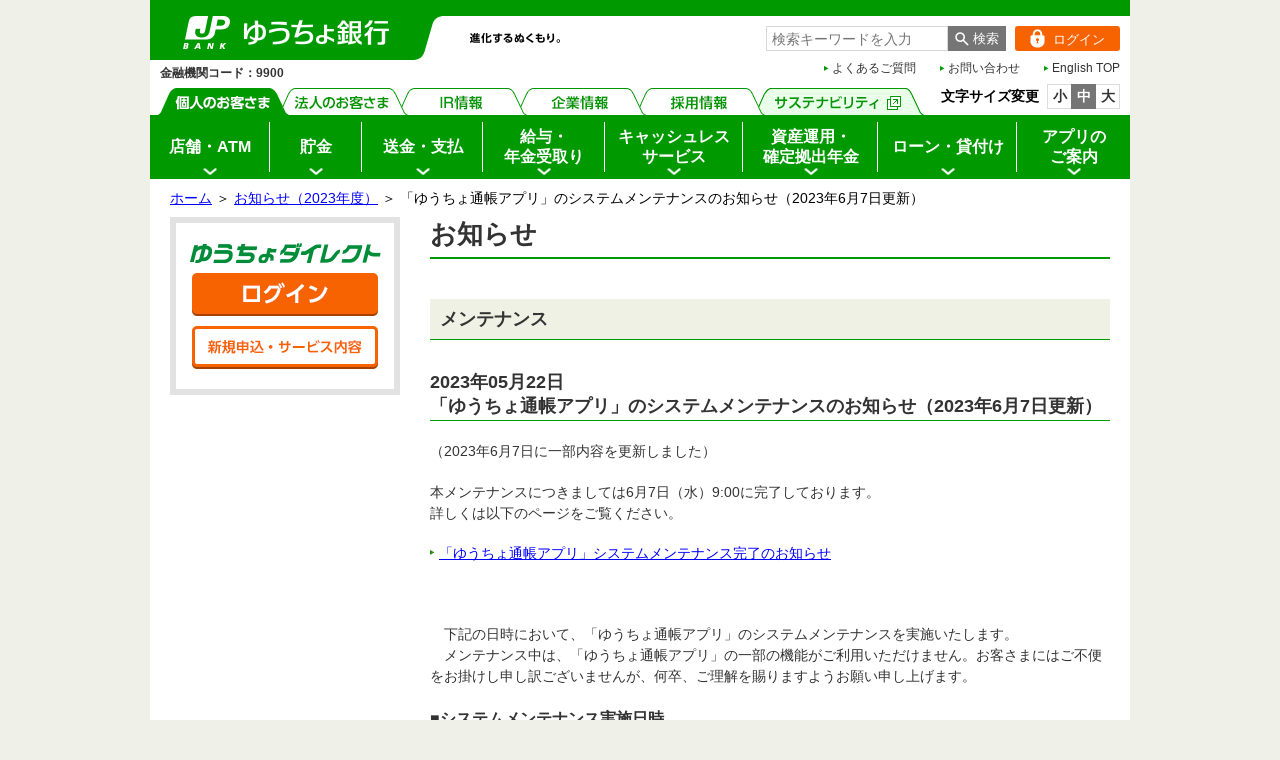

--- FILE ---
content_type: text/html
request_url: https://www.jp-bank.japanpost.jp/news/2023/news_id001918.html
body_size: 3429
content:
<!DOCTYPE html>
<html lang="ja">
<head>
<meta name="copyright" content="Copyright (C) JAPAN POST BANK Co., Ltd.">
<title>「ゆうちょ通帳アプリ」のシステムメンテナンスのお知らせ（2023年6月7日更新）－ゆうちょ銀行</title>
<meta charset="utf-8">
<!-- Google Tag Manager -->
<script>(function(w,d,s,l,i){w[l]=w[l]||[];w[l].push({'gtm.start':
new Date().getTime(),event:'gtm.js'});var f=d.getElementsByTagName(s)[0],
j=d.createElement(s),dl=l!='dataLayer'?'&l='+l:'';j.async=true;j.src=
'https://www.googletagmanager.com/gtm.js?id='+i+dl;f.parentNode.insertBefore(j,f);
})(window,document,'script','dataLayer','GTM-N9GR9CC');</script>
<!-- End Google Tag Manager -->
<meta name="Description" content="ゆうちょ銀行からのお知らせです。">
<meta name="Keywords" content="ゆうちょ銀行,ゆうちょ,銀行,日本郵政,郵便局,JAPAN POST BANK,貯金,ATM">
<meta name="viewport" content="width=device-width,initial-scale=1.0">
<link rel="stylesheet" href="/wr_common/css/common.css">
<link rel="stylesheet" media="screen and (max-width: 479px)" href="/wr_common/css/common_sp.css" />
<link rel="stylesheet" href="/wr_common/css/font_size_m.css" title="fs-medium" />
<link rel="alternate stylesheet" href="/wr_common/css/font_size_s.css" title="fs-small" />
<link rel="alternate stylesheet" href="/wr_common/css/font_size_m.css" title="fs-medium" />
<link rel="alternate stylesheet" href="/wr_common/css/font_size_l.css" title="fs-large" />
<link rel="stylesheet" href="/wr_common/css/contents.css" />
<link rel="stylesheet" media="print" href="/wr_common/css/print.css">
<link rel="shortcut icon" href="/favicon.ico">
<script src="/wr_common/js/jquery.js"></script>
<script src="/wr_common/js/jquery.color.js"></script>
<script src="/wr_common/js/common.js"></script>
<script src="/wr_common/js/styleswitcher.js"></script>

<script src="/wr_common/js/new_icon.js"></script>
<meta http-equiv="Content-Type" content="text/html; charset=UTF-8">

<!--MARS FINDER css-->
<link href="//c.marsflag.com/mf/mfx/1.0-latest/css/mfx-serp.css" rel="stylesheet" media="all">
<link href="/search/css/mf-sbox-j_bank.css" rel="stylesheet" media="all">
<!--MARS FINDER css-->
</head>



<body class="txt_align_c b_font_size">
<!-- Google Tag Manager (noscript) -->
<noscript><iframe src="https://www.googletagmanager.com/ns.html?id=GTM-N9GR9CC"
height="0" width="0" style="display:none;visibility:hidden"></iframe></noscript>
<!-- End Google Tag Manager (noscript) -->
<div class="reader">
	<div id="anchor_top">ページの先頭です</div>
		<a href="#anchor_header" tabindex="1">ヘッダへ</a>
		<a href="#anchor_mein_menu" tabindex="1">メインメニューへ</a>
		<a href="#anchor_contents" tabindex="1">本文へ</a>
		<a href="#anchor_sub_menu" tabindex="1">サイドメニューへ</a>
</div>
<div class="dis_n">
	<p>当社のWebサイトは、スタイルシートを使用しております。</p>
	<p>お客さまが使用されているブラウザは、スタイルシート非対応のブラウザか、スタイルシートの設定が有効になっていない可能性があります。そのため、表示結果が異なっておりますが、情報そのものは問題なくご利用いただけます。</p>
</div>

<div id="wrapper" class="m_auto"><!-- /wrapper -->
<div class="reader">
	<a id="anchor_header" title="ヘッダの先頭です">ヘッダの先頭です</a>
</div>
<div class="print_img"><img src="/wr_common/parts/images/print_header.png" width="720" height="70" alt=""></div>
<div id="header">
<h1><a href="/" class="h_h1_link"><img alt="ゆうちょ銀行" width="175" height="45" src="/wr_common/parts/images/h_h1_spi.png"></a></h1>
<div id="h_sp_submenu_container">
	<script src="/common/include/header_h_sp_submenu.js"></script>
</div><!-- /h_sp_submenu_container -->
<button id="h_menu_btn" class="h_menu_btn_close pc_dis_n"><span class="dis_n">メニュー</span></button>
<div id="h_sp_menu">
<h1 id="h_h1" class="sp_dis_n"><a href="/" tabindex="2" class="h_h1_link"><img alt="ゆうちょ銀行" width="210" height="36" src="/wr_common/parts/images/h_h1.png"></a></h1>
<p id="h_code" class="sp_dis_n">金融機関コード：9900</p>
<p id="h_txt" class="sp_dis_n"><img src="/wr_common/parts/images/h_txt.png" alt="" width="220" height="20"></p>
<dl id="h_font_size" class="sp_dis_n">
	<dt>文字サイズ変更</dt>
	<dd><button id="h_font_size_s" tabindex="5">小</button></dd>
	<dd><button id="h_font_size_m" tabindex="5">中</button></dd>
	<dd><button id="h_font_size_l" tabindex="5">大</button></dd>
</dl>
<div id="sp_search">
	<script src="/common/include/sp_search.js"></script>
</div><!-- /sp_search -->
<div class="reader">
	<a id="anchor_mein_menu" title="メインメニューの先頭です">メインメニューの先頭です</a>
</div>
<dl id="h_g_menu">
	<!-- include global navigation start-->
	<script src="/common/include/gnavi01.js"></script>
	<!-- include global navigation end-->
</dl>
<noscript>
	<div class="noscript_message01 sp_dis_n">当行のWebサイトは、JavaScriptを使用しております。<br>ブラウザの設定でJavaScriptを無効にされていますと、一部のレイアウトが正しく表示されない、機能が正しく動作しないことがございます。<br>ブラウザの設定でJavaScriptを有効にしてご覧ください。</div>
</noscript>
<div id="header_utility">
<script src="/common/include/header_utility.js"></script>
</div><!-- /header_utility -->
<p class="login sp_dis_n"><a href="https://direct.jp-bank.japanpost.jp/direct_login.html?link_id=ycDctLgn" class="btn_link01 m_auto" onclick="_uiconv.push({'id':'head201126'})">ログイン</a></p>
</div><!-- /h_sp_menu -->
</div><!-- /header -->


	<div id="pankuzu">
	
		<p><a href="/index.html">ホーム</a> ＞ <a href="/news/2023/news_2023.html">お知らせ（2023年度）</a> ＞ 「ゆうちょ通帳アプリ」のシステムメンテナンスのお知らせ（2023年6月7日更新）</p>
	
	</div>


	<div class="pl_s pr_s pt_xs pb_l clfx"><!-- side menu and contents area -->

		<div class="reader">
			<a name="anchor_sub_menu" id="anchor_sub_menu" title="サイドメニューの先頭です">サイドメニューの先頭です</a>
		</div>
		<div class="side_menu txt_align_l">

		<div class="side_menu_top">

		</div><!-- /side_menu_top -->

		<div class="side_menu_bottom">
			<dl id="side_direct">
				<dt id="side_title_direct"><span class="indent_100">ゆうちょダイレクト</span></dt>
				<dd id="side_btn_login"><a href="https://direct.jp-bank.japanpost.jp/tp1web/U010101WAK.do?link_id=ycDctLgn"><span class="indent_100">ログイン</span></a></dd>
				<dd id="side_btn_apply01"><a href="/direct/pc/dr_pc_index.html"><span class="indent_100">新規申込・サービス内容</span></a></dd>
			</dl>
		</div><!-- /side_menu_bottom -->


		</div><!-- /side_menu -->


		<div class="reader">
			<a name="anchor_contents" id="anchor_contents" title="本文の先頭です">本文の先頭です</a>
		</div>
		<div id="contents" class="txt_align_l">
			<h1>お知らせ</h1>
			
			<div class="pt_h2"><h2>メンテナンス</h2></div>
			<h3 class="h3_date">2023年05月22日</h3>
			<h3>「ゆうちょ通帳アプリ」のシステムメンテナンスのお知らせ（2023年6月7日更新）<br>
</h3>


			<p>
				（2023年6月7日に一部内容を更新しました）<br />

			</p>
	

			<p>
				本メンテナンスにつきましては6月7日（水）9:00に完了しております。<br />
詳しくは以下のページをご覧ください。
			</p>
	

			<div class="mb_s">
		
				<ul class="list_link_sup">
					<li>
						<a href="/news/2023/news_id001926.html">「ゆうちょ通帳アプリ」システムメンテナンス完了のお知らせ</a>
					</li>

				</ul>
		
			</div>
		

			<p>
				&nbsp;
			</p>
	

			<p>
				　下記の日時において、「ゆうちょ通帳アプリ」のシステムメンテナンスを実施いたします。<br />
　メンテナンス中は、「ゆうちょ通帳アプリ」の一部の機能がご利用いただけません。お客さまにはご不便をお掛けし申し訳ございませんが、何卒、ご理解を賜りますようお願い申し上げます。
			</p>
	

	<h5>■システムメンテナンス実施日時</h5>


			<p>
				<span style="display:inline-block;padding-left:1em;">2023年5月22日（月）17:00 ～ 別途お知らせするまでの間</span>
			</p>
	

	<h5>■メンテナンス期間中の取り扱い
</h5>

<p style="padding-left:1em;" class="mb_0">「ゆうちょ通帳アプリ」の「手入力での払込み」機能（※）はご利用いただけません。</p>
<p style="padding-left:1em;" class="mb_0">※詳細はこちら</p>
<ul class="list_link mb_xxs" style="padding-left:2em;">
    <li><a href="/app/app_howto.html#howto_05c">詳しい使い方（ゆうちょ通帳アプリ）</a></li>
</ul>
<p style="padding-left:2em;text-indent:-1em;">※払込書をお持ちの場合で、払込書を撮影してのお取引（払込書払い（払込書あり））は、システムメンテナンス期間中もご利用いただけます。</p>

			<p>
				　システムメンテナンスが終了次第、本Webサイトでお知らせいたします。<br />
　お客さまにはご不便をお掛けし申し訳ございませんが、システムメンテナンス期間中は、窓口またはATM備え付けの払込書でのお取引をお願いいたします。
			</p>
	


		</div><!-- /contents -->
	</div><!-- /side menu and contents area -->
<div class="print_img"><img src="/wr_common/parts/images/print_footer.png" width="720" height="25" alt=""></div>
<div id="footer">
    <script src="/common/include/footer.js"></script>
</div><!-- /footer -->
<a class="btn_to_top" href="#header"><span class="dis_n">ページの先頭へ</span></a>

</div><!-- /wrapper -->
<div class="reader">
	<a href="#anchor_top">ページの先頭へ</a>
</div>

</body>
</html>

--- FILE ---
content_type: text/css
request_url: https://www.jp-bank.japanpost.jp/wr_common/css/common.css
body_size: 8259
content:
@charset "utf-8";

/* reset style */
html, body, div, span, applet, object, iframe,
h1, h2, h3, h4, h5, h6, p, blockquote, pre,
a, abbr, acronym, address, big, cite, code,
del, dfn, em, img, ins, kbd, q, s, samp,
small, strike, strong, sub, sup, tt, var,
b, u, i, center,
dl, dt, dd, ol, ul, li,
fieldset, form, label, legend,
table, caption, tbody, tfoot, thead, tr, th, td,
article, aside, canvas, details, embed,
figure, figcaption, footer, header, hgroup,
menu, nav, output, ruby, section, summary,
time, mark, audio, video {
	margin: 0;
	padding: 0;
	border: 0;
	font-style:normal;
	font-weight: normal;
	font-size: 100%;
	vertical-align: baseline;
}
body {
	line-height: 1;
	font-size: 14px;
	font-family: "メイリオ",Meiryo,"Meiryo UI","ヒラギノ角ゴ Pro W3","Hiragino Kaku Gothic Pro","ＭＳ Ｐゴシック","MS PGothic",Helvetica,Arial,sans-serif;
	-webkit-text-size-adjust: 100%;
}
article,aside,details,figcaption,figure, footer,header,hgroup,menu,nav,section {
	display:block;
}
nav ul {
	list-style:none;
}
blockquote, q {
	quotes:none;
}
blockquote:before, blockquote:after, q:before, q:after {
	content:'';
	content:none;
}
a {
	margin:0;
	padding:0;
	font-size:100%;
	vertical-align:baseline;
	background:transparent;
	color: #0000ff;
}
a:visited {
	color:#175ba6;
}
a:hover {
	color:#e3442a;
}
a img:hover {
	opacity:.7;
	filter:alpha(opacity=70);
	-ms-filter: "alpha( opacity=70 )";
}
img {
	line-height: 1!important;
	vertical-align: middle!important;
}
table {
	border-collapse:collapse;
	border-spacing:0;
}
input {
	-webkit-appearance: none;
	-moz-border-radius: 0;
	-webkit-border-radius: 0;
	border-radius: 0;
	padding: 0;
	margin: 0;
}
input, select {
	vertical-align:middle;
}
div {
	position:relative;
	width:auto;
	height:auto;
}
div.print_img {
	display: none;
}

/* common class style */
.m_auto {margin-left: auto;margin-right: auto;}
.mt_xl {margin-top:50px!important;}
.mt_l {margin-top:40px!important;}
.mt_m {margin-top:30px!important;}
.mt_s {margin-top:20px!important;}
.mt_xs {margin-top:10px!important;}
.mb_xl {margin-bottom:50px!important;}
.mb_l {margin-bottom:40px!important;}
.mb_m {margin-bottom:30px!important;}
.mb_s {margin-bottom:20px!important;}
.mb_xs {margin-bottom:10px!important;}
.mb_xxs {margin-bottom:5px!important;}
.mb_0 {margin-bottom:0!important;}
.ml_xl {margin-left:50px!important;}
.ml_l {margin-left:40px!important;}
.ml_m {margin-left:30px!important;}
.ml_s {margin-left:20px!important;}
.ml_xs {margin-left:10px!important;}
.mr_xl {margin-right:50px!important;}
.mr_l {margin-right:40px!important;}
.mr_m {margin-right:30px!important;}
.mr_s {margin-right:20px!important;}
.mr_xs {margin-right:10px!important;}
.mr_0 {margin-right:0!important;}
.pt_xl {padding-top:50px!important;}
.pt_l {padding-top:40px!important;}
.pt_m {padding-top:30px!important;}
.pt_s {padding-top:20px!important;}
.pt_xs {padding-top:10px!important;}
.pb_xl {padding-bottom:50px!important;}
.pb_l {padding-bottom:40px!important;}
.pb_m {padding-bottom:30px!important;}
.pb_s {padding-bottom:20px!important;}
.pb_xs {padding-bottom:10px!important;}
.pl_xl {padding-left:50px!important;}
.pl_l {padding-left:40px!important;}
.pl_m {padding-left:30px!important;}
.pl_s {padding-left:20px!important;}
.pl_xs {padding-left:10px!important;}
.pr_xl {padding-right:50px!important;}
.pr_l {padding-right:40px!important;}
.pr_m {padding-right:30px!important;}
.pr_s {padding-right:20px!important;}
.pr_xs {padding-right:10px!important;}

.txt_align_r {text-align: right!important;}
.txt_align_l {text-align: left!important;}
.txt_align_c {text-align: center!important;}
.v_align_t {vertical-align: top!important;}
.v_align_m {vertical-align: middle!important;}
.v_align_b {vertical-align: bottom!important;}
.v_align_bl {vertical-align: baseline!important;}
.fnt_b {font-weight: bold!important;}
.dis_n {display: none!important;}
.txt_n {position:fixed;left:-1px;top:-1px;width:1px;height:1px;overflow:hidden;padding:0 !important;}
.pc_dis_n {display: none!important;}
.dis_b {display: block!important;}
.dis_inb {display: inline-block!important;}
.indent_100 {display: block;overflow: hidden;text-indent: 101%;white-space: nowrap;}
.indent_100_pc {display: block;overflow: hidden;text-indent: 101%;white-space: nowrap;}
.indent_100_sp {text-indent: 0;display: inline;white-space: normal;}
.fl_l {float: left!important;}
.fl_r {float: right!important;}
.fl_c {clear: both!important;}
.of_h {overflow: hidden!important;}
.clfx {zoom: 1;}
.clfx:after {content: ""; display: block; clear: both;}

/* font size (base 14px 100%) */
/*
 9px	64%
10px	72%
11px	79%
12px	86%
13px	93%
14px	100%
15px	108%
16px	115%
17px	122%
18px	129%
19px	136%
20px	143%
21px	150%
22px	158%
23px	165%
24px	172%
25px	179%
26px	186%
28px	200%
*/

/* wrapper style */
body {
	background-color: #eff0e8;
	overflow-y: scroll;
}
#wrapper {
	width: 980px;
	background-color: #ffffff;
}

/* header area style */
#header {
	width: 980px;
	height: 179px;
	background: #ffffff url(/wr_common/css/images/header_bg01.png) no-repeat;
	z-index: 800;
}
#header #h_sp_menu {
	width: 980px;
	height: 179px;
	position: absolute;
	top: 0;
	left: 0;
	z-index: 850;
	display: block;
}
#header h1 {
	display: none;
	position: absolute;
	top: 15px;
	left: 30px;
}
#header #h_h1 {
	display:block;
	width: 210px;
	height: 36px;
	position: absolute;
	top: 15px;
	left: 30px;
}
#header #h_h1 a {
	display: block;
	width: 210px;
	height: 36px;
	background: url(/wr_common/css/images/h_h1.png) no-repeat;
}
#header #h_h1 .h_h1_link {
	display: block;
	width: auto;
	height: auto;
	background: none;
}
#header #h_h1 a:hover,
#header #h_h1 .h_h1_link:hover img {
	opacity: 1.0;
	filter: alpha(opacity=100);
	-ms-filter: "alpha( opacity=100 )";
}
#header #h_code {
	position: absolute;
	top: 67px;
	left: 10px;
	font-size: 12px;
	font-weight: bold;
	color: #333333;
}
#header #h_txt {
	display: block;
	width: 220px;
	height: 20px;
	position: absolute;
	top: 28px;
	left: 290px;
}
#header #h_font_size {
	position: absolute;
	top:auto;
	bottom:70px;
	right:10px;
}
#header #h_font_size dt {
	float: left;
	font-size: 14px;
	line-height: 25px;
	font-weight: bold;
	padding-right: 8px;
}
#header #h_font_size dd {
	float: left;
}
#header #h_font_size dd button,
#header #h_font_size dd a {
	text-align: center;
	display: block;
	width: 23px;
	height: 23px;
	font-size: 14px;
	line-height: 23px;
	font-weight: bold;
	text-decoration: none;
	box-sizing: content-box;
	padding: 0;
	border: none;
	cursor: pointer;
}
#header #h_font_size dd button:hover,
#header #h_font_size dd a:hover {
	opacity:.7;
	filter:alpha(opacity=70);
	-ms-filter: "alpha( opacity=70 )";
}
/* font size JS default style - from */
body.b_font_size {
	font-size: 14px;
}
#header #h_font_size dd #h_font_size_s {
	color: #333333;
	background-color: #ffffff;
	border-top: #dcdcdc 1px solid;
	border-bottom: #dcdcdc 1px solid;
	border-left: #dcdcdc 1px solid;
}
#header #h_font_size dd #h_font_size_m {
	color: #ffffff;
	background-color: #757575;
	border: #757575 1px solid;
}
#header #h_font_size dd #h_font_size_l {
	color: #333333;
	background-color: #ffffff;
	border-top: #dcdcdc 1px solid;
	border-right: #dcdcdc 1px solid;
	border-bottom: #dcdcdc 1px solid;
}
/* font size JS default style - to */
#header input {
	vertical-align: middle;
}
#header #h_search {
	position: absolute;
	top: 26px;
	right: 124px;
}
#header #h_search_box {
	font-size: 100%;
	background: #ffffff;
	border: 1px #999999 solid;
	-moz-box-sizing: content-box;
	-webkit-box-sizing: content-box;
	box-sizing: content-box;
	width: 199px;
	height: 23px;
	margin-right: 3px;
	color: #666;
}
#header #h_search_btn {
	border: 0px;
	width: 40px;
	height: 25px;
	background: url(/wr_common/css/images/h_search_btn.png) no-repeat;
	text-indent:-9999px;
	cursor:pointer;
}
#header #h_search_btn:hover {
	opacity:.7;
	filter:alpha(opacity=70);
	-ms-filter: "alpha( opacity=70 )";
}
#header #h_submenu {
	position: absolute;
	top: 60px;
	right: 10px;
}
#header #h_submenu li {
	list-style: none;
	display: inline;
	font-size: 86%;
	background: url(/wr_common/css/images/h_submenu_icon.png) no-repeat left center;
	margin-left: 20px;
	padding:5px 0 5px 8px;
}
#header #h_submenu li a {
	display:inline-block;
	text-decoration:none;
	color:#333;
}
/*#header #h_submenu li:nth-child(1) {
	background: url(/wr_common/css/images/h_submenu_icon_access.png) no-repeat left center;
	padding-left: 20px;
}
#header #h_submenu li:nth-child(2) {
	background: url(/wr_common/css/images/h_submenu_icon_faq.png) no-repeat left center;
	padding-left: 22px;
	margin-left: 20px;
}*/
#header p.english {
	position: absolute;
	top: 32px;
	right: 284px;
	font-size: 86%;
	background: url(/wr_common/css/images/h_submenu_icon.png) no-repeat left center;
	padding:5px 0 5px 8px;
}
#header p.login {
	position: absolute;
	top: 26px;
	right: 10px;
	font-size:90%;
	font-weight:bold;
	display:none;
}
#header p.login.include {
	display:block;
}
#header p.login a {
	display:block;
	text-align:center;
	background:#f66300 url(/wr_common/css/images/h_submenu_icon_login.png) no-repeat 15px center;
	border-radius:3px;
	color:#fff;
	text-decoration:none;
	padding:8px 15px 5px 38px;
}
#header p.login a:hover {
	opacity:0.7;
}

/* ------------------------------------------
 グローバルメニュー全体
------------------------------------------ */
#header #h_g_menu {
	font-size: 100%;
}
/* タブのスタイル　ここから */
#header #h_g_menu_01kojin {
	width: 131px;
	height: 27px;
	position: absolute;
	top: 88px;
	left: 8px;
	z-index:8;
}
#header #h_g_menu_01hojin {
	width: 131px;
	height: 27px;
	position: absolute;
	top: 88px;
	left: 127px;
	z-index:6;
}
#header #h_g_menu_01ir {
	width: 131px;
	height: 27px;
	position: absolute;
	top: 88px;
	left: 246px;
	z-index:4;
}
#header #h_g_menu_01aboutus {
	width: 131px;
	height: 27px;
	position: absolute;
	top: 88px;
	left: 365px;
	z-index:3;
}
#header #h_g_menu_01esg {
	width: 171px;
	height: 27px;
	position: absolute;
	top: 88px;
	left: 603px;
	z-index:1;
}
#header #h_g_menu_01recruit {
	width: 131px;
	height: 27px;
	position: absolute;
	top: 88px;
	left: 484px;
	z-index:2;
}
#header #h_g_menu_01kojin.now,
#header #h_g_menu_01hojin.now,
#header #h_g_menu_01ir.now,
#header #h_g_menu_01aboutus.now,
#header #h_g_menu_01esg.now,
#header #h_g_menu_01recruit.now {
	z-index:10;
}
#header #h_g_menu_01kojin a {
	display: block;
	width: 131px;
	height: 27px;
	text-indent:-9999px;
	background:url(/wr_common/css/images/h_g_menu_kojin.png?20111001) no-repeat;
}
#header #h_g_menu_01kojin.now a,
#header #h_g_menu_01kojin.now a:hover,
#header #h_g_menu_01kojin.now a:focus {
	background:url(/wr_common/css/images/h_g_menu_kojin_a.png?20111001) no-repeat;
}
#header #h_g_menu_01kojin a:hover,
#header #h_g_menu_01kojin a.focus {
	background:url(/wr_common/css/images/h_g_menu_kojin_b.png?20111001) no-repeat;
}
#header #h_g_menu_01hojin a {
	display: block;
	width: 131px;
	height: 27px;
	text-indent:-9999px;
	background:url(/wr_common/css/images/h_g_menu_hojin.png?20111001) no-repeat;
}
#header #h_g_menu_01hojin.now a,
#header #h_g_menu_01hojin.now a:hover,
#header #h_g_menu_01hojin.now a:focus {
	background:url(/wr_common/css/images/h_g_menu_hojin_a.png?20111001) no-repeat;
}
#header #h_g_menu_01hojin a:hover,
#header #h_g_menu_01hojin a:focus {
	background:url(/wr_common/css/images/h_g_menu_hojin_b.png?20111001) no-repeat;
}

#header #h_g_menu_01ir a {
	display: block;
	width: 131px;
	height: 27px;
	text-indent:-9999px;
	background:url(/wr_common/css/images/h_g_menu_ir.png?20111001) no-repeat;
}
#header #h_g_menu_01ir.now a,
#header #h_g_menu_01ir.now a:hover,
#header #h_g_menu_01ir.now a:focus {
	background:url(/wr_common/css/images/h_g_menu_ir_a.png?20111001) no-repeat;
}
#header #h_g_menu_01ir a:hover,
#header #h_g_menu_01ir a:focus {
	background:url(/wr_common/css/images/h_g_menu_ir_b.png?20111001) no-repeat;
}
#header #h_g_menu_01aboutus a {
	display: block;
	width: 131px;
	height: 27px;
	text-indent:-9999px;
	background:url(/wr_common/css/images/h_g_menu_aboutus.png?20111001) no-repeat;
}
#header #h_g_menu_01aboutus.now a,
#header #h_g_menu_01aboutus.now a:hover,
#header #h_g_menu_01aboutus.now a:focus {
	background:url(/wr_common/css/images/h_g_menu_aboutus_a.png?20111001) no-repeat;
}
#header #h_g_menu_01aboutus a:hover,
#header #h_g_menu_01aboutus a:focus {
	background:url(/wr_common/css/images/h_g_menu_aboutus_b.png?20111001) no-repeat;
}
#header #h_g_menu_01esg a {
	display: block;
	width: 171px;
	height: 27px;
	text-indent:-9999px;
	background:url(/wr_common/css/images/h_g_menu_esg_b.png?20111001) no-repeat;
}
#header #h_g_menu_01esg.now a,
#header #h_g_menu_01esg.now a:hover,
#header #h_g_menu_01esg.now a:focus {
	background:url(/wr_common/css/images/h_g_menu_esg_a.png?20111001) no-repeat;
}
#header #h_g_menu_01esg a:hover {
	background:url(/wr_common/css/images/h_g_menu_esg_a.png?20111001) no-repeat;
}

#header #h_g_menu_01recruit a {
	display: block;
	width: 131px;
	height: 27px;
	text-indent:-9999px;
	background:url(/wr_common/css/images/h_g_menu_recruit.png?20111001) no-repeat;
}
#header #h_g_menu_01recruit.now a,
#header #h_g_menu_01recruit.now a:hover,
#header #h_g_menu_01recruit.now a:focus {
	background:url(/wr_common/css/images/h_g_menu_recruit_a.png?20111001) no-repeat;
}
#header #h_g_menu_01recruit a:hover,
#header #h_g_menu_01recruit a:focus {
	background:url(/wr_common/css/images/h_g_menu_recruit_b.png?20111001) no-repeat;
}
/* タブのスタイル　ここまで */
#header .h_g_menu dt a.h_g_menu_01_01 {
	position: relative;
}
#header .h_g_menu dt a.h_g_menu_01_01.active {
	background-color: #1d6414;
	color: #fff662;
}
#header .h_g_menu dt a.h_g_menu_01_01::after {
	position: absolute;
	background: url(/wr_common/css/images/h_g_menu_01_drop_arrow.png) no-repeat;
	content: "";
	display: inline-block;
	width: 13px;
	height: 7px;
	bottom: 4px;
	left: 50%;
	transform: translateX(-50%);
}
#header .h_g_menu dt a.h_g_menu_01_01.is-open::after {
	transform: translateX(-50%) rotate(-180deg);
}
#header .h_g_menu_01kojin_dt::after,
#header .h_g_menu_01hojin_dt::after,
#header .h_g_menu_01ir_dt::after,
#header .h_g_menu_01aboutus_dt::after,
#header .h_g_menu_01recruit_dt::after {
	display: inline-block;
	content: "";
	width: 1px;
	height: 50px;
	background-color: #fff;
	position: absolute;
	top: 7px;
	right: 0;
}
#header .h_g_menu dt.u_br_none::after {
	display: none;
}
#header .h_g_menu_01kojin_dt a,
#header .h_g_menu_01hojin_dt a,
#header .h_g_menu_01ir_dt a,
#header .h_g_menu_01aboutus_dt a,
#header .h_g_menu_01recruit_dt a {
	display: flex;
	align-items: center;
	justify-content: center;
	background:#009900;
	border: none;
	box-sizing: border-box;
	color: #fff;
	font-size: 114%;
	text-decoration: none;
	line-height: 1.3;
	padding: 12px;
	cursor: pointer;
}
#header .h_g_menu_01kojin_dt a:hover,
#header .h_g_menu_01kojin_dt a:active,
#header .h_g_menu_01hojin_dt a:hover,
#header .h_g_menu_01hojin_dt a:active,
#header .h_g_menu_01ir_dt a:hover,
#header .h_g_menu_01ir_dt a:active,
#header .h_g_menu_01aboutus_dt a:hover,
#header .h_g_menu_01aboutus_dt a:active,
#header .h_g_menu_01recruit_dt a:hover,
#header .h_g_menu_01recruit_dt a:active {
	background-color:#1d6414;
	color: #fff662;
}
#header .h_g_menu_01kojin_dt a span,
#header .h_g_menu_01hojin_dt a span,
#header .h_g_menu_01ir_dt a span,
#header .h_g_menu_01aboutus_dt a span,
#header .h_g_menu_01recruit_dt a span {
	display: block;
	font-weight: bold;
}
/* ------------------------------------------
 個人のお客さまのグローバルメニュー
------------------------------------------ */
#header #h_g_menu_01kojin_01 {
	width: 120px;
	height: 64px;
	position: absolute;
	left: 0;
	bottom: 0;
}
#header #h_g_menu_01kojin_01 a {
	width: 120px;
	height: 64px;
}
#header #h_g_menu_01kojin_02 {
	width: 92px;
	height: 64px;
	position: absolute;
	left: 120px;
	bottom: 0;
}
#header #h_g_menu_01kojin_02 a {
	width: 92px;
	height: 64px;
}
#header #h_g_menu_01kojin_03 {
	width: 121px;
	height: 64px;
	position: absolute;
	left: 212px;
	bottom: 0;
}
#header #h_g_menu_01kojin_03 a {
	width: 121px;
	height: 64px;
}
#header #h_g_menu_01kojin_04 {
	width: 122px;
	height: 64px;
	position: absolute;
	left: 333px;
	bottom: 0;
}
#header #h_g_menu_01kojin_04 a {
	width: 122px;
	height: 64px;
}
#header #h_g_menu_01kojin_05 {
	width: 138px;
	height: 64px;
	position: absolute;
	left: 455px;
	bottom: 0;
}
#header #h_g_menu_01kojin_05 a {
	width: 138px;
	height: 64px;
}
#header #h_g_menu_01kojin_06 {
	width: 135px;
	height: 64px;
	position: absolute;
	left: 593px;
	bottom: 0;
}
#header #h_g_menu_01kojin_06 a {
	width: 135px;
	height: 64px;
}
#header #h_g_menu_01kojin_07 {
	width: 139px;
	height: 64px;
	position: absolute;
	left: 728px;
	bottom: 0;
}
#header #h_g_menu_01kojin_07 a {
	width: 139px;
	height: 64px;
}
#header #h_g_menu_01kojin_08 {
	width: 113px;
	height: 64px;
	position: absolute;
	left: 867px;
	bottom: 0;
}
#header #h_g_menu_01kojin_08 a {
	width: 113px;
	height: 64px;
}
/* ------------------------------------------
 法人のお客さまのグローバルメニュー
------------------------------------------ */
#header #h_g_menu_01hojin_01 {
	width: 260px;
	height: 64px;
	position: absolute;
	left: 0;
	bottom: 0;
}
#header #h_g_menu_01hojin_01 a {
	width: 260px;
	height: 64px;
}
#header #h_g_menu_01hojin_02 {
	width: 229px;
	height: 64px;
	position: absolute;
	left: 260px;
	bottom: 0;
}
#header #h_g_menu_01hojin_02 a {
	width: 229px;
	height: 64px;
}
#header #h_g_menu_01hojin_03 {
	width: 225px;
	height: 64px;
	position: absolute;
	left: 489px;
	bottom: 0;
}
#header #h_g_menu_01hojin_03 a {
	width: 225px;
	height: 64px;
}
#header #h_g_menu_01hojin_04 {
	width: 245px;
	height: 64px;
	position: absolute;
	left: 714px;
	bottom: 0;
}
#header #h_g_menu_01hojin_04 a {
	width: 245px;
	height: 64px;
}
/* ------------------------------------------
 IR情報のグローバルメニュー
------------------------------------------ */
#header #h_g_menu_01ir_01 {
	width: 235px;
	height: 64px;
	position: absolute;
	left: 0;
	bottom: 0;
}
#header #h_g_menu_01ir_01 a {
	width: 235px;
	height: 64px;
}
#header #h_g_menu_01ir_02 {
	width: 166px;
	height: 64px;
	position: absolute;
	left: 235px;
	bottom: 0;
}
#header #h_g_menu_01ir_02 a {
	width: 166px;
	height: 64px;
}
#header #h_g_menu_01ir_03 {
	width: 281px;
	height: 64px;
	position: absolute;
	left: 401px;
	bottom: 0;
}
#header #h_g_menu_01ir_03 a {
	width: 281px;
	height: 64px;
}
#header #h_g_menu_01ir_04 {
	width: 203px;
	height: 64px;
	position: absolute;
	left: 682px;
	bottom: 0;
}
#header #h_g_menu_01ir_04 a {
	width: 203px;
	height: 64px;
}
/* ------------------------------------------
 企業情報のグローバルメニュー
------------------------------------------ */
/* 第2階層個別の調整スタイル */
#header #h_g_menu_01aboutus_02 {
	width: 226px;
	height: 64px;
	position: absolute;
	left: 0;
	bottom: 0;
}
#header #h_g_menu_01aboutus_02 a {
	width: 226px;
	height: 64px;
}
#header #h_g_menu_01aboutus_03 {
	width: 167px;
	height: 64px;
	position: absolute;
	left: 226px;
	bottom: 0;
}
#header #h_g_menu_01aboutus_03 a {
	width: 167px;
	height: 64px;
}
#header #h_g_menu_01aboutus_04 {
	width: 214px;
	height: 64px;
	position: absolute;
	left: 393px;
	bottom: 0;
}
#header #h_g_menu_01aboutus_04 a {
	width: 214px;
	height: 64px;
}
#header #h_g_menu_01aboutus_05 {
	width: 186px;
	height: 64px;
	position: absolute;
	left: 607px;
	bottom: 0;
}
#header #h_g_menu_01aboutus_05 a {
	width: 186px;
	height: 64px;
}
#header #h_g_menu_01aboutus_06 {
	width: 188px;
	height: 64px;
	position: absolute;
	left: 393px;
	bottom: 0;
}
#header #h_g_menu_01aboutus_06 a {
	width: 188px;
	height: 64px;
}
/* ------------------------------------------
 採用情報のグローバルメニュー
------------------------------------------ */
#header .h_g_menu dt.h_g_menu_01recruit_dt a.h_g_menu_01_01::after {
content: none;
}
/* 第2階層個別の調整スタイル */
#header #h_g_menu_01recruit_01 {
	width: 180px;
	height: 64px;
	position: absolute;
	left: 0;
	bottom: 0;
}
#header #h_g_menu_01recruit_01 a {
	width: 180px;
	height: 64px;
}
#header #h_g_menu_01recruit_02 {
	width: 179px;
	height: 64px;
	position: absolute;
	left: 180px;
	bottom: 0;
}
#header #h_g_menu_01recruit_02 a {
	width: 179px;
	height: 64px;
}
#header #h_g_menu_01recruit_03 {
	width: 202px;
	height: 64px;
	position: absolute;
	left: 359px;
	bottom: 0;
}
#header #h_g_menu_01recruit_03 a {
	width: 202px;
	height: 64px;
}
#header #h_g_menu_01recruit_04 {
	width: 180px;
	height: 64px;
	position: absolute;
	left: 561px;
	bottom: 0;
}
#header #h_g_menu_01recruit_04 a {
	width: 180px;
	height: 64px;
}
#header #h_g_menu_01recruit_05 {
	width: 179px;
	height: 64px;
	position: absolute;
	left: 741px;
	bottom: 0;
}
#header #h_g_menu_01recruit_05 a {
	width: 179px;
	height: 64px;
}
/* ------------------------------------------
 グローバルメニュー アコーディオンコンテンツ
------------------------------------------ */
#header dt.dt_blank {
	width: 100%;
	height: 64px;
	background: #090;
	position: absolute;
	left: 0;
	bottom: 0;
}
#header dd.h_g_menu_01_01 {
	display: none;
	width: 978px;
	background-color: #ffffff;
	border: #009900 1px solid;
	border-top:none;
	overflow: hidden;
	position: absolute;
	top: 179px;
	left: 0;
	z-index: 900;
}
#header .h_g_menu_panel-top {
	padding-bottom: 20px;
	border-bottom: 1px solid #ccc;
	text-align: left;
	line-height: 1.57;
}
#header .h_g_menu_panel-top a {
	border-left: 3px solid #009900;
	display: inline-block;
	text-align: left;
	text-decoration: none;
	padding: 7px 24px 7px 14px;
	color: #009900;
	position: relative;
	width: 287px;
	box-sizing: border-box;
}
#header .h_g_menu_panel-top a::before{
	width: 8px;
	height: 8px;
	border-top: 2px solid #009900;
	border-right: 2px solid #009900;
	-webkit-transform: rotate(45deg);
	transform: rotate(45deg);
	position: absolute;
	top: 0;
	bottom: 0;
	right: 3px;
	margin: auto;
	content: "";
	vertical-align: middle;
}
#header .h_g_menu_panel-top a em {
	position: relative;
	font-weight: bold;
	display: block;
}
#header .h_g_menu_panel-top a em::after {
	position: absolute;
	bottom: -4px;
	left: 0;
	content: '';
	width: 100%;
	height: 2px;
	background: #009900;
	transform: scale(0, 1);
	transform-origin: left top;
	transition: transform .3s;
}
#header .h_g_menu_panel-top a:hover em::after {
	transform: scale(1, 1);
}
#header .h_g_menu_panel-body {
	padding: 5px 0 8px;
	margin-top: 20px;
}
#header .h_g_menu_panel {
	padding: 20px 30px 0 30px !important;
}
#header .h_g_menu_panel-list {
	display: flex;
	flex-wrap: wrap;
	gap: 20px;
	list-style: none;
}
#header .h_g_menu_panel-list > li {
	margin-top: 0;
	width: 287px;
	line-height: 1.57;
}
#header .h_g_menu_panel-list > li a {
	display: block;
	border-left: 3px solid #009900;
	text-align: left;
	text-decoration: none;
	padding: 7px 24px 7px 14px;
	color: #009900;
	position: relative;
}
#header .h_g_menu_panel-list > li a::before{
	width: 8px;
	height: 8px;
	border-top: 2px solid #009900;
	border-right: 2px solid #009900;
	-webkit-transform: rotate(45deg);
	transform: rotate(45deg);
	position: absolute;
	top: 0;
	bottom: 0;
	right: 3px;
	margin: auto;
	content: "";
	vertical-align: middle;
}
#header .h_g_menu_panel-list > li a em {
	font-weight: bold;
	position: relative;
	display: block;
}
#header .h_g_menu_panel-list > li a em::after {
	position: absolute;
	bottom: -4px;
	left: 0;
	content: '';
	width: 100%;
	height: 2px;
	background: #009900;
	transform: scale(0, 1);
	transform-origin: left top;
	transition: transform .3s;
}
#header .h_g_menu_panel-list > li a:hover em::after {
	transform: scale(1, 1);
}

/* pankuzu */
#pankuzu {
	text-align: left;
	line-height: 1.3;
	padding: 10px 20px 0 20px;
}

/* side menu area common style */
/*-------------------------------
 サイドメニュー 
 ------------------------------*/
.side_menu {
	float: left;
	width: 230px;
	z-index: 700;
}
.side_menu .side_menu_list a {
	text-decoration: none;
	display:block;
}
.side_menu .side_menu_list a:hover {
	opacity:.7;
	filter:alpha(opacity=70);
	-ms-filter: "alpha( opacity=70 )";
	zoom:1;
}
.side_menu .side_menu_list {
	margin-bottom:30px;
}
.side_menu .side_menu_list h2 span {
	display: block;
	font-size: 115%;
	font-weight: bold;
	padding: 12px 30px 12px 10px;
	color: #ffffff;
	background: #009900 url(/wr_common/css/images/h_g_menu_01_01_dt_icon02.png) no-repeat right center;
}
.side_menu .side_menu_list h2 a span:hover {
	color:#fff662;
	background-color: #1d6414;
}
.side_menu ul.side_menu_list01 {
	list-style: none;
}
.side_menu ul.side_menu_list01 li {
	background-color: #f7f7f7;
	margin-bottom: 2px;
	*float:left;
	*width:230px;
}
.side_menu ul.side_menu_list01 li a {
	display: block;
	font-size: 100%;
	font-weight: bold;
	padding: 13px 30px 13px 10px;
	color: #333333;
	line-height:1.25;
}
.side_menu a.side_menu_list01_link {
	background: url(/wr_common/css/images/side_icon_list01.png) no-repeat right center;
}
.side_menu a.side_menu_list01_close {
	background: url(/wr_common/css/images/side_icon_list01_close.png) no-repeat right center;
}
.side_menu a.side_menu_list01_open {
	background: url(/wr_common/css/images/side_icon_list01_open.png) no-repeat right center;
}
.side_menu ul.side_menu_list02 {
	list-style: none;
	padding: 0 5px 4px 5px;
	display: none;
}
.side_menu ul.side_menu_list02 li {
	margin-bottom: 0;
}
.side_menu ul.side_menu_list02 li a {
	display: block;
	font-size: 86%;
	font-weight: normal;
	padding: 14px 25px 14px 12px;
	color: #333333;
	margin-bottom: 2px;
}
.side_menu a.side_menu_list02 {
	background: #ffffff url(/wr_common/css/images/side_icon_list03.png) no-repeat right center;
}
.side_menu a.side_menu_list02_close {
	background: #ffffff url(/wr_common/css/images/side_icon_list02_close.png) no-repeat right center;
}
.side_menu a.side_menu_list02_open {
	background: #ffffff url(/wr_common/css/images/side_icon_list02_open.png) no-repeat right center;
}
.side_menu ul.side_menu_list03 {
	list-style: none;
	display: none;
	padding-bottom: 1px;
}
.side_menu ul.side_menu_list03 li {
	margin-bottom: 0;
}
.side_menu ul.side_menu_list03 li a {
	display: block;
	font-size: 86%;
	font-weight: normal;
	padding: 9px 25px 9px 22px;
	color: #333333;
	margin-bottom: 1px;
	background: #ffffff url(/wr_common/css/images/side_icon_list03.png) no-repeat right center;
}
.side_menu_bottom {
	*clear:both;
	width:auto;
	*width:230px;
}
.side_menu #side_chatbot {
	border: 6px solid #e2e2e2;
	padding:20px 0;
	text-align: center;
	background-color: #ffffff;
	margin-bottom:20px;
}
.side_menu #side_chatbot #side_btn_chatbot {
	margin:0 auto;
	width: 186px;
	height: 29px;
}
.side_menu #side_chatbot #side_btn_chatbot a {
	display: block;
	width: 186px;
	height: 26px;
	background: url(https://jp-bank-userchat.chat-azure.com/userchat/chat/images/banner_pc.png) no-repeat;
	background-size:186px 29px;
	text-indent:-9999px;
}
.side_menu #side_chatbot #side_btn_chatbot a:hover {
	opacity:.7;
	filter:alpha(opacity=70);
	-ms-filter: "alpha( opacity=70 )";
}
/*-------------------------------
 ゆうちょダイレクト
 ファンドラップ
 ------------------------------*/
.side_menu #side_direct,
.side_menu #side_fundwrap {
	border: 6px solid #e2e2e2;
	padding: 20px 0;
	text-align: center;
	background-color: #ffffff;
	margin-bottom: 20px;
}
.side_menu #side_direct #side_title_direct {
	margin: 0 auto 3px;
	width: 192px;
	height: 27px;
	background: url(/wr_common/css/images/side_title_direct.png) no-repeat;
}
.side_menu #side_direct #side_btn_login,
.side_menu #side_fundwrap #side_login_fundwrap {
	margin: 0 auto;
	width: 186px;
	height: 43px;
}
.side_menu #side_direct #side_btn_login a,
.side_menu #side_fundwrap #side_login_fundwrap a {
	display: block;
	width: 186px;
	height: 43px;
	background: url(/wr_common/css/images/side_btn_login.png) no-repeat;
}
.side_menu #side_direct #side_btn_login a:hover,
.side_menu #side_fundwrap #side_login_fundwrap a:hover {
	opacity:.7;
	filter:alpha(opacity=70);
	-ms-filter: "alpha( opacity=70 )";
}
.side_menu #side_direct .side_icon_list04 {
	text-align: left;
	font-size: 86%;
	background: url(/wr_common/css/images/side_icon_list04.png) no-repeat left center;
	margin-left: 16px;
	padding-left: 9px;
	margin-top: 5px;
}
.side_menu #side_direct #side_btn_apply01,
.side_menu #side_fundwrap #side_btn_fundwrap {
	margin: 10px auto 0;
	width: 186px;
	height: 43px;
}
.side_menu #side_direct #side_btn_apply01 a {
	display: block;
	width: 186px;
	height: 43px;
	background: url(/wr_common/css/images/side_btn_apply01.png) no-repeat;
}
.side_menu #side_direct #side_btn_apply01 a:hover,
.side_menu #side_fundwrap #side_btn_fundwrap a:hover{
	opacity:.7;
	filter:alpha(opacity=70);
	-ms-filter: "alpha( opacity=70 )";
}
.side_menu #side_fundwrap #side_title_fundwrap {
	margin: 0 auto 3px;
	width: 190px;
	height: 38px;
	background: url(../images/side_title_fundwrap.png) no-repeat;
	background-size: contain;
}
.side_menu #side_fundwrap #side_btn_fundwrap a {
	display: block;
	width: 186px;
	height: 43px;
	background: url(../images/side_btn_fundwrap.png) no-repeat;
	background-size: 100% 100%;
}
.side_menu .fnt_l{
	font-size: 114%;
	font-weight: bold;
	margin-bottom: 7px;
	color: #444;
}
.side_menu .side_notes{
	font-size: 86%;
	line-height: 1.5;
	margin-top: 7px;
}
/*-------------------------------
 おトクな情報はこちらから！
 ------------------------------*/
.side_menu #side_info {
	border: 6px solid #e2e2e2;
	padding: 20px 0;
	text-align: center;
	background-color: #ffffff;
	margin-bottom: 30px;
	display:none; /* 非表示 */
}
.side_menu #side_info .side_title_info {
	margin-bottom: 8px;
	font-weight: bold;
}
.side_menu #side_info #side_btn_info01 + p {
	display:none;
}
.side_menu #side_info #side_btn_info01 {
	margin: 0 auto;
	width: 186px;
	height: 43px;
}
.side_menu #side_info #side_btn_info01 a {
	display: block;
	width: 186px;
	height: 43px;
	background: url(/wr_common/css/images/side_btn_info01.png) no-repeat;
}
.side_menu #side_info #side_btn_info01 a:hover {
	opacity:.7;
	filter:alpha(opacity=70);
	-ms-filter: "alpha( opacity=70 )";
}
.side_menu #side_info #side_btn_info02 {
	display:none;
	margin: 0 auto;
	width: 186px;
	height: 74px;
}
.side_menu #side_info #side_btn_info02 a {
	display: block;
	width: 186px;
	height: 74px;
	background: url(/wr_common/css/images/side_btn_info02.png) no-repeat;
}
.side_menu #side_info #side_btn_info02 a:hover {
	opacity:.7;
	filter:alpha(opacity=70);
	-ms-filter: "alpha( opacity=70 )";
}
.side_menu #side_premier {
	border: 6px solid #e2e2e2;
	padding:20px 0;
	text-align: center;
	background-color: #ffffff;
	margin-bottom:30px;
}
.side_menu #side_premier #side_title_premier {
	margin:0 auto;
	width: 201px;
	height: 27px;
	background: url(/wr_common/css/images/side_title_premier.png) no-repeat;
}
.side_menu #side_premier #side_btn_premier {
	margin:0 auto;
	width: 186px;
	height: 43px;
}
.side_menu #side_premier #side_btn_premier a {
	display: block;
	width: 186px;
	height: 43px;
	background: url(../images/side_btn_login02.png) no-repeat;
}
.side_menu #side_premier #side_btn_premier a:hover {
	opacity:.7;
	filter:alpha(opacity=70);
	-ms-filter: "alpha( opacity=70 )";
}
.side_menu #side_premier .side_icon_list04 {
	text-align: left;
	font-size: 86%;
	background: url(/wr_common/css/images/side_icon_list04.png) no-repeat left center;
	margin-left: 16px;
	padding-left: 9px;
	margin-top: 5px;
}
.side_menu #side_denso {
	border: 6px solid #e2e2e2;
	padding:12px 0;
	text-align: center;
	background-color: #ffffff;
	margin-top:-10px;
	margin-bottom:30px;
}
.side_menu #side_denso #side_btn_denso {
	margin:0 auto;
	width: 186px;
	height: 60px;
}
.side_menu #side_denso #side_btn_denso a {
	display: block;
	width: 186px;
	height: 60px;
	background: url(../images/side_btn_login07.gif) no-repeat;
}
.side_menu #side_denso #side_btn_denso a:hover {
	opacity:.7;
	filter:alpha(opacity=70);
	-ms-filter: "alpha( opacity=70 )";
}
.side_menu #side_web {
	border: 1px solid #e1720d;
	margin-bottom:20px;
}
.side_menu #side_web #side_btn_web {
	width: 228px;
	height: 68px;
}
.side_menu #side_web #side_btn_web a {
	display: block;
	width: 228px;
	height: 68px;
	background: url(../images/side_btn_login08.gif) no-repeat;
}
.side_menu #side_web #side_btn_web a:hover {
	opacity:.7;
	filter:alpha(opacity=70);
	-ms-filter: "alpha( opacity=70 )";
}
.side_menu #side_btn_link {
	width: 230px;
	height: 196px;
	list-style: none;
}
.side_menu #side_btn_link li {
	position: absolute;
	width: 112px;
	height: 95px;
}
.side_menu #side_btn_link li a {
	display: block;
	width: 112px;
	height: 95px;
}
.side_menu #side_btn_link li a:hover {
	opacity:.7;
	filter:alpha(opacity=70);
	-ms-filter: "alpha( opacity=70 )";
}
.side_menu #side_btn_link #side_btn_link01 {
	bottom: 0;
	left: 0;
}
.side_menu #side_btn_link #side_btn_link02 {
	bottom: 0;
	right: 0;
}
.side_menu #side_btn_link #side_btn_link03 {
	top: 0;
	left: 0;
}
.side_menu #side_btn_link #side_btn_link04 {
	top: 0;
	right: 0;
}
.side_menu #side_btn_link #side_btn_link01 a {
	background: url(/wr_common/css/images/side_btn_link01.png) no-repeat;
}
.side_menu #side_btn_link #side_btn_link02 a {
	background: url(/wr_common/css/images/side_btn_link02.png) no-repeat;
}
.side_menu #side_btn_link #side_btn_link03 a {
	background: url(/wr_common/css/images/side_btn_link03.png) no-repeat;
}
.side_menu #side_btn_link #side_btn_link04 a {
	background: url(/wr_common/css/images/side_btn_link04.png) no-repeat;
}
/*-------------------------------
 法人配下
 ------------------------------*/
.side_menu #side_hojin01,
.side_menu #side_hojin02,
.side_menu #side_hojin03,
.side_menu #side_hojin05,
.side_menu #side_hojin06 {
	background:#f3f3f3;
	text-align:center;
	padding:15px 20px;
	margin-bottom:20px;
}
.side_menu .side_txt_hojin {
	margin-bottom:5px;
	line-height:1.57;
	font-size:92.9%;
}
.side_menu #side_hojin01 .side_btn_hojin01 a,
.side_menu #side_hojin01 .side_btn_hojin02 a,
.side_menu #side_hojin02 .side_btn_hojin01 a,
.side_menu #side_hojin02 .side_btn_hojin02 a,
.side_menu #side_hojin03 .side_btn_hojin01 a,
.side_menu #side_hojin03 .side_btn_hojin02 a,
.side_menu #side_hojin05 .side_btn_hojin01 a,
.side_menu #side_hojin05 .side_btn_hojin02 a,
.side_menu #side_hojin06 .side_btn_hojin01 a,
.side_menu #side_hojin06 .side_btn_hojin02 a {
	width:186px;
	height:43px;
	display:inline-block;
}
.side_menu #side_hojin01 a:hover,
.side_menu #side_hojin02 a:hover,
.side_menu #side_hojin03 a:hover,
.side_menu #side_hojin05 a:hover,
.side_menu #side_hojin06 a:hover {
	opacity:.7;
	filter:alpha(opacity=70);
	-ms-filter: "alpha( opacity=70 )";
	zoom:1;
}
.side_menu #side_hojin01 .side_btn_hojin01 a {
	background:url(/wr_common/css/images/side_btn_login03.gif) no-repeat;
	margin-bottom:20px;
}
.side_menu #side_hojin01 .side_btn_hojin02 a {
	background:url(/wr_common/css/images/side_btn_login04.gif) no-repeat;
}
.side_menu #side_hojin02 .side_btn_hojin01 a {
	background:url(/wr_common/css/images/side_btn_login05.gif) no-repeat;
	margin-bottom:20px;
}
.side_menu #side_hojin02 .side_btn_hojin02 a {
	background:url(/wr_common/css/images/side_btn_login06.gif) no-repeat;
}
.side_menu #side_hojin03 .side_btn_hojin01 a {
	background:url(/wr_common/css/images/side_btn_get01.gif) no-repeat;
	margin-bottom:20px;
}
.side_menu #side_hojin03 .side_btn_hojin02 a {
	background:url(/wr_common/css/images/side_btn_get02.gif) no-repeat;
}
.side_menu #side_hojin04 {
	background:#f3f3f3;
	text-align: center;
	padding:15px 5px;
	margin-bottom:20px;
}
.side_menu #side_hojin04 .side_link_hojin01 {
	width: 190px;
	margin: 0 auto 5px;
}
.side_menu #side_hojin04 .side_link_hojin01 a {
	padding-left: 9px;
	background: url(../images/icon_list01.png) no-repeat 0 6px;
	line-height: 1.37;
}
.side_menu #side_hojin04 .side_txt_hojin {
	margin-bottom: 0;
}
.side_menu #side_hojin05 .side_btn_hojin01 a {
	background:url(../images/side_btn_login09.gif) no-repeat;
	margin-bottom:20px;
}
.side_menu #side_hojin05 .side_btn_hojin02 a {
	background:url(../images/side_btn_login10.gif) no-repeat;
}
.side_menu #side_hojin06 .side_btn_hojin01 a {
	background:url(../images/side_btn_login11.gif) no-repeat;
	margin-bottom:20px;
}
.side_menu #side_hojin06 .side_btn_hojin02 a {
	background:url(../images/side_btn_login12.gif) no-repeat;
}
/*-------------------------------
 Bizダイレクト　チャットボット
 ------------------------------*/
.side_menu #side_bizdirect_chatbot {
	border: 6px solid #e2e2e2;
	padding:20px 0;
	text-align: center;
	background-color: #ffffff;
	margin-bottom:20px;
}
.side_menu #side_bizdirect_chatbot #side_bizdirect_title_chatbot {
	margin-bottom: 5px;
	line-height: 1.57;
	font-size: 92.9%;
}
.side_menu #side_bizdirect_chatbot #side_bizdirect_btn_chatbot {
	margin:0 auto;
	width: 188px;
	height: 44px;
}
.side_menu #side_bizdirect_chatbot #side_bizdirect_btn_chatbot a {
	display: block;
	width: 188px;
	height: 44px;
	background: url(https://storage.userlocal.jp/chatbot/images/2de15375-744c-4d59-ba5c-7c27d10f8b52.png) no-repeat;
	background-size: 188px 44px;
	text-indent: -9999px;
}
.side_menu #side_bizdirect_chatbot #side_bizdirect_btn_chatbot a:hover {
	opacity:.7;
	filter:alpha(opacity=70);
	-ms-filter: "alpha( opacity=70 )";
}
/*-------------------------------
 Mikatano
 ------------------------------*/
 .side_menu #side_mikatano {
	border: 6px solid #e2e2e2;
  padding: 20px 10px;
  text-align: center;
  background-color: #ffffff;
  margin-bottom: 20px;
}
.side_menu .side_mikatano_title {
	margin-bottom: 5px;
}
.side_menu .side_mikatano_title img {
	max-width: 100%;
}
#side_mikatano .side_btn_login {
	margin-bottom: 5px;
}
#side_mikatano .side_btn_login a {
	display: flex;
  justify-content: center;
  align-items: center;
  background: #6eb92b;
  color: #fff;
  font-size: 128%;
  font-weight: bold;
  letter-spacing: 0.03rem;
  text-decoration: none;
  width: 186px;
  height: 43px;
  border-radius: 5px;
  margin: 0 auto;
  box-shadow: 0 2px 0 #3a6317;
	margin-bottom: 5px;
}
#side_mikatano .side_btn_caption {
	font-size: 86%;
	margin-bottom: 0;
}
#side_mikatano .side_btn_apply a {
	display: flex;
  justify-content: center;
  align-items: center;
  color: #009900;
  font-size: 100%;
  font-weight: bold;
  text-decoration: none;
  width: 186px;
  height: 43px;
	border: 1px solid #009900;
  border-radius: 5px;
	box-sizing: border-box;
  margin: 0 auto;
}
#side_mikatano a:hover {
	opacity: .8;
}
/*-------------------------------
 ゆうちょレコ　チャットボット
 ------------------------------*/
.side_menu #side_yuchoreco_chatbot {
	border: 6px solid #e2e2e2;
	padding:20px 0;
	text-align: center;
	background-color: #ffffff;
	margin-bottom:20px;
}
.side_menu #side_yuchoreco_chatbot #side_yuchoreco_title_chatbot {
	margin-bottom: 5px;
  line-height: 1.57;
  font-size: 92.9%;
}
.side_menu #side_yuchoreco_chatbot #side_yuchoreco_btn_chatbot {
	margin:0 auto;
	width: 188px;
	height: 44px;
}
.side_menu #side_yuchoreco_chatbot #side_yuchoreco_btn_chatbot a {
	display: block;
	width: 188px;
	height: 44px;
	background: url(https://storage.userlocal.jp/chatbot/images/9f8288c1-4f37-4f49-8e3e-15498faa0e41.png) no-repeat;
	background-size: 188px 44px;
	text-indent: -9999px;
}
.side_menu #side_yuchoreco_chatbot #side_yuchoreco_btn_chatbot a:hover {
	opacity:.7;
	filter:alpha(opacity=70);
	-ms-filter: "alpha( opacity=70 )";
}

/* footer area style */
#footer {
	text-align: center;
}
#footer #footer_group {
	text-align: left;
	margin: 0 auto;
	width: 940px;
	height: 61px;
	border-top:1px #eff0e8 solid;
}
#footer #footer_group dl dt {
	width: 120px;
	height: 20px;
	background: url(/wr_common/css/images/footer_group.png) no-repeat;
	position: absolute;
	left: 110px;
	top: 20px;
}
#footer #footer_group dl dd a:hover {
	opacity:.7;
	filter:alpha(opacity=70);
	-ms-filter: "alpha( opacity=70 )";
}
#footer #footer_group dl dd#footer_group01 {
	width: 129px;
	height: 22px;
	position: absolute;
	left: 274px;
	top: 20px;
}
#footer #footer_group dl dd#footer_group01 a {
	display: block;
	background: url(/wr_common/css/images/footer_group01.png) no-repeat;
	width: 129px;
	height: 22px;
}
#footer #footer_group dl dd#footer_group02 {
	width: 130px;
	height: 22px;
	position: absolute;
	left: 432px;
	top: 20px;
}
#footer #footer_group dl dd#footer_group02 a {
	display: block;
	background: url(/wr_common/css/images/footer_group02.png) no-repeat;
	width: 130px;
	height: 22px;
}
#footer #footer_group dl dd#footer_group03 {
	width: 144px;
	height: 22px;
	position: absolute;
	left: 586px;
	top: 20px;
}
#footer #footer_group dl dd#footer_group03 a {
	display: block;
	background: url(/wr_common/css/images/footer_group03.png) no-repeat;
	width: 144px;
	height: 22px;
}
#footer #footer_group dl dd#footer_group04 {
	width: 103px;
	height: 22px;
	position: absolute;
	left: 755px;
	top: 19px;
}
#footer #footer_group dl dd#footer_group04 a {
	display: block;
	background: url(/wr_common/css/images/footer_group04.png) no-repeat;
	width: 103px;
	height: 22px;
}
#footer #footer_link {
	text-align: left;
	margin: 0 auto;
	width: 940px;
	border-top:1px #eff0e8 solid;
	overflow: hidden;
	padding-bottom: 20px;
}
#footer #footer_link dl dt {
	width: 105px;
	height: 11px;
	background: url(/wr_common/css/images/footer_link.png) no-repeat;
	position: absolute;
	left: 5px;
	top: 31px;
}
#footer #footer_link ul {
	padding: 15px 10px 0 120px;
}
#footer #footer_link ul li {
	float: left;
	list-style: none;
	margin-top: 6px;
	padding: 0 5px;
	border-right: 2px #d8d8d8 solid;
	font-size: 86%;
}
#footer #footer_link ul li.footer_link_last {
	border: none;
}
#footer #footer_link ul li a {
	white-space: nowrap;
	vertical-align: baseline;
	line-height: 1.1;
}
#footer #footer_copyright {
	text-align: left;
	height: 25px;
	overflow: hidden;
	background-color: #009900;
}
#footer #footer_copyright #footer_copyright02 {
	float: right;
	width: 258px;
	height: 25px;
	background: url(/wr_common/css/images/footer_copyright02.png) no-repeat;
	margin-right: 20px;
}
#footer #footer_copyright #footer_copyright01 {
	float: left;
	width: 120px;
	height: 25px;
	background: url(/wr_common/css/images/footer_copyright01.png) no-repeat;
	margin-left: 30px;
}

a.btn_to_top {
	display:block;
	width:45px;
	height:45px;
	background:url(/wr_common/css/images/btn_to_top.png);
	position:fixed;
	bottom:10px;
	left:50%;
	margin-left:500px;
	z-index:10000;
}
a.btn_to_top:hover {
	opacity:.7;
}

/* 2018.10.19 add */
.noscript_message01 {
	position: absolute;
	top: 108px;
	left: 0;
	padding:0 20px;
	text-align: left;
	line-height: 1.37;
	z-index: 800;
}

/*2019.02.05 add*/
.side_menu #side_bizdirect {
	border: 6px solid #e2e2e2;
	padding:20px 0;
	text-align: center;
	background-color: #ffffff;
	margin-bottom:10px;
}
.side_menu #side_bizdirect #side_title_bizdirect {
	margin:0 auto 10px;
	width: 192px;
	height: 52px;
	background:url(../images/side_title_bizdirect.png) no-repeat;
	background-size: cover;
}
.side_menu #side_bizdirect a:hover #side_title_bizdirect {
	opacity: .7;
	filter: alpha(opacity=70);
	-ms-filter: "alpha( opacity=70 )";
	zoom: 1;
}
.side_menu #side_bizdirect .side_icon_list04 {
	text-align: left;
	font-size: 86%;
	background: url(/wr_common/css/images/side_icon_list04.png) no-repeat 0 6px;
	margin-left: 8px;
	padding-left: 9px;
	margin-top: 5px;
	line-height: 1.37;
}

@media screen and (max-width:1090px) {
	a.btn_to_top {
		margin-left:auto;
		left:auto;
		right:0;
	}
}

#header dd.h_g_menu_01_01 .h_g_menu_close {
	padding:0 0 10px 0;
	text-align:center;
}
#header #h_g_menu_01ir + dd .h_g_menu_close ,
#header #h_g_menu_01aboutus + dd .h_g_menu_close ,
#header #h_g_menu_01esg + dd .h_g_menu_close ,
#header #h_g_menu_01recruit + dd .h_g_menu_close {
	margin-top:30px;
}
#header dd.h_g_menu_01_01 .h_g_menu_close p,
#header dd.h_g_menu_01_01 .h_g_menu_close button {
	font-size:14px;
	background:url(/wr_common/css/images/h_close_btn.png) no-repeat left center;
	border: none;
	padding-left:40px;
	line-height:32px;
	color:#005e00;
	display:inline-block;
	cursor:pointer;
}
#header dd.h_g_menu_01_01 .h_g_menu_close p:hover,
#header dd.h_g_menu_01_01 .h_g_menu_close button:hover {
	opacity:0.7;
	filter:alpha(opacity=70);
	-ms-filter: "alpha( opacity=70 )";
}


/* 2021/3/10追加------------------------------------------------------- */
/* IR/ESG・CSRフッターメニュー */
#foot_nav {margin-top: 80px;}
#foot_nav .service_all {display:block;}
#contents #foot_nav .slide_content_area {
	display: block;
	padding: 0;
}
#foot_nav .slide_content_area .service_box {
	display:flex;
	/*justify-content: space-between;
	justify-content: center;*/
	width: 100%;
}
#foot_nav .slide_content_area .service_box_item {
	width:227px;
	margin-left:10px;
	border-left:1px solid #d9d9d9;
	padding-left:10px;
	box-sizing:border-box;
	margin-bottom: 30px;
}
#foot_nav .slide_content_area .service_box_item:first-child {
	border: 0;
	padding-left: 0;
	margin-left: 0;
}
#foot_nav .slide_content_area .service_box_item dt {
	background:#009900;
	padding:5px 8px;
	margin-bottom:5px;
}
#foot_nav .slide_content_area .service_box_item dt a {
	display:block;
	color:#fff;
	text-decoration:none;
}
#foot_nav .slide_content_area .service_box_item dt a:hover {
	opacity:0.8;
}
#foot_nav .slide_content_area .service_box_item dd li {
	font-size:90%;
	line-height:1.57;
	margin-bottom:5px;
	list-style: none;
}
#foot_nav .slide_content_area .service_box_item dd a {
	color:#333;
}
@media screen and (max-width: 479px) {
	#foot_nav .slide_content_area {padding:3px 10px 0 10px;}
	#foot_nav .slide_content_area .service_box {display:block;}
	#foot_nav .slide_content_area .service_box_item {
		float:none;
		width:100%;
		border:none;
		margin:0;
		padding:0;
	}
	#foot_nav .slide_content_area .service_box_item dt.sp_btn {
		background:#fff url(/wr_common/css/images/csr_close.png) no-repeat right center;
		background-size:18px auto;
		border-bottom: 1px solid #969696;
		padding: 8px 0;
		cursor: pointer;
	}
	#foot_nav .slide_content_area .service_box_item dt.sp_btn.open {
			background:#fff url(/wr_common/css/images/csr_open.png) no-repeat right center !important;
		background-size: 18px auto !important;
	}
	#foot_nav .slide_content_area .service_box_item dt.sp_btn button {
		background-color: transparent;
		border: none;
		color:#009900;
		display: block;
		padding: 0;
		text-align: left;
		line-height: 1.57;
		width: 100%;
	}
	#foot_nav .slide_content_area .service_box_item dd {display:none;}
	#foot_nav .slide_content_area .service_box_item dd p {
		font-size: 90%;
		line-height: 1.57;
		margin-bottom: 5px;
	}
	#foot_nav .slide_content_area .service_box_item ul {margin-bottom:20px;}
	#foot_nav .slide_content_area .service_box_item dt.sp_btn.no_cld {
		background: #fff url(/common/images/csr_link.png) no-repeat right center;
		background-size:18px auto;
		border-bottom: 1px solid #969696;
		padding: 8px 0;
		cursor: pointer;
	}
	#foot_nav .slide_content_area .service_box_item dt.no_cld a{
		color: #009900;
	}
}
#foot_nav .service_box .service_box_item dd ._foot_nav_2nd {
	margin-left: 1em;
}
@media screen and (max-width: 479px) {
	#foot_nav .service_box .service_box_item dd ._foot_nav_2nd {
		margin-bottom: 0!important;
	}
}
#foot_nav .service_box .service_box_item dd ._foot_nav_2nd li {
	list-style: none;
	text-align: left;
	font-size: 100%;
	padding: 2px 0 2px 10px;
	background: url(/comm/wr_common/css/images/h_g_menu_01_01_dd_ul_li_icon.png) no-repeat left 0.7em;
	line-height: 1.57;
	margin-bottom: 0;
}
/* IR/ESG・CSRフッターメニュー */

/*チャットボット*/
.chatbot_container .chatbot {
	position: fixed;
	bottom: 60px;
	width:45px;
	height:45px;
	left:50%;
	margin-left:500px;
	z-index:10000;
}

@media screen and (max-width:1090px) {
	.chatbot_container .chatbot {
		margin-left:auto;
		left:auto;
		right:0;
	}
}

/*チャットボット*/

/* フローティングバナーcss */
.modal_type01 {
	position: fixed;
	bottom: 0;
	left: 0 !important;
	right: 0;
	width: 980px;
	padding: 10px 0;
	background: #090;
	background: rgba(0, 152, 0, 0.8);
	z-index: 700;
	box-sizing: border-box;
	margin: 0 auto;
}
.modal_type01 .inner {
	width: 100%;
	margin: 0 auto;
	position: relative;
}
.button_close {
	position: absolute;
	top: 5px;
	right: 5px;
}
.button_close > button {
	width: 1.5em;
	height: 1.5em;
	padding: 0.125em;
	border: 1px solid;
	box-sizing: border-box;
	background-color: transparent;
	appearance: none;
	color: #fff;
	font-size: 1em;
	line-height: 1;
	font-family: "メイリオ",Meiryo,"Meiryo UI","ヒラギノ角ゴ Pro W3","Hiragino Kaku Gothic Pro","ＭＳ Ｐゴシック","MS PGothic",Helvetica,Arial,sans-serif;
	cursor: pointer;
}
@media screen and (max-width: 940px) {
	.modal_type01 {
		width: 100%;
	}
}
/* フローティングバナーcss */


--- FILE ---
content_type: text/css
request_url: https://www.jp-bank.japanpost.jp/wr_common/css/font_size_m.css
body_size: 18
content:
body.b_font_size {
	font-size: 14px;
}
#header #h_font_size dd #h_font_size_s {
	color: #333333;
	background-color: #ffffff;
	border-top: #dcdcdc 1px solid;
	border-bottom: #dcdcdc 1px solid;
	border-left: #dcdcdc 1px solid;
}
#header #h_font_size dd #h_font_size_m {
	color: #ffffff;
	background-color: #757575;
	border: #757575 1px solid;
}
#header #h_font_size dd #h_font_size_l {
	color: #333333;
	background-color: #ffffff;
	border-top: #dcdcdc 1px solid;
	border-right: #dcdcdc 1px solid;
	border-bottom: #dcdcdc 1px solid;
}


--- FILE ---
content_type: text/css
request_url: https://www.jp-bank.japanpost.jp/wr_common/css/contents.css
body_size: 10399
content:
@charset "utf-8";

/* PC styles */
#contents {
	width: 680px;
	font-size: 100%;
	color: #333333;
	float: right;
	z-index: 600;
}
#contents.w100{width:100% !important;}
#contents h1 {
	font-size: 186%;
	line-height: 1.37;
	font-weight: bold;
	padding-bottom: 5px;
	border-bottom: 2px solid #009900;
	margin-bottom: 40px;
}
#contents h2 {
	font-size: 129%;
	line-height: 1.37;
	font-weight: bold;
	padding: 8px 0 8px 10px;
	background-color: #eff1e4;
	border-bottom: 1px solid #009900;
	margin-bottom: 30px;
}
#contents .pcFl h2 {
	margin-bottom: 20px;
}
#contents h2.h2_link {
	background: #f6f7ef url(/wr_common/css/images/icon_h2_link.png) no-repeat right center;
	padding:0;
}
#contents h2.h2_link a {
	display: block;
	font-weight: bold;
	text-decoration: none;
	padding: 8px 35px 8px 10px;
}
#contents h3 {
	font-size: 129%;
	line-height: 1.37;
	font-weight: bold;
	padding-bottom: 2px;
	border-bottom: 1px solid #009900;
	margin-bottom: 20px;
	padding-top:10px;
}
#contents h3.h3_link {
	background:url(/wr_common/css/images/icon_h3_link.png) no-repeat right center;
}
#contents h3.h3_link a {
	display: block;
	font-weight: bold;
	text-decoration: none;
	padding-right:20px;
}

#contents h4 {
	font-size: 129%;
	line-height: 1.37;
	font-weight: bold;
	margin-bottom: 10px;
}
#contents h5 {
	font-size: 115%;
	line-height: 1.37;
	font-weight: bold;
	margin-bottom: 10px;
}
#contents p {
	font-size: 100%;
	line-height: 1.57;
	margin-bottom: 20px;
}
#contents .bold {
	font-weight: bold;
}
#contents .fc_red {
	color:#f72900;
}
#contents strong {
	font-size: 100%;
	font-weight: bold;
	line-height: 1.57;
	color: #f72900;
}
#contents .notes {
	font-size: 86%;
	line-height: 1.57;
}
#contents sup {
	font-size:86%;
	vertical-align:text-top;
}
#contents ul.indent {
	list-style-type:none;
	line-height:1.57;
}
#contents ul.indent li {
	position:relative;
	padding-left:1.8em;
}
#contents ul.indent span {
	position:absolute;
	left:0;
	top:0;
}
#contents div.img_fl_left {
	margin-bottom: 20px;
}
#contents div.img_fl_left p.img_fl_left_img {
	margin: 0 20px 10px 0;
	float: left;
}
#contents div.img_fl_left p.img_fl_left_img img {
	margin-bottom:5px;
}
#contents div.img_fl_left p.img_fl_left_img span {
	display:block;
	text-align:left;
}
#contents div.img_fl_left p.img_fl_left_p {
	display: inline;
}
#contents div.img_fl_right{
	margin-bottom: 20px;
}
#contents div.img_fl_right p.img_fl_right_img {
	margin: 0 0 10px 20px;
	float: right;
}
#contents div.img_fl_right p.img_fl_right_img img {
	margin-bottom:5px;
}
#contents div.img_fl_right p.img_fl_right_img span {
	display:block;
	text-align:left;
}
#contents div.img_fl_right p.img_fl_right_p {
	display: inline;
}
#contents .pcFl {
	overflow: hidden;
}
#contents .pc_fl_left {
	float: left;
	width: 330px;
}
#contents .pc_fl_right {
	float: right;
	width: 330px;
}
#contents ul.list_link li {
	font-size: 100%;
	line-height: 1.37;
	list-style: none;
	padding-left: 9px;
	padding-bottom: 9px;
	background: url(/wr_common/css/images/icon_list01.png) no-repeat 0 6px;
}
#contents ul.list_link.double li {
	float:left;
	width:320px;
	margin-right:10px;
}
#contents span.icon_pdf {
	display: inline-block;
	width: 18px;
	height: 16px;
	background: url(/wr_common/css/images/icon_pdf.png) no-repeat;
	vertical-align: middle;
}
#contents span.icon_word {
	display: inline-block;
	width: 18px;
	height: 16px;
	background: url(/wr_common/css/images/icon_word.png) no-repeat;
	vertical-align: middle;
}
span.icon_link {
	display: inline-block !important;
	*display:inline !important;
	*zoom:1;
	width: 18px;
	height: 16px;
	background:url(/wr_common/css/images/icon_link.png) no-repeat !important;
	vertical-align: middle;
	background-color: transparent !important;
	padding:0 !important;
}
#contents ul.list_link_sup {
	list-style-type:none;
	margin-bottom:5px;
}
#contents ul.list_link_sup li {
	display:inline-block;
	padding-top: 0;
	font-size: 100%;
	line-height: 1.37;
	list-style: none;
	padding-left: 9px;
	background: url(/wr_common/css/images/icon_list01.png) no-repeat 0 6px;
 
}
#contents ul.list_link_sup li p {
	margin-bottom: 0;
	line-height: 1.57;
}
#contents ul.list_link_block li {
	font-size: 129%;
	line-height: 1.37;
	font-weight: bold;
	border: 4px solid #e2e2e2;
	background: #ffffff url(/wr_common/css/images/icon_h2_link.png) no-repeat right center;
	margin-bottom: 20px;
	list-style: none;
}
#contents ul.list_link_block li a {
	display: block;
	padding: 9px 30px 7px 10px;
	font-weight: bold;
	text-decoration: none;
}
#contents ul.list_normal {
	padding-left: 1.3em;
}
#contents ul.list_normal li {
	font-size: 100%;
	line-height: 1.37;
	list-style-position: outside;
	padding-bottom: 8px;
}
#contents ul.list_normal li ul li {
	padding-top: 8px;
	padding-bottom: 0;
}
#contents ul.list_normal li ul li ol li {
	list-style-type: decimal;
}
#contents ul.list_normal li ul.list_link li,
#contents ul.list_normal li ul.list_link_sup li {
	padding-bottom:0;
	background-position:0 14px;
	list-style-type:none;
}
#contents ul.list_normal li .fklist_link_internal ul li {
	background-position:0 14px;
	list-style-type:none;
}


#contents ol.list_number,
#contents ol.list_alpha_low {
	padding-left: 2.2em;
}
#contents ol.list_number li,
#contents ol.list_alpha_low li {
	font-size: 100%;
	line-height: 1.37;
	list-style-position: outside;
	padding-top: 8px;
}
#contents ol.list_number li ul,
#contents ol.list_alpha_low li ul {
	list-style-type:disc;
	margin-left:20px;
}
#contents ol.list_number li ul li,
#contents ol.list_alpha_low li ul li {
	background-position:0 14px;
}
#contents ol.list_number li .fklist_link_internal ul li,
#contents ol.list_alpha_low li .fklist_link_internal ul li {
	background-position:0 14px;
	list-style-type:none;
}
#contents ol.list_alpha_low li {
	list-style-type:lower-alpha;
}

#contents .h_feat {
	width: 170px;
	height: 36px;
	background: url(/wr_common/css/images/bg_feat.png) no-repeat;
	text-align: center;
	font-size: 20px;
	font-weight: bold;
	line-height: 36px;
	color: #ffffff;
	margin-bottom:0;
	margin-top:30px;
}
#contents div.list_feat {
	padding:30px 0 10px 0;
	border-top:2px solid #009900;
	border-bottom:2px solid #009900;
}
#contents div.list_feat p {
	position: relative;
	overflow: hidden;
	padding-bottom: 20px;
	margin-bottom: 0!important;
}
#contents div.list_feat p span.list_feat01,
#contents div.list_feat p span.list_feat02,
#contents div.list_feat p span.list_feat03,
#contents div.list_feat p span.list_feat04 {
	display: block;
	clear: both;
	width: 40px;
	height: 43px;
	float: left;
}
#contents div.list_feat p span.list_feat01 span,
#contents div.list_feat p span.list_feat02 span,
#contents div.list_feat p span.list_feat03 span,
#contents div.list_feat p span.list_feat04 span {
	display: none;
}
#contents div.list_feat p span.list_feat01 {
	background: url(/wr_common/css/images/icon_feat01.png) no-repeat 0 3px;
}
#contents div.list_feat p span.list_feat02 {
	background: url(/wr_common/css/images/icon_feat02.png) no-repeat 0 3px;
}
#contents div.list_feat p span.list_feat03 {
	background: url(/wr_common/css/images/icon_feat03.png) no-repeat 0 3px;
}
#contents div.list_feat p span.list_feat04 {
	background: url(/wr_common/css/images/icon_feat04.png) no-repeat 0 3px;
}
#contents div.list_feat p span.list_feat_txt {
	display: block;
	width: 620px;
	float: right;
	font-size: 115%;
	font-weight: bold;
	line-height: 1.37;
	margin-right: 5px;
}
#contents div.list_feat p span.list_feat_txt.single {
	padding-top:12px;
}
#contents .sup_frame {
	border:1px solid #009900;
	margin-top:30px;
}
#contents .h_sup {
	background: #009900 url(/wr_common/css/images/bg_sup.png) no-repeat right bottom;
	text-align: center;
	font-size: 18px;
	font-weight: bold;
	line-height: 30px;
	color: #ffffff;
	padding: 0 35px;
	margin-bottom:0;
	border:none;
	display:inline-block;
	float:left;
}

#contents .h_inv_trust {
	background: #009900 url(/wr_common/css/images/bg_sup.png) no-repeat right bottom;
	text-align: center;
	font-size: 18px;
	font-weight: bold;
	line-height: 30px;
	color: #ffffff;
	padding: 0 35px;
	margin-bottom:0;
	border:none;
	display:inline-block;
	float:left;
}
#contents table {
	width:100%;
}
#contents p.table_title, #contents p.table_list_title {
	font-size: 100%;
	font-weight: bold;
	margin-bottom: 5px;
}
#contents table.table_normal th {
	vertical-align: middle;
	border: 1px solid #928e7b;
	background-color: #d9dbca;
	text-align: center;
	font-size: 100%;
	font-weight: bold;
	line-height: 1.57;
	padding:8px;
}
#contents table.table_normal td {
	vertical-align: middle;
	border: 1px solid #928e7b;
	font-size: 100%;
	line-height: 1.57;
	padding:8px;
}
#contents table.table_normal th.subTh{
	background-color: #eff0e8;
	text-align: left;
	font-weight: normal;
}
#contents table.table_list {
	width: 100%;
}
#contents table.table_list th {
	vertical-align: middle;
	border: 1px solid #928e7b;
	background-color: #d9dbca;
	text-align: center;
	font-size: 100%;
	font-weight: bold;
	line-height: 1.57;
	padding:8px;
}
#contents table.table_list td {
	vertical-align: middle;
	border: 1px solid #928e7b;
	font-size: 100%;
	line-height: 1.57;
	padding:8px;
}
#contents table tr .bdr_2_top {
	border-top:2px solid #000;
}
#contents table tr .bdr_2_right {
	border-right:2px solid #000;
}
#contents table tr .bdr_2_bottom {
	border-bottom:2px solid #000;
}
#contents table tr .bdr_2_left {
	border-left:2px solid #000;
}
#contents ruby {
	ruby-align:center;
}
#contents table.table_normal .td_ruby {
	padding-top:15px;
	white-space:nowrap;
}
@-moz-document url-prefix() {
	#contents table.table_list td {
		word-break:break-all;
	}
}
#contents .btn_link {
	display: block;
	width: 250px;
	height: 45px;
	cursor:pointer;
}
#contents a.btn_link {
  display: inline-block;
  width: 250px;
  height: 40px;
  background: url(/wr_common/css/images/btn_link.png) no-repeat;
  text-decoration: none;
  text-align: center;
  line-height: 40px;
}
#contents a.btn_link:hover {
	opacity:.7;
	filter:alpha(opacity=70);
	-ms-filter: "alpha( opacity=70 )";
}
#contents .btn_link span {
	display: inline-block;
	*display: inline;  
    *zoom: 1;  
	font-size: 16px;
	font-weight: bold;
	color:#ffffff;
	background: url(/wr_common/css/images/btn_link_tri.png) no-repeat left center;
	padding-left: 19px;
	margin:0 auto;
}
#contents a.btn_link_ow {
	display: block;
	width: 250px;
	height: 40px;
	background: url(/wr_common/css/images/btn_link_ow.png) no-repeat;
	text-decoration: none;
	text-align: center;
	line-height: 40px;
}
#contents a.btn_link_ow:hover {
	opacity:.7;
	filter:alpha(opacity=70);
	-ms-filter: "alpha( opacity=70 )";
}
#contents a.btn_link_ow span {
	display: inline-block;
	font-size: 16px;
	font-weight: bold;
	color:#ffffff;
	background: url(/wr_common/css/images/btn_link_tri.png) no-repeat left center;
	padding-left: 19px;
	margin:0 auto;
}
#contents .h_related {
	font-size: 129%;
	line-height: 1.37;
	font-weight: bold;
	background: url(/wr_common/css/images/icon_related.png) no-repeat left 10px;
	padding-top:10px;
	padding-bottom: 8px;
	padding-left:26px;
	border-bottom: 1px solid #009900;
	margin-bottom:0;
}
#contents div.slide_content_title {
	border-top: 3px solid #009900;
	background-color: #f7f7f7;
	overflow: hidden;
	cursor:pointer;
}
#contents div.slide_content_title:hover {
	opacity:.7;
	filter:alpha(opacity=70);
	-ms-filter: "alpha( opacity=70 )";
}
#contents div.slide_content_title h3 {
	font-size: 129%;
	font-weight: bold;
	line-height: 1.37;
	padding:15px 50px 15px 12px ;
	margin-bottom: 0;
	border:none;
}
#contents div.slide_content_title p {
	font-size: 129%;
	font-weight: bold;
	line-height: 1.37;
	padding:15px 50px 15px 12px ;
	margin-bottom: 0;
}
#contents div.slide_content_title .slide_content_btn {
	float: right;
	margin:10px 10px 10px;
	display: block;
	width: 30px;
	height: 30px;
}
#contents div.slide_content_title .slide_content_btn.open {
	background: url(/wr_common/css/images/btn_slideOpen.png) no-repeat;
}
#contents div.slide_content_title .slide_content_btn.close {
	background: url(/wr_common/css/images/btn_slideClose.png) no-repeat;
}
#contents div.slide_content_area {
	display: none;
	padding: 20px;
}
#contents .reference_frame {
	background-color: #f3f3f3;
	padding: 20px;
	border:1px solid #ccc;
}
#contents .reference_frame p {
	margin-bottom: 0!important;
}
#contents p.h_reference {
	font-weight: bold;
}

/* Smartphone style */
@media screen and (max-width: 479px) {
	#contents {
		width: auto;
		font-size: 100%;
		float: none;
	}
	#contents h1 {
		font-size: 143%;
		margin-bottom: 20px;
		padding-left:10px;
		padding-right:10px;
		margin-left:-10px;
		margin-right:-10px;
	}
	#contents h2 {
		font-size: 115%;
		padding: 8px 10px 8px 10px;
		margin-bottom: 20px;
		margin-left:-10px;
		margin-right:-10px;
	}
	#contents .pcFl {
		overflow: visible;
	}
	#contents .pcFl h2 {
		margin-bottom: 15px;
		padding:8px 10px;
	}
	#contents h2.h2_link {
		background: #f6f7ef url(/wr_common/css/images/icon_h2_link_spi.png) no-repeat right center;
		background-size: 19px 17px;
		padding:0;
	}
	#contents h2.h2_link a {
		padding-right:25px;
	}
	#contents h3 {
		font-size: 115%;
		padding-bottom: 5px;
		margin-bottom: 10px;
		padding-left:10px;
		padding-right:10px;
		margin-left:-10px;
		margin-right:-10px;
		padding-top:15px;
	}
	#contents h3.h3_link {
		background:url(/wr_common/css/images/icon_h2_link_spi.png) no-repeat right center;
		background-size: 19px 17px;
	}
	#contents h4 {
		font-size: 115%;
		margin-bottom: 15px;
		padding-left:10px;
		padding-right:10px;
		margin-left:-10px;
		margin-right:-10px;
	}
	#contents h5 {
		font-size: 100%;
		margin-bottom: 15px;
		padding-left:10px;
		padding-right:10px;
		margin-left:-10px;
		margin-right:-10px;
	}
	#contents p {
		font-size: 100%;
		margin-bottom: 10px;
	}
	#contents p img {
		width:100%;
		height:auto;
	}
	#contents .notes {
		font-size: 86%;
	}
	#contents .pc_fl_left {
		float: none;
		width: auto;
	}
	#contents .pc_fl_right {
		float: none;
		width: auto;
		padding-top: 5px;
	}
	#contents ul.list_link li {
		font-size: 100%;
		padding-left: 9px;
		padding-bottom: 7px;
		background: url(/wr_common/css/images/icon_list01_spi.png) no-repeat 0 4px;
		background-size: 5px 8px;
	}
	#contents ul.list_link.double li {
		float:none;
		width:auto;
		margin-right:0;
	}
	#contents span.icon_pdf {
		width: 17px;
		height: 13px;
		background: url(/wr_common/css/images/icon_pdf_spi.png) no-repeat;
		background-size: 17px 13px;
	}
	#contents span.icon_word {
		width: 17px;
		height: 13px;
		background: url(/wr_common/css/images/icon_word_spi.png) no-repeat;
		background-size: 17px 13px;
	}
	span.icon_link {
		width: 17px;
		height: 13px;
		background: url(/wr_common/css/images/icon_link_spi.png) no-repeat !important;
		background-size: 17px 13px !important;
	}
	#contents ul.list_link_sup li {
		font-size: 100%;
		padding-left: 9px;
		padding-top: 0;
		background: url(/wr_common/css/images/icon_list01_spi.png) no-repeat 0 4px;
		background-size: 5px 8px;
	}
	#contents ul.list_link_sup li p {
		margin-bottom: 0;
	}
	#contents ul.list_link_block li {
		font-size: 100%;
		margin-bottom: 20px;
		background: #ffffff url(/wr_common/css/images/icon_h2_link_spi.png) no-repeat right center;
		background-size: 19px 17px;
	}
	#contents ul.list_link_block li a {
		padding: 8px 25px 8px 8px;
	}
	#contents ul.list_normal li {
		font-size: 100%;
		padding-bottom: 3px;
	}
	#contents ul.list_normal li ul li {
		padding-top: 3px;
		padding-bottom: 0;
	}
	#contents ul.list_normal li ul.list_link li,
	#contents ul.list_normal li ul.list_link_sup li {
		background-position:0 8px;
	}
	#contents ul.list_normal li .fklist_link_internal ul li {
		background-position:0 10px;
	}
	#contents ol.list_number li,
	#contents ol.list_alpha_low li {
		font-size: 100%;
		padding-top: 3px;
	}
	#contents ol.list_number li ul li,
	#contents ol.list_alpha_low li ul li {
		background-position:0 8px;
	}
	#contents ol.list_number li .fklist_link_internal ul li,
	#contents ol.list_alpha_low li .fklist_link_internal ul li {
		background-position:0 10px;
	}
	#contents .h_feat {
		width: 120px;
		height: 28px;
		background-image: none;
		background-color: #009900;
		font-size: 15px;
		line-height: 28px;
		-webkit-border-top-left-radius: 3px;
		-webkit-border-top-right-radius: 3px;
		-moz-border-radius-topleft: 3px;
		-moz-border-radius-topright: 3px; 
		border-top-left-radius: 3px;
		border-top-right-radius: 3px;
		margin-top:20px;
	}

	#contents div.list_feat {
		padding:20px 0 0px 0;
	}
	#contents div.list_feat p {
		position: relative;
		overflow: hidden;
		padding-bottom: 16px;
	}
	#contents div.list_feat p span.list_feat01,
	#contents div.list_feat p span.list_feat02,
	#contents div.list_feat p span.list_feat03,
	#contents div.list_feat p span.list_feat04 {
		clear: both;
		width: 24px;
		height: 24px;
		float: left;
		text-align: center;
		-webkit-border-radius: 2px;
		-moz-border-radius: 2px;
		border-radius: 2px;
		background-image: none;
		background-color: #f76300;
	}
	#contents div.list_feat p span.list_feat01 span,
	#contents div.list_feat p span.list_feat02 span,
	#contents div.list_feat p span.list_feat03 span,
	#contents div.list_feat p span.list_feat04 span {
		display: inline;
		font-size: 14px;
		font-weight: bold;
		line-height: 24px;
		color: #ffffff;
	}

	#contents div.list_feat p span.list_feat_txt {
		float: none;
		width: auto;
		font-size: 100%;
		font-weight: bold;
		margin-right: 0;
		margin-left: 34px;
	}
	#contents div.list_feat p span.list_feat_txt.single {
		padding-top:0;
	}
	#contents .sup_frame {
		border:1px solid #009900;
		margin-top:20px;
	}
	#contents .h_sup {
		padding: 0 30px;
		text-align: center;
		font-size: 15px;
		font-weight: bold;
		line-height: 24px;
		color: #ffffff;
		background-image: none;
		background-color: #009900;
		-webkit-border-bottom-left-radius: 3px;
		-moz-border-radius-bottomright: 3px;
		border-bottom-right-radius: 3px;
	}
	#contents .h_inv_trust {
		padding: 0 30px;
		text-align: center;
		font-size: 15px;
		font-weight: bold;
		line-height: 24px;
		color: #ffffff;
		background-image: none;
		background-color: #009900;
		-webkit-border-bottom-right-radius: 3px;
		-moz-border-radius-bottomright: 3px;
		border-bottom-right-radius: 3px;
		margin-left:0;
		margin-right:0;
	}
	#contents p.table_list_title {
		font-size: 100%;
		padding-bottom:0;
	}
	#contents p.table_title {
		font-size: 100%;
		padding-bottom:0;
	}
	#contents table.table_normal {
		width: 100%;
		table-layout:fixed;
		word-wrap:break-word;
	}
	#contents table.table_normal th {
		font-size: 100%;
		padding:5px;
	}
	#contents table.table_normal td {
		font-size: 100%;
		padding:5px;
	}
	#contents table.table_list,#contents table.table_list tbody,#contents table.table_list tr,#contents table.table_list th,#contents table.table_list td {
		float:left\9;
		clear:both\9;
		width:100%\9;
	}
	#contents table.table_normal .table_width_a {
		width:14%;
	}
	#contents table.table_normal .table_width_b {
		width:30%;
	}
	#contents table.table_normal .table_width_c {
		width:19%;
	}
	#contents table.table_list th {
		display: none;
	}
	#contents table.table_list td {
		display: block;
		float: left;
		width: 100%;
		font-size: 100%;
		padding: 0;
		border: none;
		-moz-box-sizing:border-box;
		-webkit-box-sizing:border-box;
		box-sizing: border-box;
	}
	#contents table.table_list td:last-child {
		margin-bottom:10px;
	}
	#contents table.table_list td.table_list_title {
		border: 1px solid #928e7b;
		background-color: #d9dbca;
		padding: 5px 8px;
		font-weight: bold;
		margin-bottom: 8px;
		margin-top:0;
	}
	#contents .btn_link,
	#contents a.btn_link {
		width: 100%;
		height: 40px;
		background-image: none;
		background-color: #009900;
		-webkit-border-radius: 3px;
		-moz-border-radius: 3px;
		border-radius: 3px;
		-webkit-box-shadow: 0 2px #246414;
		-moz-box-shadow: 0 2px #246414;
		box-shadow: 0 2px #246414;
		line-height: 40px;
	}
	#contents .btn_link span {
		font-size: 14px;
		font-weight: bold;
		background: url(/wr_common/css/images/btn_link_tri_spi.png) no-repeat left center;
		background-size: 5px 8px;
		padding-left: 25px;
	}
	#contents a.btn_link_ow {
		width: 100%;
		height: 40px;
		background: url(/wr_common/css/images/btn_link_ow_spi.png) no-repeat right center;
		background-size: 23px 13px;
		background-color: #009900;
		-webkit-border-radius: 3px;
		-moz-border-radius: 3px;
		border-radius: 3px;
		-webkit-box-shadow: 0 2px #246414;
		-moz-box-shadow: 0 2px #246414;
		box-shadow: 0 2px #246414;
		line-height: 40px;
	}
	#contents a.btn_link_ow span { 
		font-size: 14px;
		background: url(/wr_common/css/images/btn_link_tri_spi.png) no-repeat left center;
		background-size: 5px 8px;
		padding-left: 25px;
	}
	#contents .h_related {
		font-size: 108%;
		font-weight: bold;
		background: url(/wr_common/css/images/icon_related_spi.png) no-repeat 0 11px;
		background-size: 13px 14px;
		padding-bottom: 5px;
		padding-left: 17px;
		border-bottom: 1px solid #009900;
	}
	#contents div.slide_content_title {
		border-top: 3px solid #009900;
		background-color: #f7f7f7;
		overflow: hidden;
	}
	#contents div.slide_content_title h3 {
		font-size: 100%;
		padding:10px 36px 10px 6px ;
		margin: 0;
	}
	#contents div.slide_content_title p {
		font-size: 100%;
		padding:10px 36px 10px 6px ;
		margin-bottom: 0;
	}
	#contents div.slide_content_title .slide_content_btn {
		margin: 6px 6px 6px;
		width: 24px;
		height: 24px;
		background: url(/wr_common/css/images/btn_slideOpen_spi.png) no-repeat;
		background-size: 24px 24px;
	}
	#contents div.slide_content_title .slide_content_btn.open {
		background: url(/wr_common/css/images/btn_slideOpen_spi.png) no-repeat;
		background-size: 24px 24px;
	}
	#contents div.slide_content_title .slide_content_btn.close {
		background: url(/wr_common/css/images/btn_slideClose_spi.png) no-repeat;
		background-size: 24px 24px;
	}
	#contents div.slide_content_area {
		display: none;
		padding: 10px;
	}
	#contents .reference_frame {
		padding: 10px;
	}

}






/*==================================================
page setting
==================================================*/

/*1.0*/
#top_contents {
	text-align:left;
	margin-bottom:20px;
}
#top_contents ul {
	list-style-type:none;
}










#top_contents #section_important ,
#top_contents #section_important2 ,
#top_contents #section_important2_sp ,
#top_contents #section_important2_en {
	background:#fff;
	border:1px solid #f33;
	padding:10px 20px;
	margin:10px 0 0 0;
	display:block;
}
#top_contents #section_important ul li ,
#top_contents #section_important2 ul li ,
#top_contents #section_important2_sp ul li ,
#top_contents #section_important2_en ul li {
	margin-bottom:10px;
	background:url(/wr_common/css/images/index_ico_important.png) no-repeat;
	padding-left:28px;
	min-height:20px;
	line-height:1.37;
}
#top_contents #section_important ul li:last-child ,
#top_contents #section_important2 ul li:last-child ,
#top_contents #section_important2_sp ul li:last-child ,
#top_contents #section_important2_en ul li:last-child {
	margin-bottom:0;
}
#top_contents #section_important ul li a ,
#top_contents #section_important2 ul li a ,
#top_contents #section_important2_sp ul li a ,
#top_contents #section_important2_en ul li a {
	display:inline-block;
	color:#f33;
}
#top_contents #section_important ul li a strong ,
#top_contents #section_important2 ul li a strong ,
#top_contents #section_important2_sp ul li a strong ,
#top_contents #section_important2_en ul li a strong {
	font-weight:bold;
}
#top_contents #section_important ul li a:hover ,
#top_contents #section_important2 ul li a:hover ,
#top_contents #section_important2_sp ul li a:hover  {
	color:#e3442a;
}
@media screen and (max-width:479px) {
	#top_contents #section_important ,
	#top_contents #section_important2 ,
	#top_contents #section_important2_sp ,
　　　　#top_contents #section_important2_en {
		background:#fff;
		border-left:none;
		border-right:none;
		padding:10px;
		margin:10px 0 0 0;
		display:block;
	}
	#top_contents #section_important ul li ,
	#top_contents #section_important2 ul li ,
	#top_contents #section_important2_sp ul li ,
　　　　#top_contents #section_important2_en ul li {
		margin-bottom:10px;
		background:url(/wr_common/css/images/index_ico_important.png) no-repeat;
		padding-left:28px;
		min-height:20px;
		line-height:1.37;
	  font-size:86%;
	}
	#top_contents #section_emergency,
	#top_contents #section_important ,
	#top_contents #section_important2 ,
　　　　#top_contents #section_important2_en {
		padding:10px
	}
	#top_contents #section_emergency ul li a strong,
	#top_contents #section_important ul li a strong,
	#top_contents #section_important2 ul li a strong,
	#top_contents #section_important2_sp ul li a strong {
	font-weight:normal;
	}
}









#top_contents #section_main {
	background:#e4f8cc;
	padding:10px 20px;
}
#top_contents #section_main #main_banner {
	width:680px;
	height:322px;
	display:block;
	background:#fff;
	float:left;
}
#contents .h_campaign {
	background: url(/wr_common/css/images/icon_campaign.gif) no-repeat left center;
	margin-bottom:20px;
	padding: 11px 0 8px 30px;
	border-bottom: 2px solid #009900;
	font-size: 129%;
	line-height: 1.37;
	font-weight: bold;
}
#contents .h_attention {
	background: url(/wr_common/css/images/icon_h6.gif) no-repeat left center;
	margin-bottom:20px;
	padding: 11px 0 8px 30px;
	border-bottom: 2px solid #009900;
	font-size: 129%;
	line-height: 1.37;
	font-weight: bold;
}
#contents #campaign_banner ul li {
	margin:0;
}
#contents .h_recommend {
	background: url(/wr_common/css/images/icon_recommend.gif) no-repeat left center;
	margin-bottom:20px;
	padding: 10px 0 8px 30px;
	border-bottom: 2px solid #009900;
	font-size: 129%;
	line-height: 1.37;
	font-weight: bold;
}
#contents #recommend_banner {
	margin:0 40px;
}
#contents #recommend_banner ul li div {
	width:100%;
}
#contents #recommend_banner ul li div img {
	float:left;
}
#contents #recommend_banner ul li div p {
	margin-bottom:0;
	padding-left:110px;
	padding-right:10px;
}
#top_contents #section_main #main_menu {
	width:240px;
	min-height:304px;
	float:right;
}
#top_contents #section_main #main_menu dl {
	padding: 8px 10px;
	border: #b1c997 3px solid;
	border-radius: 13px;
	margin-top: 5px;
}
#top_contents #section_main #main_menu dl:first-child {
	margin-top: 0;
}
#top_contents #section_main #main_menu dl.area01,
#top_contents #section_main #main_menu dl.area02,
#top_contents #section_main #main_menu dl.area03 {
	background: #ffffff;
}
#top_contents #section_main #main_menu dl dt {
	text-align:center;
	font-size:14px;
	margin-bottom:3px;
	font-weight:bold;
}
#top_contents #section_main #main_menu dl dt img.sttl01 {
	width:199px;
	height:auto;
}
#top_contents #section_main #main_menu dl.area01 dd {
	margin-top:6px;
}
#top_contents #section_main #main_menu dl dd p {
	background:url(/wr_common/css/images/icon_list01.png) no-repeat left center;
	background-size: 4px 5px;
	padding-left:10px;
	font-size: 100%;
	line-height: 1.57;
}
#top_contents #section_main #main_menu dl dd a.btn_link01 {
	display: block;
	width: 200px;
	height: 39px;
	background: url(/wr_common/css/images/index_btn_link01.gif) no-repeat;
	text-decoration: none;
	text-align: center;
	line-height: 39px;
}
#top_contents #section_main #main_menu dl dd a.btn_link01 span {
	display: inline-block;
	font-size: 22px;
	color:#ffffff;
	background: url(/wr_common/css/images/index_btn_link_tri.png) no-repeat left center;
	padding-top: 4px;
	padding-left: 26px;
	margin:0 auto;
	font-weight:bold;
	line-height: 35px;
}
#top_contents #section_main #main_menu dl dd a.btn_link02 {
	display: block;
	width: 200px;
	height: 42px;
	background: url(/wr_common/css/images/index_btn_link02.gif) no-repeat;
	text-decoration: none;
	text-align: center;
	line-height: 42px;
}
#top_contents #section_main #main_menu dl dd a.btn_link02 span {
	display: inline-block;
	font-size: 22px;
}
#top_contents #section_main #main_menu dl dd a.btn_link03 {
	display: block;
	width: 200px;
	height: 39px;
	background: url(/wr_common/css/images/index_btn_link03.gif) no-repeat;
	text-decoration: none;
	text-align: center;
	line-height: 39px;
}
#top_contents #section_main #main_menu dl dd a.btn_link03 span {
	display: inline-block;
	font-size: 18px;
	color:#ffffff;
	background: url(/wr_common/css/images/index_btn_link_tri.png) no-repeat left center;
	padding-top: 4px;
	padding-left: 26px;
	margin:0 auto;
	font-weight:bold;
	line-height: 35px;
}
#top_contents #section_main #main_menu dl dd a.btn_link04 {
	display: block;
	width: 200px;
	height: 28px;
	background: url(/wr_common/css/images/index_btn_link04.gif) no-repeat;
	text-decoration: none;
	text-align: center;
	line-height: 28px;
}
#top_contents #section_main #main_menu dl dd a.btn_link04 span {
	display: inline-block;
	*display: inline;  
	*zoom: 1;  
	font-size: 13px;
	color:#f76300;
	margin:0 auto;
	font-weight:bold;
}
#top_contents #section_main #main_menu dl dd a.btn_link05 {
	display: block;
	width: 200px;
	height: 39px;
	background: url(/wr_common/css/images/index_btn_link05.gif) no-repeat;
	text-decoration: none;
	text-align: center;
	line-height: 39px;
}
#top_contents #section_main #main_menu dl dd a.btn_link05 span {
	display: inline-block;
	font-size: 18px;
	color:#ffffff;
	background: url(/wr_common/css/images/index_btn_link_tri.png) no-repeat left center;
	padding-top: 4px;
	padding-left: 26px;
	margin:0 auto;
	font-weight:bold;
	line-height: 35px;
}
#top_contents #section_main #main_menu dl dd a.btn_link01:hover,
#top_contents #section_main #main_menu dl dd a.btn_link02:hover,
#top_contents #section_main #main_menu dl dd a.btn_link03:hover,
#top_contents #section_main #main_menu dl dd a.btn_link04:hover,
#top_contents #section_main #main_menu dl dd a.btn_link05:hover {
	opacity:.7;
	filter:alpha(opacity=70);
	-ms-filter: "alpha( opacity=70 )";
}
#top_contents #section_main #main_menu dl dd.chatbot {
	display: block;
	width: 200px;
	max-height: 28px;
	margin-right: auto;
	margin-left: auto;
}

.list_link_border li {
	padding-bottom:5px;
	border-bottom:1px solid #e4e6d9;
	margin-bottom:10px;
}
.side_menu li {
	list-style-type:none;
}
.side_menu li img {
	border:1px solid #cdceca;
	width:228px;
}
.side_menu li.li_txt {
	margin-bottom:0;
}
.side_menu li.li_txt img {
	border-bottom:none;
}
.side_menu li.li_txt_last {
	border-bottom:1px solid #cdceca;
}
.side_banner {
	margin-bottom:50px;
}
.side_banner li {
	margin-bottom:10px;
}

@media screen and (max-width:479px) {
	#contents #campaign_banner {
		margin:0 40px;
	}
	#contents #campaign_banner ul li {
		margin-right:0;
	}
	#contents #campaign_banner ul li img {
		width:100%;
	}
	.side_menu li img {
		width:100%;
		height:auto;
		-moz-box-sizing:border-box;
		-webkit-box-sizing:border-box;
		box-sizing:border-box;
	}
	.side_menu li.li_txt {
		padding-right:10px;
		background:#f1fbe6;
		border-top:1px solid #cdceca;
		margin-left:10px;
		margin-right:10px;
	}
	.side_menu li.li_txt p {
		width:auto;
		color:#333333;
		padding:15px 20px 15px 13px;
		text-decoration:none;
	}
	.side_menu li.li_txt a {
		display:block;
		text-decoration:none;
		background:url(/wr_common/css/images/index_side_ico01_spi.gif) no-repeat right center;
		background-size:10px 13px;
	}
	.side_banner {
		margin-bottom:0;
	}
}
/*
ul.side_menu_top_banner_sp {
	display:none;
}
ul.side_menu_top_banner li {
	border:1px solid #cdceca;
}
ul.side_menu_top_banner li.bb_none {
	border-bottom:none;
}
*/

/*1.2.1*/
#contents .pc_dis_n_inline {
	display:none;
}
#contents table .table_list_title {
	background-color: #eff0e8;
	font-weight: normal;
}
#contents a.btn_link_l {
	width: 327px;
	background-image: url(/wr_common/css/images/btn_link_l.png);
	background-repeat:no-repeat;
	margin-left:353px;
}

/*1.3*/
#contents .btn_link .link02 {
	background:none;
	padding-left:0;
}
#contents .btn_link_toggle.sp_dis_n img {
	width:auto;
	cursor:pointer;
}
#contents .btn_link_toggle.sp_dis_n img:hover {
	opacity:.7;
	filter:alpha(opacity=70);
	-ms-filter: "alpha( opacity=70 )";
}

/*1.3.1*/
#contents h3.h3_date {
	padding-bottom: 0;
	border-bottom: none;
	margin-bottom: 0;
}

/*1.4.1.1*/
#contents .slideContent .slide_content_title .question, 
#contents .slideContent .slide_content_area_answer {
	background-size: 30px 30px;
	padding-left: 50px;
}
#contents .slideContent .slide_content_title .question {
	background: url(/wr_common/css/images/ico_question.gif) no-repeat 10px 10px;
}
#contents .slideContent .slide_content_area_answer {
	background: url(/wr_common/css/images/ico_answer.gif) no-repeat 10px 20px;
}
#contents .relation p {
	margin-bottom:0;
	float:left;
}
#contents p a.ico_link {
	background: url(/wr_common/css/images/icon_list01.png) no-repeat 0.3em center;
	padding-left:1em;
}




/*1.5*/
#contents table.tw_100 {
	width:100%;
}
#contents table.table_normal th.th_txt_align_l {
	text-align: left;
}
#contents table.table_normal td.subTd {
	background-color: #eff0e8;
}
#contents table.table_normal_ex th {
	width:300px;
}
#contents table.table_normal_ex td {
	padding-left:50px;
	padding-right:50px;
}
#contents table.table_normal_ex td.p_n {
	padding-left:8px;
	padding-right:8px;
}
#contents table .tw_ptn_a {
	width:170px;
}
#contents table .tw_ptn_b {
	width:140px;
}

/*1.6*/
#contents h1.h1_mb_xs {
	margin-bottom:10px;
}
#contents ul.list_link_block02 li {
	background: #ddf6c1 url(/wr_common/css/images/icon_list04.gif) no-repeat right center;
	margin: 0 1px 2px;
	list-style-type:none;
	float:left;
	display:table;
	line-height:1.37;
}
#contents ul.list_link_block02 li a {
	display: table-cell;
	vertical-align:middle;
	width: 302px;
	padding: 13px 26px 13px 10px;
	color: #333;
	text-decoration: none;
	font-weight: bold;
}
*+html #contents ul.list_link_block02 li a {
	display: block;
}

#contents ul.list_link_block02 li a:hover {
	opacity:.7;
	filter:alpha(opacity=70);
	-ms-filter: "alpha( opacity=70 )";
}
#contents ul.list_link_block02s li a {
	width:188px;
}
#contents p img.icon_payeasy {
	display:inline;
	vertical-align:bottom !important;
}

/*1.6.1*/
#contents ul.ul_icon {
	list-style-type:none;
}
#contents ul.ul_icon li {
	float:left;
	min-height:45px;
	display: table;
	margin-bottom:20px;
}
#contents ul.ul_icon li p {
	display: table-cell;
	vertical-align:middle;
	min-width:150px;
	max-width:210px;
	padding-left:10px;
}
#contents table img {
	margin-bottom:4px;
}
#contents table tr th.w_m {
	table-layout: fixed;
	width:145px;
}

/*1.7*/
#contents .fklist_link_internal h2 {
	font-size: 115%;
	margin-bottom: 10px;
	padding:0;
	background:none;
	border:none;
}
#contents .fklist_link_internal ul {
	list-style-type:none;
	margin-bottom:20px;
}
#contents .fklist_link_internal ul li {
	float:left;
	margin-right:1.5em;
	margin-bottom:5px;
	background:url(/wr_common/css/images/icon_list03.gif) no-repeat left 7px;
	background-size:9px 7px;
	padding-left:16px;
	line-height:normal;
}
#contents .fklist_link_internal ul li.active {
	color:#090;
	font-weight:bold;
}
#contents .fklist_link_internal ul li.lb {
	float:none;
	margin-right:0;
}
#contents .fklist_link_internal ul li.li_normal {
	background:url(/wr_common/css/images/icon_list01.png) no-repeat left 7px;
	padding-left:9px;
	*white-space:nowrap;
}
#contents table .nowrap {
	white-space:nowrap;
}
#contents table.table_normal th.th_fklist {
	width:140px;
}

/*1.8*/
#contents .h2_boshu {
	padding: 0 0 8px 0;
	background:none;
}

/*2.0*/
#contents a.a_h4_list {
	text-decoration:none;
	color:#333;
}
#contents a.a_h4_list:hover {
	color:#e3442a;
}
#contents a.a_h4_list:hover img {
	opacity: .7;
    filter: alpha(opacity=70);
    -ms-filter: "alpha( opacity=70 )";
}
#contents .h4_list {
	font-size: 129%;
	line-height: 1.37;
	font-weight: bold;
	background: url(/wr_common/css/images/icon_list01.png) no-repeat left center;
	background-size: 7px 9px;
	margin-bottom:10px;
	padding:0;
	padding-left: 15px;
	border: none;
}
#contents .h_press {
	background: url(/wr_common/css/images/icon_press.gif) no-repeat left center;
	margin-bottom:20px;
	padding: 11px 0 10px 30px;
	border-bottom: 2px solid #009900;
	font-size: 129%;
	line-height: 1.37;
	font-weight: bold;
}
#contents p.press_list {
position:absolute;
z-index:1;
right:0;
top:10px;
}
#contents p.press_list a {
background:url(/wr_common/css/images/icon_list01.png) no-repeat left center;
background-size: 4px 5px;
padding-left:10px;
}
#contents .dl_news {
	border-bottom: 1px solid #e4e6d9;
	margin-bottom:8px;
}
#contents .dl_news dt, 
#contents .dl_news dd {
	float:left;
	line-height:1.57;
}
#contents .dl_news dt {
	margin-right:5px;
}
#contents .dl_news dd p {
	max-width:27.5em;
	background:url(/wr_common/css/images/icon_list01.png) no-repeat left 0.5em;
	background-size: 4px 5px;
	padding-left:10px;
	margin-bottom:8px;
}
#contents .dl_news dd p.attention {
	max-width:100%;
}
#contents .dl_news dd p.p_l {
	max-width:35em;
}
#contents .dl_news dd.dd_new {
	width:40px;
	height:15px;
	padding-top:2px;
	margin-right:10px;
	display:block;
}
#contents .dl_news dd.dd_new .icon_new {
	background:url(/wr_common/css/images/icon_tag01.gif) no-repeat;
	display:block;
	width:40px;
	height:15px;
	text-indent:-9999px;
}
#contents .dl_news dd.dd_tag {
	width:90px;
	height:15px;
	padding-top:2px;
	margin-right:10px;
	display:block;
}
#contents .dl_news dd.dd_tag .icon_important, 
#contents .dl_news dd.dd_tag .icon_product, 
#contents .dl_news dd.dd_tag .icon_manage {
	display:block;
	width:90px;
	height:15px;
	text-indent:-9999px;
}
#contents .dl_news dd.dd_tag .icon_important {
	background:url(/wr_common/css/images/icon_tag02_01.gif) no-repeat;
}
#contents .dl_news dd.dd_tag .icon_product {
	background:url(/wr_common/css/images/icon_tag02_02.gif) no-repeat;
}
#contents .dl_news dd.dd_tag .icon_manage {
	background:url(/wr_common/css/images/icon_tag02_03.gif) no-repeat;
}
#contents .dl_news dd.dd_tag_s {
	width:40px;
	height:15px;
	padding-top:2px;
	margin-right:10px;
	display:block;
}
#contents .dl_news dd.dd_tag_s .icon_important, 
#contents .dl_news dd.dd_tag_s .icon_product, 
#contents .dl_news dd.dd_tag_s .icon_manage {
	display:block;
	width:40px;
	height:15px;
	text-indent:-9999px;
}
#contents .dl_news dd.dd_tag_s .icon_important {
	background:url(/wr_common/css/images/icon_tag02_01s.gif) no-repeat;
}

/*2.1*/
#contents ul.list_link_block02s li a {
	width:188px;
}
#contents ul.list_link_block02ss li a {
	width:132px;
}

/*2.2*/
#contents .h_ir {
    background: url(/wr_common/css/images/icon_ir.gif) no-repeat left center;
    margin-bottom: 20px;
    padding: 11px 0 8px 30px;
    border-bottom: 2px solid #009900;
    font-size: 129%;
    line-height: 1.37;
    font-weight: bold;
}
#contents #ir_banner div {
	text-align: center;
}


/*==================================================
page setting ( Smartphone style )
==================================================*/
@media screen and (max-width: 479px) {

	/*1.0*/
	#top_contents {
		margin-bottom:0;
		padding-bottom:5px;
	}
	#top_contents a.btn_link01 {
		width: 100%;
		height: 37px;
		background-image: none;
		background-color: #f76300;
		-webkit-border-radius: 3px;
		-moz-border-radius: 3px;
		border-radius: 3px;
		-webkit-box-shadow: 0 3px #a54200;
		-moz-box-shadow: 0 3px #a54200;
		box-shadow: 0 3px #a54200;
		line-height: 37px;
	}
	#top_contents a.btn_link01 span {
		background: url(/wr_common/css/images/index_btn_link_tri_spi.png) no-repeat left center;
		background-size: 18px 18px;
		padding-left: 25px;
	}
	#top_contents a.btn_link02 {
		width: 100%;
		height: 37px;
		background-image: none;
		background-color: #a3901d;
		-webkit-border-radius: 3px;
		-moz-border-radius: 3px;
		border-radius: 3px;
		-webkit-box-shadow: 0 3px #695b09;
		-moz-box-shadow: 0 3px #695b09;
		box-shadow: 0 3px #695b09;
		line-height: 37px;
	}
	#top_contents a.btn_link02 span {
		background: url(/wr_common/css/images/index_btn_link_tri_spi.png) no-repeat left center;
		background-size: 18px 18px;
		padding-left: 25px;
	}
	#top_contents a.btn_link03 {
		width: 100%;
		height: 37px;
		background-image: none;
		background-color: #090;
		-webkit-border-radius: 3px;
		-moz-border-radius: 3px;
		border-radius: 3px;
		-webkit-box-shadow: 0 3px #246414;
		-moz-box-shadow: 0 3px #246414;
		box-shadow: 0 3px #246414;
		line-height: 37px;
	}
	#top_contents a.btn_link03 span {
		font-size: 22px;
	}
	#top_contents #section_main #main_menu {
		width: auto;
		padding: 10px;
		margin:10px 0 0;
		min-height:0;
	 	float: none;
	}
	#top_contents #section_main #main_menu ul.sp_area > li {
		padding: 10px 7px;
		border: #b1c997 3px solid;
		border-radius: 13px;
		margin-top: 10px;
	}
	#top_contents #section_main #main_menu ul.sp_area > li:first-child {
		margin-top: 0;
	}
	#top_contents #section_main #main_menu ul.sp_area ul li {
		padding-top:10px;
		text-align: center;
	}
	#top_contents #section_main #main_menu ul.sp_area li.sp_area01 {
		padding-top: 0;
		background: #ffffff;
	}
	#top_contents #section_main #main_menu ul.sp_area li.sp_area01 .ttl_img {
		width: 67%;
	}
	#top_contents #section_main #main_menu ul.sp_area li.sp_area01 .chatbot img {
		width: 100%;
	}
	#top_contents #section_main #main_menu ul.sp_area li.sp_area02 {
		background: #ffffff;
	}
	#top_contents #section_main #main_menu ul.sp_area li.sp_area03 {
		background: #ffffff;
	}
	#top_contents #section_main #main_menu ul li a img {
		width:100%;
		height:auto;
	}
	#top_contents #section_main #main_menu ul li p {
		margin-top:10px;
		text-align:center;
	}
	#top_contents #section_main #main_menu ul li p a {
		background: url(/wr_common/css/images/icon_list01.png) no-repeat left 0.5em;
		padding-left:10px;
	}
	#top_contents #section_main {
		padding:0;
		background:#fff;
	}
	#top_contents #section_main #main_banner {
		float:none;
		width:100%;
		height:auto;
	}
	#top_contents #section_main #main_banner img {
		width:100%;
	}
	#contents #recommend_banner ul li div {
		height:72px;
	}
	#contents .h_campaign {
		background: url(/wr_common/css/images/icon_campaign_spi.gif) no-repeat left center;
		background-size:23px 22px;
		margin-left:0;
		margin-right:0;
	}
	#contents .h_recommend {
		background: url(/wr_common/css/images/icon_recommend_spi.gif) no-repeat left center;
		background-size:23px 17px;
		margin-left:0;
		margin-right:0;
	}
	#contents .h_press {
		background: url(/wr_common/css/images/icon_press_spi.gif) no-repeat left center;
		background-size:22px 25px;
		margin-left:0;
		margin-right:0;
	}
	#contents .h_attention {
		background: url(/wr_common/css/images/icon_h6_spi.gif) no-repeat left center;
		background-size:24px 21px;
		margin-left:0;
		margin-right:0;
	}
	
	/*1.2*/
	#contents .reference_frame .list_link02 {
		padding:10px 0;
	}

	/*1.2.1*/
	#contents .pc_dis_n_inline {
		display:inline;
	}
	#contents table.table_list .table_list_title {
		display:block;
		border: 1px solid #928e7b;
		background-color: #d9dbca;
		padding: 5px 8px;
		font-weight: bold;
		margin-bottom: 8px;
		margin-top: 16px;
		text-align:left;
		box-sizing:border-box\9;
	}
	#contents a.btn_link_l {
		width: 100%;
		background-image:none;
		margin-left:0;
	}

	/*1.3*/
	#contents .btn_link .link02 {
		background:none;
		background-size: 7px 6px;
		padding-left:0;
	}

	/*1.3.1*/
	#contents h3.h3_date {
		padding-bottom: 0;
		margin-bottom: 0;
	}

	/*1.4.1.1*/
	#contents .slideContent .slide_content_title .question {
		background: url(/wr_common/css/images/ico_question_spi.gif) no-repeat 10px 10px;
		background-size: 23px 23px;
		padding-left: 36px;
	}
	#contents .slideContent .slide_content_area_answer {
		background: url(/wr_common/css/images/ico_answer_spi.gif) no-repeat 10px 20px;
		background-size: 23px 23px;
		padding-left: 36px;
	}
	#contents .slideContent .slide_content_title .question {
		background-position: 6px 6px;
	}
	#contents .slideContent .slide_content_area_answer {
		background-position: 6px 10px;
	}
	#contents .h_sup {
		margin-left:0;
		margin-right:0;
		-webkit-border-bottom-left-radius: 0;
	}
	#contents .relation p.relation_link {
		float:none;
		padding-left:7.2em;
		text-indent:-1em;
	}

	/*1.5*/
	#contents table.table_normal_ex th {
		width:40%;
	}
	#contents table.table_normal_ex td {
		padding-left:17px;
		padding-right:17px;
	}
	#contents table.table_normal_ex td.p_n {
		padding-left:5px;
		padding-right:5px;
	}

	/*1.6*/
	#contents ul.list_link_block02 li {
		width:100%;
		margin:0 0 4px;
	}
	#contents ul.list_link_block02 li a {
		background: #ddf6c1 url(/wr_common/css/images/icon_list04_spi.gif) no-repeat right center;
		background-size: 15px 13px;
		width: auto;
	}

	/*1.6.1*/
	#contents ul.ul_icon li {
		margin-bottom:16px;
		min-height:34px;
	}
	#contents ul.ul_icon li img {
		width:34px;
		height:34px;
	}
	#contents ul.ul_icon li p {
		min-width:80px;
		max-width: 260px;
		padding-left:5px;
		font-size:12px;
	}
	#contents table.table_list td.sp_pl_s {
		padding-left:1em;
	}

	/*1.7*/
	#contents .fklist_link_internal h2 {
		font-size: 100%;
		padding:0 10px 0 10px;
	}
	#contents .fklist_link_internal ul li {
		background:url(/wr_common/css/images/icon_list03_spi.gif) no-repeat left 7px;
		background-size:8px 5px;
	}
	#contents .fklist_link_internal ul li.li_normal {
		background:url(/wr_common/css/images/icon_list01_spi.png) no-repeat left 7px;
		background-size:5px 8px;
	}
	#contents table.table_normal th.th_fklist {
		width:26%;
	}

	/*1.8*/
	#contents .h2_boshu {
		padding: 0 10px 5px 10px;
		margin-bottom: 15px;
	}

	/*2.0*/
	#contents .h4_list { 
		font-size:115%;
		margin-left:0;
		margin-right:0;
	}
	#contents .dl_news dt, 
	#contents .dl_news dd {
		float:none;
		clear:both;
		line-height:1.57;
	}
	#contents .dl_news dt, 
	#contents .dl_news dd.dd_new, 
	#contents .dl_news dd.dd_tag,
	#contents .dl_news dd.dd_tag_s {
		float:left;
		clear:none;
	}
	#contents .dl_news dd p {
		font-size:100%;
		margin-bottom:4px;
		width:auto;
		max-width:none;
	}
	#contents .img_hyphen {
		width:10px !important;
		height:1px !important;
	}
	#contents p.press_list {
		position:static;
		font-size:86%;
		text-align:right;
		margin-top:-10px;
		margin-bottom:20px;
	}
	#contents #top_news p.press_list {
		position: absolute;
		right: 0;
		top: 10px;
		margin:0;
	}
	#contents .dl_news dt, 
	#contents .dl_news dd {
		margin-bottom:0;
	}
	#contents .dl_news dd.dd_new {
		width:auto;
		display:inline;
		margin-right:0;
		margin-bottom:5px;
	}
	#contents .dl_news dd.dd_new span {
		margin-right:8px;
	}
	#contents .dl_news dd.dd_new .icon_new {
		background-image:url(/wr_common/css/images/icon_tag01_spi.gif);
		background-size:38px 18px;
		width:38px;
		height:18px;
	}
	#contents .dl_news dd.dd_tag {
		width:83px;
		margin-bottom:5px;
	}
	#contents .dl_news dd.dd_tag .icon_important, 
	#contents .dl_news dd.dd_tag .icon_product, 
	#contents .dl_news dd.dd_tag .icon_manage {
		background-size:83px 18px;
		width:83px;
		height:18px;
	}
	#contents .dl_news dd.dd_tag .icon_important {
		background-image:url(/wr_common/css/images/icon_tag02_01_spi.gif);
	}
	#contents .dl_news dd.dd_tag .icon_product {
		background-image:url(/wr_common/css/images/icon_tag02_02_spi.gif);
	}
	#contents .dl_news dd.dd_tag .icon_manage {
		background-image:url(/wr_common/css/images/icon_tag02_03_spi.gif);
	}
	#contents .dl_news dd.dd_tag_s {
		width:38px;
		height:17px;
		margin-bottom:5px;
	}
	#contents .dl_news dd.dd_tag_s .icon_important, 
	#contents .dl_news dd.dd_tag_s .icon_product, 
	#contents .dl_news dd.dd_tag_s .icon_manage {
		background-size:38px 17px;
		width:38px;
		height:17px;
	}
	#contents .dl_news dd.dd_tag_s .icon_important {
		background-image:url(/wr_common/css/images/icon_tag02_01s_spi.gif);
	}



	/*2.1*/
	#contents ul.list_link_block02ss li {
		width:48%;
		margin:0 1% 4px;
	}
	#contents ul.list_link_block02ss li a {
		width:100%;
		-moz-box-sizing:border-box;
		-webkit-box-sizing:border-box;
		box-sizing:border-box;
		margin:0 0 4px;
	}
	#contents .dl_news dd p.p_l {
		min-width:260px;
		max-width:none;
	}
	/*2.2*/
	#contents .h_ir {
	    background: url(/wr_common/css/images/icon_ir_spi.gif) no-repeat left center;
	    background-size: 23px 23px;
	    margin-left: 0;
	    margin-right: 0;
	}
	#contents #ir_banner div {
		margin: 0 40px;
		text-align: left;
	}
	#contents #ir_banner div p {
	    margin-bottom: 0;
	    padding-left: 110px;
	    padding-right: 10px;
	}
	#contents #ir_banner div a img {
		float: left;
		width: 100px;
		height: auto;
	}
}

/*==================================================
post script(150201-)
==================================================*/
/*p.s150201*/
.reader div,
.reader a {
	position: absolute;
	display: block;
	top: 0;
	left: 0;
	width: 1px;
	height: 1px;
	margin: 0;
	padding: 0;
	overflow: hidden;
}
.reader a:focus {
	width: auto;
	height: auto;
	background:#090;
	color:#fff;
	padding:10px;
	z-index:1000;
}

/*p.s150218*/
.img_ie6 {
	display:none;
}
* html .img_ie6 {
	display:block;
}
@media screen and (max-width: 479px) {
	#contents table.table_wide {
		width:680px;
	}
	#contents .scroll {
		overflow-x:scroll;
		overflow-y:hidden;
	}
	#contents div.img_fl_left p.img_fl_left_img, 
	#contents div.img_fl_right p.img_fl_right_img {
		float:none;
		width:100%;
		margin:0 0 10px 0;
	}
	#contents div.img_fl_left p.img_fl_left_img img, 
	#contents div.img_fl_right p.img_fl_right_img img {
		width: auto;
		max-width: 100%;
		height: auto;
	}
}



/*p.s151005*/
.bx-controls {
	position:absolute;
	left:0;
	bottom:0;	
	width:100%;
	text-align:center;
	background:url(/wr_common/css/images/index_slide_nav_bg.png) repeat;
	padding:9px 0;
	*padding:0;
	*height:32px;
}
#campaign_banner .bx-controls,
#recommend_banner .bx-controls {
	top:0;
	height:0;
	padding:0;
	background:none;
}
#campaign_banner .bx-controls a:hover,
#recommend_banner .bx-controls a:hover {
	opacity:0.7;
	filter:alpha(opacity=70);
	-ms-filter: "alpha( opacity=70 )";
}
.bx-pager {
	*position:absolute;
	*left:50%;
	*bottom:10px;
}
.bx-pager .bx-pager-item {
	display:inline;
}
.bx-pager .bx-pager-item a {
	text-indent:-9999px;
	margin:0 5px;
	display:inline-block;
	width:12px;
	height:12px;
	background:url(/wr_common/css/images/slider_pager.png) no-repeat;
	*display: block;
	*float:left;
}
.bx-pager .bx-pager-item a.active {
	background-position:0 -12px;
}
.bx-controls-auto .bx-controls-auto-item a {
	position:absolute;
	left:50%;
	bottom:-2px;
	display:block;
	width:20px;
	height:20px;
	background:#090;
	text-indent:-9999px;
	*bottom:-26px;
}
.bx-controls-auto .bx-controls-auto-item .bx-start {
	background:url(/wr_common/css/images/btn_play.png) no-repeat;	background-size:cover;
}
.bx-controls-auto .bx-controls-auto-item .bx-stop {
	background:url(/wr_common/css/images/btn_pause.png) no-repeat;	background-size:cover;
}
.bx-controls-auto .bx-controls-auto-item .bx-start.active,
.bx-controls-auto .bx-controls-auto-item .bx-stop.active {
	display:none;
}
.bx-controls-direction a.bx-prev {
	position:absolute;
	left:0;
	top:0;
	margin-top:20px;
	margin-left:-40px;
	display:block;
	width:23px;
	height:23px;
	background: url(/wr_common/css/images/slider_btn01_01.gif) no-repeat;
}
.bx-controls-direction a.bx-next {
	position:absolute;
	right:0;
	top:0;
	margin-top:20px;
	margin-right:-40px;
	display:block;
	width:23px;
	height:23px;
	background: url(/wr_common/css/images/slider_btn01_02.gif) no-repeat;
}
.bx-controls-direction a.bx-prev.disabled,
.bx-controls-direction a.bx-next.disabled {
	display:none;
}

@media screen and (max-width: 479px) {
	.bx-controls {
		position:static;
		padding:14px 0 4px;
	}
	.bx-controls-auto .bx-controls-auto-item a {
		width:25px;
		height:25px;
		bottom:-4px;
	}
	.bx-controls-auto .bx-controls-auto-item .bx-start {
		background-image:url(/wr_common/css/images/btn_play_spi.jpg);
	}
	.bx-controls-auto .bx-controls-auto-item .bx-stop {
		background-image:url(/wr_common/css/images/btn_pause_spi.jpg);
	}
	#campaign_banner .slides li {
		text-align:center;
	}
	#campaign_banner .bx-controls,
	#recommend_banner .bx-controls {
		position:absolute;
		padding:0;
	}
	#campaign_banner .bx-controls-direction a.bx-prev,
	#campaign_banner .bx-controls-direction a.bx-next {
		margin-top:12%;
	}
	#recommend_banner .bx-controls-direction a.bx-prev,
	#recommend_banner .bx-controls-direction a.bx-next {
		margin-top:28px;
	}


}


/*p.s150324*/
#contents p.dates {
	margin-bottom:10px;
	text-align:right;
}

#contents h2 + h3,
#contents .pt_h2 + h3,
#contents h3 + h3 {
	padding-top:0;
}
#contents .pt_h2 {
	padding-top:30px;
}
#contents h1 + .pt_h2,
#contents .pt_h2 + .pt_h2,
#contents p.dates + .pt_h2 {
	padding-top:0;
}
@media screen and (max-width: 479px) {
	#contents .pt_h2 {
		padding-top:15px;
	}
	#contents h1 + .pt_h2,
	#contents .pt_h2 + .pt_h2,
	#contents p.dates + .pt_h2 {
		padding-top:0;
	}
}



/* module(contents) */
#contents .fnt_l {
	font-size:129%;
}
#contents table.width_auto {
	width:auto;
}
#contents img.width_100 {
	width:100%;
	height:auto;
}
@media screen and (max-width: 479px) {
	#contents img.width_auto,
	#contents img.width_auto {
		width:auto;
		height:auto;
	}
}
#contents .step_area dt {
	text-indent:-9999px;
	width:62px;
	height:19px;
	background-repeat:no-repeat;
	background-size:100% 100%;
	float:left;
}
#contents .step_area dd {
	padding-left:70px;
	margin-bottom:10px;
}
#contents .step_area dt.step1 { background-image:url(/wr_common/css/images/icon_step1.gif); }
#contents .step_area dt.step2 { background-image:url(/wr_common/css/images/icon_step2.gif); }
#contents .step_area dt.step3 { background-image:url(/wr_common/css/images/icon_step3.gif); }
#contents .step_area dt.step4 { background-image:url(/wr_common/css/images/icon_step4.gif); }
#contents .step_area dt.step5 { background-image:url(/wr_common/css/images/icon_step5.gif); }
#contents .step_area dt.step6 { background-image:url(/wr_common/css/images/icon_step6.gif); }
#contents .step_area dt.step7 { background-image:url(/wr_common/css/images/icon_step7.gif); }
#contents .step_area dt.step8 { background-image:url(/wr_common/css/images/icon_step8.gif); }
#contents .step_area dt.step9 { background-image:url(/wr_common/css/images/icon_step9.gif); }
#contents .step_area dt.step10 { background-image:url(/wr_common/css/images/icon_step10.gif); }
#contents .step_area dt.step11 { background-image:url(/wr_common/css/images/icon_step11.gif); }
#contents .step_area dt.step12 { background-image:url(/wr_common/css/images/icon_step12.gif); }
#contents .step_area dt.step13 { background-image:url(/wr_common/css/images/icon_step13.gif); }
#contents .step_area dt.step14 { background-image:url(/wr_common/css/images/icon_step14.gif); }
#contents .step_area dt.step15 { background-image:url(/wr_common/css/images/icon_step15.gif); }
#contents .step_area dt.step16 { background-image:url(/wr_common/css/images/icon_step16.gif); }
#contents .step_area dt.step17 { background-image:url(/wr_common/css/images/icon_step17.gif); }
#contents .step_area dt.step18 { background-image:url(/wr_common/css/images/icon_step18.gif); }
#contents .step_area dt.step19 { background-image:url(/wr_common/css/images/icon_step19.gif); }
#contents .step_area dt.step20 { background-image:url(/wr_common/css/images/icon_step20.gif); }
@media screen and (max-width: 479px) {
	#contents .step_area dt {
		width:80px;
		height:25px;
		float:none;
		margin-bottom:5px;
	}
	#contents .step_area dd {
		padding-left:0;
	}
	#contents .step_area dt.step1 { background-image:url(/wr_common/css/images/icon_step1_spi.gif); }
	#contents .step_area dt.step2 { background-image:url(/wr_common/css/images/icon_step2_spi.gif); }
	#contents .step_area dt.step3 { background-image:url(/wr_common/css/images/icon_step3_spi.gif); }
	#contents .step_area dt.step4 { background-image:url(/wr_common/css/images/icon_step4_spi.gif); }
	#contents .step_area dt.step5 { background-image:url(/wr_common/css/images/icon_step5_spi.gif); }
	#contents .step_area dt.step6 { background-image:url(/wr_common/css/images/icon_step6_spi.gif); }
	#contents .step_area dt.step7 { background-image:url(/wr_common/css/images/icon_step7_spi.gif); }
	#contents .step_area dt.step8 { background-image:url(/wr_common/css/images/icon_step8_spi.gif); }
	#contents .step_area dt.step9 { background-image:url(/wr_common/css/images/icon_step9_spi.gif); }
	#contents .step_area dt.step10 { background-image:url(/wr_common/css/images/icon_step10_spi.gif); }
	#contents .step_area dt.step11 { background-image:url(/wr_common/css/images/icon_step11_spi.gif); }
	#contents .step_area dt.step12 { background-image:url(/wr_common/css/images/icon_step12_spi.gif); }
	#contents .step_area dt.step13 { background-image:url(/wr_common/css/images/icon_step13_spi.gif); }
	#contents .step_area dt.step14 { background-image:url(/wr_common/css/images/icon_step14_spi.gif); }
	#contents .step_area dt.step15 { background-image:url(/wr_common/css/images/icon_step15_spi.gif); }
	#contents .step_area dt.step16 { background-image:url(/wr_common/css/images/icon_step16_spi.gif); }
	#contents .step_area dt.step17 { background-image:url(/wr_common/css/images/icon_step17_spi.gif); }
	#contents .step_area dt.step18 { background-image:url(/wr_common/css/images/icon_step18_spi.gif); }
	#contents .step_area dt.step19 { background-image:url(/wr_common/css/images/icon_step19_spi.gif); }
	#contents .step_area dt.step20 { background-image:url(/wr_common/css/images/icon_step20_spi.gif); }
}



/*news(150525)*/
#contents .h_news {
	background: url(/wr_common/css/images/icon_press.gif) no-repeat left center;
	margin-bottom:20px;
	padding: 11px 0 10px 30px;
	border-bottom: 2px solid #009900;
	font-size: 129%;
	line-height: 1.37;
	font-weight: bold;
}
#contents .dl_news dd.dd_txt {
	margin-left:12em;
	float:none;
}
#contents .tab_cnts .dl_news dd.dd_txt {
	margin-left:190px;
}
#contents .dl_news dd.dd_txt p {
	max-width:none;
}

@media screen and (max-width: 479px) {
	#contents .h_news {
		background: url(/wr_common/css/images/icon_press_spi.gif) no-repeat left center;
		background-size:22px 25px;
		margin-left:0;
		margin-right:0;
	}
	#contents .dl_news dd.dd_txt,#contents .tab_cnts dl.dl_news dd.dd_txt {
		margin-left:0;
	}
}

/*img_set(150624)*/
#contents .arrange_box_l,
#contents .arrange_box_r {
	margin-bottom:20px;
}
#contents .arrange_box_l .img_area {
	float:left;
	margin-bottom:20px;
	width:185px;
	margin:auto;
}
#contents .arrange_box_l .img_area img {max-width: 100%;}
#contents .arrange_box_r .img_area {
	float:right;
	margin-bottom:20px;
}
#contents .arrange_box_l .img_area .img,
#contents .arrange_box_r .img_area .img {
	margin-bottom:5px;
}
#contents .arrange_box_l .img_area .cap,
#contents .arrange_box_r .img_area .cap {
	margin-bottom:0;
}
#contents .arrange_box_l .txt_area {
	float:right;
	margin-bottom:20px;
}
#contents .arrange_box_r .txt_area {
	float:left;
	margin-bottom:20px;
}

@media screen and (max-width: 479px) {
	#contents .arrange_box_l .img_area,
	#contents .arrange_box_r .img_area {
		float:none;
		margin-bottom:10px;
	}
	#contents .arrange_box_l .img_area .cap,
	#contents .arrange_box_r .img_area .cap {
		margin-bottom:10px;
	}
	#contents .arrange_box_l .img img,
	#contents .arrange_box_r .img img {
		width:auto;
		max-width:100%;
		height:auto;
	}
	#contents .pcFl .pc_fl_left img, 
	#contents .pcFl .pc_fl_right img {
		width:auto;
		max-width:100%;
		height:auto;
	}
	#contents .arrange_box_l .txt_area,
	#contents .arrange_box_l .txt_area {
		float:none;
	}

}



/*channel_width(150625)*/
#contents table .channel_width {
	width:80px;
}
@media screen and (max-width: 479px) {
	#contents table .channel_width {
		width:auto;
	}
}



/*list_normal_close*/
#contents ul.list_normal_close li {
	float:left;
	margin-right:3em;
}
@media screen and (max-width: 479px) {
	#contents ul.list_normal_close li {
		float:none;
		margin-right:0;
	}
}



/*btn_5*/
#contents ul.list_link_block05 li a {
	width:98px;
}
@media screen and (max-width: 479px) {
	#contents ul.list_link_block05 li {
		width:48%;
		margin:0 1% 4px;
	}
}

/*btn_6*/
#contents ul.list_link_block06 li a {
	width:75px;
}
#contents ul.list_link_block02 li.active {
	background-image:none;
}
#contents ul.list_link_block02 li.active a {
	background:#090;
	color:#fff;
}
#contents ul.list_link_block02 li.blank {
	padding:13px 26px 13px 10px;
	background:#ccc;
}
#contents ul.list_link_block02 li.blank {
	width:302px;
}
#contents ul.list_link_block02s li.blank {
	width:188px;
}
#contents ul.list_link_block02ss li.blank {
	width:132px;
}
#contents ul.list_link_block05 li.blank {
	width:98px;
}
#contents ul.list_link_block06 li.blank {
	width:75px;
}
#contents ul.list_link_block02 li.blank span {
	display:table-cell;
	vertical-align:middle;
	font-weight:bold;
}
@media screen and (max-width: 479px) {
	#contents ul.list_link_block06 li {
		width:31%;
		margin:0 1% 4px;
	}
	#contents ul.list_link_block02 li.blank {
		padding:0;
		margin:0 1% 4px;
	}
	#contents ul.list_link_block02 li.blank {
		width:100%;
	}
	#contents ul.list_link_block02s li.blank {
	}
	#contents ul.list_link_block02ss li.blank {
		width:48%;
	}
	#contents ul.list_link_block05 li.blank {
		width:48%;
	}
	#contents ul.list_link_block06 li.blank {
		width:31%;
	}
	#contents ul.list_link_block02 li.blank span {
		padding:13px 26px 13px 10px;
	}
}




/*150817_top*/
#top_contents #top_menu {
	position:relative;
	width:100%;
	height:220px;
}
#top_contents #top_menu ul li {
	position:absolute;
	width:227px;
	height:90px;
	background:url(/wr_common/css/images/index_menu_bg01.jpg) no-repeat;
	display:table;
}
#top_contents #top_menu ul li a {
	color:#000;
	text-decoration:none;
	display:block;
	width:100%;
	height:100%;
}
#top_contents #top_menu ul li:hover {
	opacity:0.7;
	filter:alpha(opacity=70);
	-ms-filter: "alpha( opacity=70 )";
}
#top_contents #top_menu ul li:hover p {
	color:#090;
}
#top_contents #top_menu ul li:hover img {
	opacity:1;
	filter:alpha(opacity=100);
	-ms-filter: "alpha( opacity=100 )";
}
#top_contents #top_menu ul li.li01 {top:20px;left:20px;}
#top_contents #top_menu ul li.li02 {top:20px;left:258px;}
#top_contents #top_menu ul li.li03 {top:20px;right:258px;}
#top_contents #top_menu ul li.li04 {top:20px;right:20px;}
#top_contents #top_menu ul li.li05 {bottom:0;left:20px;}
#top_contents #top_menu ul li.li06 {bottom:0;left:258px;}
#top_contents #top_menu ul li.li07 {bottom:0;right:258px;}
#top_contents #top_menu ul li.li08 {bottom:0;right:20px;}
#top_contents #top_menu ul li p {
	display:table-cell;
	vertical-align:middle;
	padding-left:45px;
	width:127px;
	height:90px;
	font-size:18px;
	font-weight:bold;
	line-height:1.37;
	*float:left;
	*height:auto;
	*padding-top:30px;
	*cursor:pointer;
}
#top_contents #top_menu ul li.li03 p,
#top_contents #top_menu ul li.li04 p,
#top_contents #top_menu ul li.li05 p {
	*padding-top:20px;
}
#top_contents #top_menu ul li div {
	display:table-cell;
	vertical-align:middle;
	width:45px;
	padding-right:10px;
	height:90px;
	text-align:right;
	*float:left;
	*height:auto;
	*padding-top:30px;
}
@media screen and (max-width: 479px) {
	#top_contents #top_menu {
		position: inherit;
		width:auto;
		height:auto;
		padding:25px 10px 0;
	}
	#top_contents #top_menu ul li {
		position:inherit;
		box-sizing:border-box;
		width:100%;
		height:60px;
		background-image:url(/wr_common/css/images/index_menu_bg01_01_spi.png),url(/wr_common/css/images/index_menu_bg01_02_spi.jpg);
		background-repeat:no-repeat repeat-x;
		background-position:7px center,left top;
		background-size:18px 18px,100% 100%;
		border:1px solid #dadada;
		border-radius:3px;
		box-shadow:0 3px 0 #d7d7d7;
		margin-bottom:15px;
	}
	#top_contents #top_menu ul li p {
		display:table-cell;
		width:100%;
		height:60px;
	}
	#top_contents #top_menu ul li div.pc_dis_n {
		display:table-cell !important;
		width:auto;
		padding-left:10px;
		height:60px;
	}
}

#contents .h_press.h_press_top {
	border-bottom:none;
	margin-bottom:0;
}

#top_news ul li {
	list-style-type:none;
}
#top_news ul.tab_menu {
	border-bottom:2px solid #090;
	font-size:14px;
}
#top_news ul.tab_menu li {
	width:130px;
	height:28px;
	padding-top:2px;
	cursor:pointer;
	color:#090;
	background:url(/wr_common/css/images/index_news_bg01_off.gif) no-repeat;
	text-align:center;
	line-height:30px;
	float:left;
	margin-right:6px;
}
#top_news ul.tab_menu li:hover {
	background:url(/wr_common/css/images/index_news_bg01_over.gif) no-repeat;
}
#top_news ul.tab_menu li.active {
	color:#fff;
	background:url(/wr_common/css/images/index_news_bg01_on.gif) no-repeat;
}
#top_news ul.tab_menu li.txt {
	float:right;
	width:135px;
	background:url(/wr_common/css/images/index_news_bg02_off.gif) no-repeat;
	margin-right:0;
	cursor:default;
}
#top_news ul.tab_menu li.txt:hover {
	background:url(/wr_common/css/images/index_news_bg02_over.gif) no-repeat;
}
#top_news ul.tab_menu li.txt a {
	display:block;
	color:#cc0000;
	text-decoration:none;
	padding-left:10px;
}
#top_news ul.tab_menu li.txt:hover a {
	color:#fff;
}
#top_news ul.tab_cnts {
	padding-top:20px;
}
#top_news ul.tab_cnts li {
	display:none;
}
#top_news ul.tab_cnts li dl {
	line-height:1.57;
	border-bottom:1px solid #e4e6d9;
	margin-bottom:10px;
	padding-bottom:10px;
}
#top_news ul.tab_cnts li dl dt {
	float:left;
	margin-right:15px;
	font-size:14px;
}
#top_news ul.tab_cnts li dl dd.icon {
	float:left;
	width:90px;
	height:15px;
	margin-top:2px;
	background-repeat:no-repeat;
	background-size:100% 100%;
}
#top_news ul.tab_cnts li dl dd.icon span {
	display:none;
}
#top_news ul.tab_cnts li dl dd.icon.info {
	background-image:url(/wr_common/css/images/index_news_img01.png);
}
#top_news ul.tab_cnts li dl dd.icon.service {
	background-image:url(/wr_common/css/images/index_news_img02.png);
}
#top_news ul.tab_cnts li dl dd.icon.campaign {
	background-image:url(/wr_common/css/images/index_news_img03.png);
}
#top_news ul.tab_cnts li dl dd.txt {
	margin-left:230px;
	background:url(/wr_common/css/images/icon_list01.png) no-repeat left 0.5em;
	padding-left:10px;
	*display:inline-block;
}
#top_news ul.tab_cnts li dl.dl_s dd.txt {
	margin-left:120px;
}
@media screen and (max-width: 479px) {
	#top_news ul.tab_menu {
		position:relative;
		height:43px;
	}
	#top_news ul.tab_menu li {
		width:25%;
		float:left;
		box-sizing:border-box;
		padding:0 2px;
		background:#fff;
		margin-right:0;
	}
	#top_news ul.tab_menu li div {
		float:left;
		border:1px solid #090;
		border-bottom:none;
		height:43px;
		width:100%;
		border-radius:5px 5px 0 0;
		box-sizing:border-box;
		padding:0 4px;
		line-height:1.17;
		display:table;
	}
	#top_news ul.tab_menu li span {
		display:table-cell;
		vertical-align:middle;
	}
	#top_news ul.tab_menu li:hover {
		background:#fff;
	}
	#top_news ul.tab_menu li.active {
		background:none;
	}
	#top_news ul.tab_menu li.active div {
		color:#fff;
		background:#090;
	}
	#top_news ul.tab_menu li.li01 {padding-left:0;}
	#top_news ul.tab_menu li.li04 {float:right; padding-right:0;}
	#top_news ul.tab_menu li.txt {
		display:none;
	}
	#top_news ul.tab_cnts li dl dt {
		margin-right:10px;
		font-size:14px;
		margin-bottom:5px;
	}
	#top_news ul.tab_cnts li dl dd.icon {
		width:83px;
		height:18px;
		margin-top:0;
		margin-bottom:5px;
	}
	#top_news ul.tab_cnts li dl dd.icon.info {
		background-image:url(/wr_common/css/images/index_news_img01_spi.png);
	}
	#top_news ul.tab_cnts li dl dd.icon.service {
		background-image:url(/wr_common/css/images/index_news_img02_spi.png);
	}
	#top_news ul.tab_cnts li dl dd.icon.campaign {
		background-image:url(/wr_common/css/images/index_news_img03_spi.png);
	}
	#top_news ul.tab_cnts li dl dd.txt,
	#top_news ul.tab_cnts li dl.dl_s dd.txt {
		margin-top:30px;
		clear:both;
		margin-left:0;
	}
}
#top_news .btn.pc_dis_n a {
	display:inline-block;
	width:145px;
 	height:40px;
	background:url(/wr_common/css/images/index_btn_presslist_spi.gif) no-repeat;
	background-size:100% 100%;
 }
#top_news .btn.pc_dis_n a:hover {
	background-image:url(/wr_common/css/images/index_btn_presslist_spi_over.gif);
 }


/*ps150903*/
#contents h1.h_img {
	padding-bottom:0;
	border-bottom:none;
}
#contents h2.h_img {
	padding:0;
	background-color:transparent;
	border-bottom:none;
}
#contents h3.h_img {
	padding-bottom:0;
	border-bottom:none;
	padding-top:10px;
}
#contents h2.h_img + h3.h_img,
#contents .pt_h2 + h3.h_img,
#contents h3.h_img + h3.h_img {
	padding-top:0;
}
@media screen and (max-width: 479px) {
	#contents .h_img img {
		width:100%;
		height:auto;
	}
	#contents h2.h_img {
		margin-left:0;
		margin-right:0;
	}
}



/*ps150908*/
#contents ul.ul_news {
	list-style-type:none;
	line-height:1.57;
}
#contents ul.ul_news li {
	border-bottom:1px solid #e4e6d9;
	margin-bottom:10px;
	padding-bottom:10px;
}
#contents ul.ul_news li dl dt {
	float:left;
}
#contents ul.ul_news li dl dd {
	margin-left:9em;
	background:url(/wr_common/css/images/icon_list01.png) no-repeat left 0.5em;
	padding-left:10px;
	*display:inline-block;
}
@media screen and (max-width: 479px) {
	#contents ul.ul_news li dl dt {
		float:none;
	}
	#contents ul.ul_news li dl dd {
		margin-left:0;
	}
}



/*ps151028*/
#contents .list_custom dt {
	clear:both;
	float:left;
}
#contents .list_custom dd {
	margin-left:7em;
	margin-bottom:10px;
}
@media screen and (max-width: 479px) {
	#contents .list_custom dt {
		float:none;
		margin-bottom:5px;
	}
	#contents .list_custom dd {
		margin-left:0 !important;
		margin-bottom:10px;
	}
}



#contents table.mauto {
	width:auto !important;
}



/*ps160418*/
#top_contents #section_emergency {
	background:#fcebeb;
	border:1px solid #ff0000;
	padding:10px 20px;
	margin:0 0 10px 0;
	display:none;
}
#top_contents #section_emergency.show {
	display:block;
}
#top_contents #section_emergency ul li {
	margin-bottom:10px;
	background:url(/wr_common/css/images/index_ico_important.png) no-repeat;
	padding-left:28px;
	min-height:20px;
	line-height:1.37;
}
#top_contents #section_emergency ul li:last-child {
	margin-bottom:0;
}
#top_contents #section_emergency ul li a {
	display:inline-block;
	color:#f33;
}
#top_contents #section_emergency ul li a strong {
	font-weight:bold;
}
#top_contents #section_emergency ul li a:hover {
	color:#e3442a;
}
@media screen and (max-width:479px) {
	#top_contents #section_emergency {
		background:#fcebeb;
		border-left:none;
		border-right:none;
		padding:10px;
		margin:0 0 0 0;
	}
	#top_contents #section_emergency ul li {
		margin-bottom:10px;
		background:url(/wr_common/css/images/index_ico_important.png) no-repeat;
		padding-left:28px;
		min-height:20px;
		line-height:1.37;
		font-size:86%;
	}
}

/*ps230510*/
/* ペイジーでお支払いできる税金・料金一覧　注釈 */
.payeasy_app_area {
	margin-bottom: 20px;
}
.payeasy_app_area .txt_indent {
	padding-left: 1em;
	text-indent: -1em;
}
.payeasy_app_area .dl_flex {
	display: flex;
	margin-left: 1em;
}
.payeasy_app_area .dl_flex dt,
.payeasy_app_area .dl_flex dd {
	line-height: 1.57;
}
/*20240822追加*/
.index-links {
	display: flex;
	justify-content: space-between;
	flex-wrap: wrap;
	margin-bottom: 40px;
}
.index-links__item {
	width: 48%;
}
.index-links__item img {
	max-width: 100%;
}
.index-links__title {
	margin-bottom: 10px;
}
.index-links__title a {
	border:1px solid #009900;
	position: relative;
	display: block;
}
.index-links__title a span {
	border: none;
	position: absolute;
	bottom: 0;
	left: 0;
	background: rgba(0,153,0,0.7);
	width: 100%;
	text-align: center;
	padding: 10px;
	line-height: 1.2;
	font-size: 120%;
	font-weight: bold;
	letter-spacing: 1px;
	box-sizing: border-box;
	margin: 0;
	color: #fff;
}
.index-links__body {
	padding: 0 10px;
	margin-bottom: 20px;
}
.index-links__body > .list_link {
	column-count: 2;
}
.index-links__body > .list_link li.mb_3row {
	margin-bottom: 85px;
}
.index-links__body > .list_link li.mb_2row {
	margin-bottom: 66px;
}
.index-links__body > .list_link li.mb_1row {
	margin-bottom: 28px;
}


--- FILE ---
content_type: text/css
request_url: https://www.jp-bank.japanpost.jp/search/css/mf-sbox-j_bank.css
body_size: 2192
content:
@charset "UTF-8";
/* -----------------------------------
 MF2.0 css
 2025年度 MF3.0 への移行完了後に削除しても問題ない
------------------------------------ */
.mf_finder_searchBox {
  margin-left: 0;
  margin-right: 0;
}

.mf_finder_header li.mf_finder_searchBox_suggest_item {
  height: 1.5rem;
  line-height: 1.5rem;
}

.mf_finder_header a.mf_finder_searchBox_suggest_link {
  color: aliceblue;
  text-align: left;
  padding: 0px;
  margin: 0px;
}

.mf_finder_header .mf_finder_searchBox_items {
  padding: 0rem;
}

.mf_finder_header .mf_finder_searchBox_submit {
  background: url(/common/images/h_search_btn.png) no-repeat;
  color: transparent;
  border: 0px;
  width: 40px;
  height: 25px;
  text-indent: -9999px;
  cursor: pointer;
}

.mf_finder_header .mf_finder_searchBox_submit::before {
  display: none;
}

.mf_finder_header .mf_finder_searchBox_submit span {
  display: inline-block;
  margin: 0;
  text-indent: -9999px;
  overflow: hidden;
}
.mf_finder_searchBox_query_input {
  padding: 0 .5rem;
}

.mf_finder_header .mf_finder_searchBox_query_input {
  width: 199px;
  height: 23px;
  background: #fff;
  border: 1px #999 solid;
  box-sizing: content-box;
  color: #666;
  font-size: 100%;
  padding-left: 0;
  padding-right: 0;
  min-height: auto;
  margin-right: 3px;
}
/* -----------------------------------
 mf-search-add.cssの内容はここから
------------------------------------ */
/* 検索窓 */
.headerArea .mf-search-bar_input-wrapper input#mf-search-bar_input {
	height: 30px;
}
input#mf-search-bar_input, select#mf-search-bar_doc-type_select {
	border-radius: 0 !important;
	border-color: #d6d8da;
}
.mf-search-bar_input {
	min-height: 34px;
	height: 100%;
	margin: 0;
	width: 100%;
	font-size: 1rem;
	border: 1px solid #ddd;
	border-radius: 0;
	padding: .5rem
}
button.mf-search-bar_button {
	border-radius: 0 !important;
	background-color: #222 !important;
}
button.mf-search-bar_input_alt-btn {
	margin-top: 3px;
}
.mf-search-bar_input-buttons path {
	color: #d6d8da;
}
.mf-search-bar_button svg {
	margin-left: 0.75em;
}
.mf-search-bar_button span {
	margin-right: 0.75em;
}

/* 検索オプション */
.mf-filters button {
	border-color: #d6d8da;
}
.mf-filters_use-links button {
	background-color: #ddd !important;
	border-color: #ddd !important;
	transition: background-color .2s linear
}
.mf-filters_use-links button:hover {
	background-color: #999 !important;
	border-color: #999 !important;
	color: #fff !important;
}
button.mf-filters_use-links_item_buttons_button--selected, button.mf-filters_use-links_item_buttons_button--selected:hover {
	background-color: #666 !important;
	border-color: #666 !important;
	color: #eee !important;
}
.mf-filters_use-links {
	display: flex !important;
	flex-wrap: wrap !important;
	gap: 0px !important;
	margin: 0px !important;
}
.mf-filters_use-links .mf-filters_use-links_item:first-child {
		width: 100%;
		border-bottom: 1px solid #ddd;
}
label.mf-filters_use-links_item_icon-text_text {
	width: 8em;
}
.mf-search-box .mf-filters .mf-filters_use-links .mf-filters_use-links_item {
	display: flex !important;
	padding: 0.5em;
}

/* 検索結果 */
.search_results_wrapper {
	margin-top: 1em;
}
.mf-search-results_body_result {
	border-top: 1px solid #ddd
}

/* ドリルダウン */
.mf-drill-down {
	margin-bottom: 1.5em;
	border: #cccccc 3px solid !important;
	border-radius: 10px !important;
}
.mf-drill-down_header {
	text-align: center;
	/*
	color: #ffffff;
	background-color: #999999;
	*/
}
button.mf-drill-down_list-item_name_text {
	text-align: left;
}

/* おすすめコンテンツ */
.mf-featured-contents {
	width: 100%;
	margin-top: 1rem;
	border: #cccccc 3px solid;
	border-radius: 10px;
	box-sizing: border-box;
}
.mf-featured-contents_title, .mf-featured-contents_list{
	margin-left: 1em !important;
}
.mf-featured-contents_list {
	display: flex;
	flex-wrap: wrap;
}
.mf-featured-contents_list_item {
	width: 208px;
	background-color: transparent !important;
}
.mf-featured-contents_list_item_title {
	margin-top: 0.5em !important;
	order: 2;
}
.mf-featured-contents_list_item_image {
	border-radius: 5px;
	box-shadow: 0 0 8px #dddddd;
}

/* ページャー */
.mf-pagination .mf-pagination_button {
	background-color: #222 !important;
	color: #eee !important;
	border: none !important;
	border-radius: 0 !important;
}
.mf-pagination .mf-pagination_button:disabled {
	background-color: #00000010 !important;
	color: #aaa !important;
}
.mf-pagination .mf-pagination_button.active-page {
	background-color: transparent !important;
	color: #181818 !important;
	border: none !important;
}

/* 関連キーワード */
.mf-related-keywords {
	background-color: #eee;
	border-radius: 0px !important;
	border: none !important;
}
button.mf-related-keywords_list_item_button {
	border: none !important;
}
.mf-related-keywords .mf-related-keywords_list {
	column-gap: 1em !important;
}

/* ロゴ */
div.mf-search-results_mars-logo {
	display:none
}

/* レスポンシブ */
@media screen and (min-width:480px) {
	.ContentsArea {
		width: 1200px;
	}
	.search_results_wrapper {
		display:flex;
	}
	.mf-drill-down {
		width: 200px;
		margin-right: 1em !important;
	}
}
	
@media screen and (max-width:479px) {
	mf-search-box {
		padding: 10px 0;
	}
	.headerArea input#mf-search-bar_input {
		margin: 10px;
		border-radius: 15px !important;

	}
	button.mf-search-bar_input_alt-btn {
		margin-right: 10px;
	}
	.mf-filters_use-links .mf-filters_use-links_item:not(:last-child) {
		width: 100%;
		border-bottom: 1px solid #ddd;
	}
}

/* -----------------------------------
 202503 MF3.0用追加styleはここから
------------------------------------ */
/* 検索窓用css */
.mf_finder_header .mf-search-box .mf-search-bar .mf-search-bar_input {
	height: 25px !important;
	min-height: 25px !important;
}
.mf_finder_header .mf-search-box .mf-search-bar .mf-search-bar_button {
	height: 25px !important;
	background-color: #757575 !important;
	font-size: 90% !important;
	padding: 5px 7px 5px 5px !important;
}
.mf_finder_header .mf-search-box .mf-search-bar .mf-search-bar_button .mf-search-bar_button_icon {
	width: 1em;
	height: 1em;
	margin-left: 0;
	margin-right: 2px !important;
}
.mf_finder_header .mf-search-box .mf-search-bar .mf-search-bar_button span {
	margin-right: 0;
	margin-top: 2px;
}
@media screen and (max-width: 479px) {
	#header #h_search {
		padding: 15px;
		box-sizing: border-box;
	}
	.mf_finder_header .mf-search-box .mf-search-bar .mf-search-bar_input {
		height: 35px !important;
		font-size: 115%;
	}
	.mf_finder_header .mf-search-box .mf-search-bar .mf-search-bar_button {
		height: 35px !important;
		padding: 5px 12px 5px 7px !important;
	}
}
/* サステナビリティサイト検索窓用css */
.p-cmn-search_form .mf_finder_header .mf-search-bar_input-wrapper::before {
	content: '';
	display: inline-block;
	width: 50px;
	height: 50px;
	background: url(/sustainability/common/images/common_search_icon.png) no-repeat;
	background-size: 38px 38px;
	background-position: 0 6px;
	margin-right: 46px;
}
.p-cmn-search_form .mf_finder_header .mf-search-box .mf-search-bar .mf-search-bar_input {
	font-size: 1.8rem;
	height: 50px !important;
	border: none;
	outline: none;
	color: initial;
	margin-right: 20px;
}
.p-cmn-search_form .mf_finder_header .mf-search-box .mf-search-bar .mf-search-bar_button {
	display: inline-block;
	width: 100px;
	height: 50px !important;
	font-size: 1.8rem !important;
	text-align: center;
	cursor: pointer;
	padding: 16px !important;
	background-color: #009900 !important;
	color: #fff;
	line-height: 1;
	transition: .3s;
	border: none;
	box-sizing: border-box;
	text-indent: inherit;
	border-radius: inherit;
}
.p-cmn-search_form .mf_finder_header .mf-search-box .mf-search-bar .mf-search-bar_button svg {
	display: none;
}
@media screen and (max-width: 1094px) {
  .p-cmn-search_form .mf_finder_header .mf-search-box .mf-search-bar .mf-search-bar_input {
    font-size: 1.6rem;
    height: 45px !important;
  }
  .p-cmn-search_form .mf_finder_header .mf-search-box .mf-search-bar .mf-search-bar_button {
    width: 90px;
    height: 45px !important;
    font-size: 1.6rem !important;
  }
}
@media screen and (max-width: 767px) {
	/* サステナビリティ SP */
	.p-cmn-search_form .mf_finder_header .mf-search-bar {
	justify-content: space-between;
	}
	.p-cmn-search_form .mf_finder_header .mf-search-box .mf-search-bar .mf-search-bar_input {
	font-size: 1.6rem;
	width: 100%;
	height: 40px !important;
	margin-right: 10px;
	}
	.p-cmn-search_form .mf_finder_header .mf-search-bar_input-wrapper {
	width: calc(100% - 60px);
	height: 40px;
	}
	.p-cmn-search_form .mf_finder_header .mf-search-bar_input-wrapper::before {
	width: 40px;
	height: 40px;
	background-size: 28px 28px;
	margin-right: 10px;
	}
	.p-cmn-search_form .mf_finder_header .mf-search-box .mf-search-bar .mf-search-bar_button {
	width: 60px;
	height: 40px !important;
	font-size: 1.4rem !important;
	padding: 0 !important;
	}
}

/* 検索結果 */
#contents .mf-search-results_header {
  margin-bottom: 10px;
}
#contents .mf-search-results_header strong {
  color: #333 !important;
}
#contents .mf-search-results_body_result_texts_title_link {
  color: #333 !important;
}
#contents .mf-search-box .mf-search-bar .mf-search-bar_input {
	font-size: 115%;
}
@media screen and (max-width:479px) {
	#contents .mf-search-bar_button {
		padding: 2px;
	}
}
#contents .mf-search-bar_button svg {
	font-size: 14px !important;
	margin-left: .25em;
	margin-right: .25em !important;
}
#contents .mf-search-bar_button span {
	margin-right: .5em;
}
#contents .mf-search-results_body_result_texts_title {
	margin-bottom: 15px !important;
}
#contents .mf-search-results_body_result_texts_description {
	margin-bottom: 10px !important;
}

--- FILE ---
content_type: text/css
request_url: https://www.jp-bank.japanpost.jp/wr_common/css/common_sp.css
body_size: 5061
content:
@charset "utf-8";

/* common class style */
.m_auto {margin-left: auto;margin-right: auto;}
.mt_xl {margin-top:25px!important;}
.mt_l {margin-top:20px!important;}
.mt_m {margin-top:15px!important;}
.mt_s {margin-top:10px!important;}
.mt_xs {margin-top:5px!important;}
.mb_xl {margin-bottom:25px!important;}
.mb_l {margin-bottom:20px!important;}
.mb_m {margin-bottom:15px!important;}
.mb_s {margin-bottom:10px!important;}
.mb_xs {margin-bottom:5px!important;}
.mb_xxs {margin-bottom:3px!important;}
.ml_xl {margin-left:25px!important;}
.ml_l {margin-left:20px!important;}
.ml_m {margin-left:15px!important;}
.ml_s {margin-left:10px!important;}
.ml_xs {margin-left:5px!important;}
.mr_xl {margin-right:25px!important;}
.mr_l {margin-right:20px!important;}
.mr_m {margin-right:15px!important;}
.mr_s {margin-right:10px!important;}
.mr_xs {margin-right:5px!important;}
.pt_xl {padding-top:25px!important;}
.pt_l {padding-top:20px!important;}
.pt_m {padding-top:15px!important;}
.pt_s {padding-top:10px!important;}
.pt_xs {padding-top:5px!important;}
.pb_xl {padding-bottom:25px!important;}
.pb_l {padding-bottom:20px!important;}
.pb_m {padding-bottom:15px!important;}
.pb_s {padding-bottom:10px!important;}
.pb_xs {padding-bottom:5px!important;}
.pl_xl {padding-left:25px!important;}
.pl_l {padding-left:20px!important;}
.pl_m {padding-left:15px!important;}
.pl_s {padding-left:10px!important;}
.pl_xs {padding-left:5px!important;}
.pr_xl {padding-right:25px!important;}
.pr_l {padding-right:20px!important;}
.pr_m {padding-right:15px!important;}
.pr_s {padding-right:10px!important;}
.pr_xs {padding-right:5px!important;}

.ml_-s {margin-left:-10px!important;}
.mr_-s {margin-right:-10px!important;} 

.pc_dis_n {display: block!important;}
.sp_dis_n {display: none!important;}
.indent_100 {display: block;overflow: hidden;text-indent: 100%;white-space: nowrap;}
.indent_100_sp {display: block;overflow: hidden;text-indent: 100%;white-space: nowrap;}
.indent_100_pc {text-indent: 0;display: inline;white-space: normal;}


/* font size (base 14px 100%) */
/* 
10px	72%
11px	79%
12px	86%
13px	93%
14px	100%
15px	108%
16px	115%
17px	122%
18px	129%
19px	136%
20px	143%
21px	150%
22px	158%
23px	165%
24px	172%
25px	179%
26px	186%
28px	200%
*/

/* wrapper style */
body {
	background-color: #ffffff;
	-webkit-text-size-adjust: 100%;
	font-size: 14px;
	overflow-y: visible;
}
body.b_font_size {
	font-size: 14px!important;
}
#wrapper {
	width: 100%;
	background-color: #ffffff;
}
a:hover {
	opacity:1;
	filter:alpha(opacity=100);
	-ms-filter: "alpha( opacity=100 )";
}

/* header area style */
#header {
	width: 100%;
	height: 60px;
	background-color: #009900;
	background-image: none;
	position: sticky;
	top: 0 ;
	left: 0;
	transition: .3s;
}
#header #h_menu_btn {
	width: 49px;
	height: 60px;
	position: absolute;
	right: 0;
	top: 0;
	z-index:900;
	border: none;
	outline-offset: -1px;
}
#header .h_menu_btn_open {
	background: url(/wr_common/css/images/h_menu_btn_open_spi.png) no-repeat;
	background-size: 49px 60px;
}
#header .h_menu_btn_close {
	background: url(/wr_common/css/images/h_menu_btn_close_spi.png) no-repeat;
	background-size: 49px 60px;
}
#header #h_sp_menu {
	width: 100%;
	height: auto;
	position: absolute;
	top: 60px;
	left: 0;
	display: none;
	background-color: #ffffff;
	z-index:200;
}
#header h1 {
	display: block;
	width: 199px;
	height: 60px;
	margin: 0 auto;
	position: static;
	float: left;
}
#header h1 a {
	display: block;
	text-align:center;
	padding:0 11px;
	width: 170px;
	height: 60px;
	background: url(/wr_common/css/images/h_h1_spi.png) no-repeat center center;
	background-size: 170px 45px;
}
#header h1 .h_h1_link {
	display: flex;
	align-items: center;
	background: none;
}
#header h1 .h_h1_link:hover img {
	opacity: 1.0;
	filter: alpha(opacity=100);
	-ms-filter: "alpha( opacity=100 )";
}
#header p.english {
	display:none;
}
#header #h_sp_submenu {
	position:absolute;
	top:14px;
	right:40px;
}
#header #h_sp_submenu li {
	list-style:none;
	float:left;
	text-align:center;
	padding:0 !important;
	margin:0 0 0 0;
	background:none !important;
	width:40px;
}
#header #h_sp_submenu li a {
	color:#fff;
	text-decoration:none;
	font-size:9px;
	display:block;
}
#header #h_sp_submenu li:nth-child(1) a {
	background: url(/wr_common/css/images/h_sp_menu_login.png) no-repeat center top;
	background-size: auto 22px;
	padding:30px 0 0 0;
}
#header #h_sp_submenu li:nth-child(2) a {
	background: url(/wr_common/css/images/h_sp_menu_access.png) no-repeat center top;
	background-size: auto 22px;
	padding:30px 0 0 0;
}
#header #h_sp_submenu li:nth-child(3) a {
	background: url(/wr_common/css/images/h_sp_menu_faq.png) no-repeat center top;
	background-size: auto 22px;
	padding:30px 0 0 0;
}
@media screen and (max-width: 413px) {
	#header #h_sp_submenu li:nth-child(3) {
		display:block;
	}
}
@media screen and (max-width: 374px) {
	#header #h_sp_submenu {
		right:50px;
	}
	#header #h_sp_submenu li:nth-child(3) {
		display:none;
	}
}
@media screen and (-ms-high-contrast: active), screen and (-ms-high-contrast: none) {  
	#header #h_sp_submenu {
		display:none !important;
	}
}
#header #h_search {
	position: static;
	width: 100%;
	padding: 15px;
	background:#fff;
	border-bottom:1px solid #babcaf;
	box-sizing: border-box;
}
#header #h_search_box {
	width: 228px;
	height: 28px;
	margin-right: 10px;
}
#header #h_search_btn {
	width: 60px;
	height: 30px;
	background: url(/wr_common/css/images/h_search_btn_spi.png) no-repeat;
	background-size: 60px 30px;
}



#header #h_submenu,
#header #h_submenu_sp {
	position: static;
	top:auto;
	right:auto;
	border-top:1px solid #babcaf;
}
#header #h_submenu li,
#header #h_submenu_sp li {
	list-style: none;
	display: inline;
	font-size: 13px;
	font-weight:bold;
	background:none;
	padding:0;
	margin:0;
	float:left;
	width:50%;
	text-align:left;
	background: none !important;
	padding-left: 0 !important;
}
#header #h_submenu li:nth-child(2),
#header #h_submenu_sp li:nth-child(2) {
    margin-left: 0;
}
#header #h_submenu li a,
#header #h_submenu_sp li a {
	color:#333;
	text-decoration:none;
	background: url(/wr_common/css/images/h_submenu_icon_spi.png) no-repeat right center;
	background-size:20px 13px;
	display:block;
	width:100%;
	height:44px;
	line-height:44px;
	padding-left:15px;
	-moz-box-sizing:border-box;
	-webkit-box-sizing:border-box;
	box-sizing:border-box;
	border-bottom:1px solid #babcaf;
}
#header #h_submenu li a.left,
#header #h_submenu_sp li a.left {
	border-right:1px solid #babcaf;
}
#h_close_btn {
	width: 100%;
	background-color: #fff;
	border: none;
	border-bottom:5px solid #090;
	box-sizing: border-box;
	margin-bottom: 25px;
	z-index: 200;
}
#h_close_btn span {
	display: block;
	background: url(/wr_common/css/images/h_close_btn_spi.gif) no-repeat center center;
	background-size: 60px 60px;
	box-sizing: border-box;
	padding: 20px 0;
	height: 26.66vw;
	text-indent: -9999px;
	z-index: 900;
}

/* ------------------------------------------
 グローバルメニュー全体
------------------------------------------ */
#header #h_g_menu {
	padding: 1px 0 0;
	position: relative;
}
#header #h_g_menu_01kojin,
#header #h_g_menu_01hojin,
#header #h_g_menu_01ir,
#header #h_g_menu_01aboutus,
#header #h_g_menu_01esg,
#header #h_g_menu_01recruit {
	width: auto;
	height: auto;
	position: static;
}
#header #h_g_menu_01kojin a,
#header #h_g_menu_01kojin a:hover,
#header #h_g_menu_01kojin a:focus {
	display: block;
	width: auto;
	height: 54px;
	line-height: 54px;
	background: url(/wr_common/css/images/h_g_menu_01_00_icon_spi.png) no-repeat right center;
	background-size:25px 13px;
	background-color: #009900;
	border-left: none;
	border-right: none;
	text-align: left;
	padding-left: 10px;
	margin-bottom: 1px;
	color: #ffffff;
	font-size:18px;
	text-indent:inherit;
	text-decoration:none;
	font-weight:bold;
	outline-offset: -1px;
}
#header #h_g_menu_01kojin.now a,
#header #h_g_menu_01kojin.now a:hover,
#header #h_g_menu_01kojin.now a:focus {
	margin-bottom: 0;
	background: url(/wr_common/css/images/h_g_menu_01_00_icon_spi.png) no-repeat right center;
	background-size:25px 13px;
	background-color: #009900;
}
#header #h_g_menu_01hojin a,
#header #h_g_menu_01hojin a:hover,
#header #h_g_menu_01hojin a:focus {
	display: block;
	width: auto;
	height: 54px;
	line-height: 54px;
	background: url(/wr_common/css/images/h_g_menu_01_00_icon_spi.png) no-repeat right center;
	background-size:25px 13px;
	background-color: #009900;
	border-left: none;
	border-right: none;
	text-align: left;
	padding-left: 10px;
	margin-bottom: 1px;
	color: #ffffff;
	font-size:18px;
	text-indent:inherit;
	text-decoration:none;
	font-weight:bold;
	outline-offset: -1px;
}
#header #h_g_menu_01hojin.now a,
#header #h_g_menu_01hojin.now a:hover,
#header #h_g_menu_01hojin.now a:focus {
	margin-bottom: 0;
	background: url(/wr_common/css/images/h_g_menu_01_00_icon_spi.png) no-repeat right center;
	background-size:25px 13px;
	background-color: #009900;
}

#header #h_g_menu_01ir a,
#header #h_g_menu_01ir a:hover,
#header #h_g_menu_01ir a:focus {
	display: block;
	width: auto;
	height: 54px;
	line-height: 54px;
	background: url(/wr_common/css/images/h_g_menu_01_00_icon_spi.png) no-repeat right center;
	background-size:25px 13px;
	background-color: #009900;
	border-left: none;
	border-right: none;
	text-align: left;
	padding-left: 10px;
	margin-bottom: 1px;
	color: #ffffff;
	font-size:18px;
	text-indent:inherit;
	text-decoration:none;
	font-weight:bold;
	outline-offset: -1px;
}
#header #h_g_menu_01ir.now a,
#header #h_g_menu_01ir.now a:hover,
#header #h_g_menu_01ir.now a:focus {
	margin-bottom: 0;
	background: url(/wr_common/css/images/h_g_menu_01_00_icon_spi.png) no-repeat right center;
	background-size:25px 13px;
	background-color: #009900;
	outline-offset: -1px;
}

#header #h_g_menu_01aboutus a,
#header #h_g_menu_01aboutus a:hover,
#header #h_g_menu_01aboutus a:focus {
	display: block;
	width: auto;
	height: 54px;
	line-height: 54px;
	background: url(/wr_common/css/images/h_g_menu_01_00_icon_spi.png) no-repeat right center;
	background-size:25px 13px;
	background-color: #009900;
	border-left: none;
	border-right: none;
	text-align: left;
	padding-left: 10px;
	margin-bottom: 1px;
	color: #ffffff;
	font-size:18px;
	text-indent:inherit;
	text-decoration:none;
	font-weight:bold;
	outline-offset: -1px;
}
#header #h_g_menu_01aboutus.now a,
#header #h_g_menu_01aboutus.now a:hover,
#header #h_g_menu_01aboutus.now a:focus {
	margin-bottom: 0;
	background: url(/wr_common/css/images/h_g_menu_01_00_icon_spi.png) no-repeat right center;
	background-size:25px 13px;
	background-color: #009900;
	outline-offset: -1px;
}

#header #h_g_menu_01esg a,
#header #h_g_menu_01esg a:hover,
#header #h_g_menu_01esg a:focus {
	display: block;
	width: auto;
	height: 54px;
	line-height: 54px;
	background: url(/wr_common/css/images/h_g_menu_01_01_icon_spi.png) no-repeat right center;
	background-size:25px 13px;
	background-color: #e9ffe9;
	border-left: none;
	border-right: none;
	text-align: left;
	padding-left: 10px;
	margin-bottom: 0;
	color: #009900;
	font-size:18px;
	text-indent:inherit;
	text-decoration:none;
	font-weight:bold;
	outline-offset: -1px;
}
#header #h_g_menu_01esg.now a,
#header #h_g_menu_01esg.now a:hover,
#header #h_g_menu_01esg.now a:focus {
	margin-bottom: 0;
	background: url(/wr_common/css/images/h_g_menu_01_00_icon_spi.png) no-repeat right center;
	background-size:25px 13px;
	background-color: #e9ffe9;
	outline-offset: -1px;
}
#header #h_g_menu_01esg a span {
	font-weight:bold;
	background: url(images/icon_link_spi.png) no-repeat right center;
	padding-right:25px;
	background-size:25px auto;
}

#header #h_g_menu_01recruit a,
#header #h_g_menu_01recruit a:hover,
#header #h_g_menu_01recruit a:focus {
	display: block;
	width: auto;
	height: 54px;
	line-height: 54px;
	background: url(/wr_common/css/images/h_g_menu_01_00_icon_spi.png) no-repeat right center;
	background-size:25px 13px;
	background-color: #009900;
	border-left: none;
	border-right: none;
	text-align: left;
	padding-left: 10px;
	margin-bottom:1px;
	color: #ffffff;
	font-size:18px;
	text-indent:inherit;
	text-decoration:none;
	font-weight:bold;
	outline-offset: -1px;
}
#header #h_g_menu_01recruit.now a,
#header #h_g_menu_01recruit.now a:hover,
#header #h_g_menu_01recruit.now a:focus {
	margin-bottom: 0;
	background: url(/wr_common/css/images/h_g_menu_01_00_icon_spi.png) no-repeat right center;
	background-size:25px 13px;
	background-color: #009900;
	outline-offset: -1px;
}
#header #h_g_menu &gt; dd {
	margin-bottom: 0;
}
#header #h_g_menu_01kojin_01,
#header #h_g_menu_01kojin_02,
#header #h_g_menu_01kojin_03,
#header #h_g_menu_01kojin_04,
#header #h_g_menu_01kojin_05,
#header #h_g_menu_01kojin_06,
#header #h_g_menu_01kojin_07,
#header #h_g_menu_01kojin_08,
#header #h_g_menu_01hojin_01,
#header #h_g_menu_01hojin_02,
#header #h_g_menu_01hojin_03,
#header #h_g_menu_01hojin_04,
#header #h_g_menu_01ir_01,
#header #h_g_menu_01ir_02,
#header #h_g_menu_01ir_03,
#header #h_g_menu_01ir_04,
#header #h_g_menu_01aboutus_01,
#header #h_g_menu_01aboutus_02,
#header #h_g_menu_01aboutus_03,
#header #h_g_menu_01aboutus_04,
#header #h_g_menu_01aboutus_05,
#header #h_g_menu_01aboutus_06,
#header #h_g_menu_01recruit_01,
#header #h_g_menu_01recruit_02,
#header #h_g_menu_01recruit_03,
#header #h_g_menu_01recruit_04,
#header #h_g_menu_01recruit_05{
	width: auto;
	height: auto;
	border-left: #e0e3d4 1px solid;
	border-bottom: #e0e3d4 1px solid;
	border-right: #e0e3d4 1px solid;
	position: static;
}
#header #h_g_menu_01kojin_01 a,
#header #h_g_menu_01kojin_02 a,
#header #h_g_menu_01kojin_03 a,
#header #h_g_menu_01kojin_04 a,
#header #h_g_menu_01kojin_05 a,
#header #h_g_menu_01kojin_06 a,
#header #h_g_menu_01kojin_07 a,
#header #h_g_menu_01kojin_08 a,
#header #h_g_menu_01hojin_01 a,
#header #h_g_menu_01hojin_02 a,
#header #h_g_menu_01hojin_03 a,
#header #h_g_menu_01hojin_04 a,
#header #h_g_menu_01ir_01 a,
#header #h_g_menu_01ir_02 a,
#header #h_g_menu_01ir_03 a,
#header #h_g_menu_01ir_04 a,
#header #h_g_menu_01aboutus_01 a,
#header #h_g_menu_01aboutus_02 a,
#header #h_g_menu_01aboutus_03 a,
#header #h_g_menu_01aboutus_04 a,
#header #h_g_menu_01aboutus_05 a,
#header #h_g_menu_01aboutus_06 a,
#header #h_g_menu_01recruit_01 a,
#header #h_g_menu_01recruit_02 a,
#header #h_g_menu_01recruit_03 a,
#header #h_g_menu_01recruit_04 a,
#header #h_g_menu_01recruit_05 a{
	display: block;
	width: auto;
	height: auto;
	text-align: left;
	text-decoration: none;
	background:#ffffff url(/wr_common/css/images/h_g_menu_01_01_icon_spi.png) no-repeat right center;
	background-size: 25px 13px;
	padding: 15px 8px 15px 22px;
}
#header #h_g_menu_01kojin_01 a span,
#header #h_g_menu_01kojin_02 a span,
#header #h_g_menu_01kojin_03 a span,
#header #h_g_menu_01kojin_04 a span,
#header #h_g_menu_01kojin_05 a span,
#header #h_g_menu_01kojin_06 a span,
#header #h_g_menu_01kojin_07 a span,
#header #h_g_menu_01kojin_08 a span,
#header #h_g_menu_01hojin_01 a span,
#header #h_g_menu_01hojin_02 a span,
#header #h_g_menu_01hojin_03 a span,
#header #h_g_menu_01hojin_04 a span,
#header #h_g_menu_01ir_01 a span,
#header #h_g_menu_01ir_02 a span,
#header #h_g_menu_01ir_03 a span,
#header #h_g_menu_01ir_04 a span,
#header #h_g_menu_01aboutus_01 a span,
#header #h_g_menu_01aboutus_02 a span,
#header #h_g_menu_01aboutus_03 a span,
#header #h_g_menu_01aboutus_04 a span,
#header #h_g_menu_01aboutus_05 a span,
#header #h_g_menu_01aboutus_06 a span,
#header #h_g_menu_01recruit_01 a span,
#header #h_g_menu_01recruit_02 a span,
#header #h_g_menu_01recruit_03 a span,
#header #h_g_menu_01recruit_04 a span,
#header #h_g_menu_01recruit_05 a span{
	display: inline;
	color: #333333;
	font-size: 14px;
	font-weight: bold;
	text-decoration: none;
	line-height: 1.1;
	padding: 0;
}
#header #h_g_menu_01kojin_01 a:hover,
#header #h_g_menu_01kojin_02 a:hover,
#header #h_g_menu_01kojin_03 a:hover,
#header #h_g_menu_01kojin_04 a:hover,
#header #h_g_menu_01kojin_05 a:hover,
#header #h_g_menu_01kojin_06 a:hover,
#header #h_g_menu_01kojin_07 a:hover,
#header #h_g_menu_01kojin_08 a:hover,
#header #h_g_menu_01hojin_01 a:hover,
#header #h_g_menu_01hojin_02 a:hover,
#header #h_g_menu_01hojin_03 a:hover,
#header #h_g_menu_01hojin_04 a:hover,
#header #h_g_menu_01ir_01 a:hover,
#header #h_g_menu_01ir_02 a:hover,
#header #h_g_menu_01ir_03 a:hover,
#header #h_g_menu_01ir_04 a:hover,
#header #h_g_menu_01aboutus_01 a:hover,
#header #h_g_menu_01aboutus_02 a:hover,
#header #h_g_menu_01aboutus_03 a:hover,
#header #h_g_menu_01aboutus_04 a:hover,
#header #h_g_menu_01aboutus_05 a:hover,
#header #h_g_menu_01aboutus_06 a:hover,
#header #h_g_menu_01recruit_01 a:hover,
#header #h_g_menu_01recruit_02 a:hover,
#header #h_g_menu_01recruit_03 a:hover,
#header #h_g_menu_01recruit_04 a:hover,
#header #h_g_menu_01recruit_05 a:hover {
	background:#ffffff url(/wr_common/css/images/h_g_menu_01_01_icon_spi.png) no-repeat right center;
	background-size: 25px 13px;
}
#header dd.h_g_menu_01_01 {
	display: none;
	width: 980px;
	background-color: #ffffff;
	overflow: hidden;
	position: absolute;
	top: 177px;
	left: 0;
	z-index: 900;
}
#header dd.h_g_menu_01_01 div {
	padding: 20px 0 0 20px;
	overflow: hidden;
}
#header dd.h_g_menu_01_01 dl {
	float: left;
}
#header dd.h_g_menu_01_01 .h_g_menu_01_01_dt {
	width: 279px;
	border: #009900 2px solid;
	background: url(/wr_common/css/images/h_g_menu_01_01_dt_icon.png) no-repeat 10px center;
}
#header dd.h_g_menu_01_01 .h_g_menu_01_01_dt a {
	display: block;
	padding: 10px 10px 10px 24px;
	font-size: 16px;
	font-weight: bold;
	line-height: 1.1;
	color: #009900;
	text-decoration: none;
}
#header dd.h_g_menu_01_01 dd {
	padding: 10px 0 20px 10px;
}
#header dd.h_g_menu_01_01 dd ul li {
	list-style: none;
	text-align: left;
	padding: 5px 0 5px 10px;
	background: url(/wr_common/css/images/h_g_menu_01_01_dd_ul_li_icon.png) no-repeat left center;
}
#header dd.h_g_menu_01_01 dd ul li a {
	display: block;
	
}

/* pankuzu */
#pankuzu {
	display:none;
	text-align: left;
	padding: 10px;
	font-size: 86%;
}

/* side menu area common style */
/*-------------------------------
 サイドメニュー 
 ------------------------------*/
.side_menu {
	float: none;
	width: auto;
	margin-left:-10px;
	margin-right:-10px;
	margin-top:-4px;
	line-height:1.37;
	position:static;
}
.side_menu_top {
	margin-bottom:15px;
}
.side_menu .side_menu_list a {
	text-decoration: none;
}
.side_menu .side_menu_list {
	margin-bottom:0;
}
.side_menu .side_menu_list h2 a span {
	display: block;
	font-size: 14px;
	font-weight: bold;
	padding: 19px 40px 19px 10px;
	color: #ffffff;
	background:#090 url(/wr_common/css/images/side_icon_list00_close_spi.png) no-repeat right center;
	background-size:35px 15px;
}
.side_menu .side_menu_list h2 a.open span {
	background:#090 url(/wr_common/css/images/side_icon_list00_open_spi.png) no-repeat right center;
	background-size:35px 3px;
}

.side_menu ul.side_menu_list01 {
	list-style: none;
}
.side_menu ul.side_menu_list01 li {
	background-color: #f7f7f7;
	margin-bottom: 2px;
}
.side_menu ul.side_menu_list01 li a {
	display: block;
	font-size: 14px;
	font-weight: bold;
	padding: 19px 40px 19px 10px;
	color: #333333;
	line-height:1.37;
}
.side_menu a.side_menu_list01_link {
	background: url(/wr_common/css/images/side_icon_list01_spi.png) no-repeat right center;
	background-size: 33px 13px;
}
.side_menu a.side_menu_list01_close {
	background: url(/wr_common/css/images/side_icon_list01_close_spi.png) no-repeat right center;
	background-size: 35px 15px;
}
.side_menu a.side_menu_list01_open {
	background: url(/wr_common/css/images/side_icon_list01_open_spi.png) no-repeat right center;
	background-size: 35px 3px;
}
.side_menu ul.side_menu_list02 {
	list-style: none;
	padding: 0 5px 10px 5px;
	display: none;
}
.side_menu ul.side_menu_list02 li {
	margin-bottom: 0;
}
.side_menu ul.side_menu_list02 li a {
	display: block;
	font-size: 14px;
	font-weight: normal;
	padding: 14px 30px 14px 14px;
	color: #333333;
	margin:0 5px 2px;
}
.side_menu a.side_menu_list02_link {
	background: #ffffff url(/wr_common/css/images/side_icon_list02_spi.png) no-repeat right center;
	background-size: 23px 13px;
}
.side_menu a.side_menu_list02 {
	background: #ffffff url(/wr_common/css/images/side_icon_list02_spi.png) no-repeat right center;
	background-size: 23px 13px;
}
.side_menu a.side_menu_list02_close {
	background: #ffffff url(/wr_common/css/images/side_icon_list02_close_spi.png) no-repeat right center;
	background-size: 25px 15px;
}
.side_menu a.side_menu_list02_open {
	background: #ffffff url(/wr_common/css/images/side_icon_list02_open_spi.png) no-repeat right center;
	background-size: 25px 3px;
}
.side_menu ul.side_menu_list03 {
	list-style: none;
	display: none;
	padding-bottom: 1px;
}
.side_menu ul.side_menu_list03 li {
	margin-bottom: 0;
}
.side_menu ul.side_menu_list03 li a {
	display: block;
	font-size: 14px;
	font-weight: normal;
	padding: 14px 30px 14px 30px;
	color: #333333;
	margin-bottom: 1px;
	background: #ffffff url(/wr_common/css/images/side_icon_list02_spi.png) no-repeat right center;
	background-size: 23px 13px;
}
.side_menu_bottom {
	position:absolute;
	left:50%;
	margin-left: auto !important;
	top: 100%;
	z-index:1;
	transform: translateX(-50%) !important;
}
.side_menu .side_menu_hojin {
	position: absolute;
	left:50%;
	margin-left:-150px;
	top:100%;
	z-index:1
}

.side_menu #side_chatbot {
	width: 290px;
	margin: 0 auto 15px;
	border: 5px solid #e2e2e2;
	padding: 15px 0;
	text-align: center;
	background-color: #ffffff;
}
.side_menu #side_chatbot #side_btn_chatbot {
	margin:0 auto;
	width: 260px;
	height: 46px;
}
.side_menu #side_chatbot #side_btn_chatbot a {
	display: block;
	width: 260px;
	height: 46px;
	background: url(https://storage.userlocal.jp/chatbot/images/e7f39fe4-6bf5-4df2-bf21-0708807114d1.png) no-repeat;
	background-size: 260px 46px;
}
/*-------------------------------
 ゆうちょダイレクト
 ファンドラップ
 ------------------------------*/
.side_menu #side_direct,
.side_menu #side_fundwrap {
	width: 290px;
	margin: 0 auto 15px;
	border: 5px solid #e2e2e2;
	padding: 15px 0;
	text-align: center;
	background-color: #ffffff;
}
.side_menu #side_direct #side_title_direct {
	margin:0 auto;
	width: 260px;
	height: 36px;
	background: url(/wr_common/css/images/side_title_direct_spi.png) no-repeat;
	background-size: 260px 36px;
}
.side_menu #side_direct #side_btn_login,
.side_menu #side_fundwrap #side_login_fundwrap {
	margin:0 auto;
	width: 260px;
	height: 60px;
}
.side_menu #side_direct #side_btn_login a,
.side_menu #side_fundwrap #side_login_fundwrap a {
	display: block;
	width: 260px;
	height: 60px;
	background: url(/wr_common/css/images/side_btn_login_spi.png) no-repeat;
	background-size: 260px 60px;
}
.side_menu #side_direct p.side_icon_list04 {
	text-align: left;
	font-size: 86%;
	background: url(/wr_common/css/images/side_icon_list04_spi.png) no-repeat left center;
	background-size: 6px 8px;
	margin-left: 16px;
	padding-left: 10px;
	margin-top: 10px;
}
.side_menu #side_direct #side_btn_apply01 {
	margin: 15px auto 0;
	width: 260px;
	height: 60px;
}
.side_menu #side_direct #side_btn_apply01 a {
	display: block;
	width: 260px;
	height: 60px;
	background: url(/wr_common/css/images/side_btn_apply01_spi.png) no-repeat;
	background-size: 260px 60px;
}
.side_menu #side_fundwrap #side_title_fundwrap {
	margin: 0 auto 3px;
	width: 230px;
	height: 40px;
}
.side_menu #side_fundwrap #side_btn_fundwrap {
    margin: 10px auto 0;
    width: 260px;
    height: 62px;
}
.side_menu #side_fundwrap #side_btn_fundwrap a {
	width: 260px;
	height: 62px;
}
/*-------------------------------
 おトクな情報はこちらから！
 ------------------------------*/
.side_menu #side_info {
	border: 6px solid #e2e2e2;
	padding: 20px 0;
	text-align: center;
	background-color: #ffffff;
	margin-bottom: 30px;
}
.side_menu #side_info .side_title_info {
	margin-bottom: 8px;
	font-weight: bold;
}
.side_menu #side_info #side_btn_info01 {
	margin: 0 auto 0;
	width: 260px;
	height: 55px;
}
.side_menu #side_info #side_btn_info01 a {
	display: block;
	width: 260px;
	height: 55px;
	background: url(/wr_common/css/images/side_btn_info01_spi.png) no-repeat;
	background-size: 260px 55px;
}
.side_menu #side_info #side_btn_info02 {
	margin: 0 auto;
	width: 260px;
	height: 80px;
}
.side_menu #side_info #side_btn_info02 a {
	display: block;
	width: 260px;
	height: 80px;
	background: url(/wr_common/css/images/side_btn_info02_spi.png) no-repeat;
	background-size: 260px 80px;
}
.side_menu #side_premier {
	width: 290px;
	margin: 0 auto 20px;
	border: 5px solid #e2e2e2;
	padding: 15px 0;
	text-align: center;
	background-color: #ffffff;
}
.side_menu #side_premier #side_title_premier {
	margin:0 auto;
	width: 266px;
	height: 36px;
	background: url(/wr_common/css/images/side_title_premier_spi.png) no-repeat;
	background-size: 266px 36px;
}
.side_menu #side_premier #side_btn_premier {
	margin:0 auto;
	width: 260px;
	height: 44px;
}
.side_menu #side_premier #side_btn_premier a {
	display: block;
	width: 260px;
	height: 44px;
	background: url(../images/side_btn_login02_spi.png) no-repeat;
	background-size: 260px 44px;
}
.side_menu #side_premier p.side_icon_list04 {
	text-align: left;
	font-size: 86%;
	background: url(/wr_common/css/images/side_icon_list04_spi.png) no-repeat left center;
	background-size: 6px 8px;
	margin-left: 16px;
	padding-left: 10px;
	margin-top: 10px;
}
.side_menu #side_denso {
	width: 290px;
	margin: -5px auto 20px;
	border: 5px solid #e2e2e2;
	padding: 10px 0;
	text-align: center;
	background-color: #ffffff;
}
.side_menu #side_denso #side_btn_denso {
	margin:0 auto;
	width: 260px;
	height: 44px;
}
.side_menu #side_denso #side_btn_denso a {
	display: block;
	width: 260px;
	height: 44px;
	background: url(../images/side_btn_login07_spi.gif) no-repeat;
	background-size: 260px 44px;
}
.side_menu #side_web {
	width: 298px;
	margin: -5px auto 20px;
}
.side_menu #side_web #side_btn_web {
	width: 298px;
	height: 90px;
}
.side_menu #side_web #side_btn_web a {
	display: block;
	width: 298px;
	height: 90px;
	background: url(../images/side_btn_login08_spi.gif) no-repeat;
	background-size: 298px 90px;
}
.side_menu #side_btn_link {
	width: 300px;
	height: 200px;
	list-style: none;
	margin:0 auto;
	position: relative;
}
.side_menu #side_btn_link li {
	position: absolute;
	width: 145px;
	height: 95px;
}
.side_menu #side_btn_link li a {
	display: block;
	width: 145px;
	height: 95px;
}
.side_menu #side_btn_link #side_btn_link01 {
	bottom: 0;
	left: 0;
}
.side_menu #side_btn_link #side_btn_link02 {
	bottom: 0;
	right: 0;
}
.side_menu #side_btn_link #side_btn_link03 {
	top: 0;
	left: 0;
}
.side_menu #side_btn_link #side_btn_link04 {
	top: 0;
	right: 0;
}
.side_menu #side_btn_link #side_btn_link01 a {
	background: url(/wr_common/css/images/side_btn_link01_spi.png) no-repeat;
	background-size: 145px 95px;
}
.side_menu #side_btn_link #side_btn_link02 a {
	background: url(/wr_common/css/images/side_btn_link02_spi.png) no-repeat;
	background-size: 145px 95px;
}
.side_menu #side_btn_link #side_btn_link03 a {
	background: url(/wr_common/css/images/side_btn_link03_spi.png) no-repeat;
	background-size: 145px 95px;
}
.side_menu #side_btn_link #side_btn_link04 a {
	background: url(/wr_common/css/images/side_btn_link04_spi.png) no-repeat;
	background-size: 145px 95px;
}
/*-------------------------------
 法人配下
 ------------------------------*/
.side_menu #side_hojin01,
.side_menu #side_hojin02,
.side_menu #side_hojin03,
.side_menu #side_hojin04,
.side_menu #side_hojin05,
.side_menu #side_hojin06 {
	padding:10px 15px 15px;
	width:270px;
}
.side_menu .side_txt_hojin {
	margin-bottom:10px;
	font-size:78.6%;
}
.side_menu #side_hojin01 .side_btn_hojin01 a,
.side_menu #side_hojin01 .side_btn_hojin02 a,
.side_menu #side_hojin02 .side_btn_hojin01 a,
.side_menu #side_hojin02 .side_btn_hojin02 a,
.side_menu #side_hojin03 .side_btn_hojin01 a,
.side_menu #side_hojin03 .side_btn_hojin02 a,
.side_menu #side_hojin05 .side_btn_hojin01 a,
.side_menu #side_hojin05 .side_btn_hojin02 a,
.side_menu #side_hojin06 .side_btn_hojin01 a,
.side_menu #side_hojin06 .side_btn_hojin02 a {
	width:260px;
	height:44px;
	background-size:cover;
}
.side_menu #side_hojin01 a:hover,
.side_menu #side_hojin02 a:hover,
.side_menu #side_hojin03 a:hover,
.side_menu #side_hojin05 a:hover,
.side_menu #side_hojin06 a:hover {
	opacity:1;
	filter:alpha(opacity=100);
	-ms-filter: "alpha( opacity=100 )";
}
.side_menu #side_hojin01 .side_btn_hojin01 a {
	background-image:url(/wr_common/css/images/side_btn_login03_spi.gif);
}
.side_menu #side_hojin01 .side_btn_hojin02 a {
	background-image:url(/wr_common/css/images/side_btn_login04_spi.gif);
}
.side_menu #side_hojin02 .side_btn_hojin01 a {
	background-image:url(/wr_common/css/images/side_btn_login05_spi.gif);
}
.side_menu #side_hojin02 .side_btn_hojin02 a {
	background-image:url(/wr_common/css/images/side_btn_login06_spi.gif);
}
.side_menu #side_hojin03 .side_btn_hojin01 a {
	background-image:url(/wr_common/css/images/side_btn_get01_spi.gif);
}
.side_menu #side_hojin03 .side_btn_hojin02 a {
	background-image:url(/wr_common/css/images/side_btn_get02_spi.gif);
}
.side_menu #side_hojin05 .side_btn_hojin01 a {
	background-image:url(../images/side_btn_login09_spi.gif);
}
.side_menu #side_hojin05 .side_btn_hojin02 a {
	background-image:url(../images/side_btn_login10_spi.gif);
}
.side_menu #side_hojin06 .side_btn_hojin01 a {
	background-image:url(../images/side_btn_login11_spi.gif);
}
.side_menu #side_hojin06 .side_btn_hojin02 a {
	background-image:url(../images/side_btn_login12_spi.gif);
}
/*-------------------------------
 Mikatano
 ------------------------------*/
#side_mikatano .side_btn_login a {
	width: 260px;
  height: 60px;
  font-size: 150%;
}
#side_mikatano .side_btn_apply a {
	width: 260px;
  height: 60px;
  font-size: 150%;
}

/* footer area style */
#footer {
	padding-top:574px;
}
#footer #footer_group {
	text-align: center;
	width: auto;
	height: 100px;
	border-top:1px #e0e3d4 solid;
}
#footer #footer_group dl {
	margin: 15px auto 0 auto;
	width:300px;
	position: relative;
}
#footer #footer_group dl span {
	display: none;
}
#footer #footer_group dl dt {
	display: block;
	width: 95px;
	height: 12px;
	background: url(/wr_common/css/images/footer_group_spi.png) no-repeat;
	background-size: 95px 12px;
	position: absolute;
	left: 0;
	top: 0;
}
#footer #footer_group dl dd#footer_group01 {
	width: 90px;
	height: 17px;
	position: absolute;
	top: 22px;
	left: 0;
}
#footer #footer_group dl dd#footer_group01 a {
	display: block;
	background: url(/wr_common/css/images/footer_group01_spi.png) no-repeat;
	background-size: 90px 17px;
	width: 90px;
	height: 17px;
}
#footer #footer_group dl dd#footer_group02 {
	width: 90px;
	height: 17px;
	position: absolute;
	top: 22px;
	left: 101px;
}
#footer #footer_group dl dd#footer_group02 a {
	display: block;
	background: url(/wr_common/css/images/footer_group02_spi.png) no-repeat;
	background-size: 90px 17px;
	width: 90px;
	height: 17px;
}
#footer #footer_group dl dd#footer_group03 {
	width: 98px;
	height: 17px;
	position: absolute;
	top: 22px;
	left: 201px;
}
#footer #footer_group dl dd#footer_group03 a {
	display: block;
	background: url(/wr_common/css/images/footer_group03_spi.png) no-repeat;
	background-size: 98px 17px;
	width: 98px;
	height: 17px;
}
#footer #footer_group dl dd#footer_group04 {
	width: 78px;
	height: 17px;
	position: absolute;
	top: 50px;
	left: 0px;
}
#footer #footer_group dl dd#footer_group04 a {
	display: block;
	background: url(/wr_common/css/images/footer_group04_spi.png) no-repeat;
	background-size: 78px 17px;
	width: 78px;
	height: 17px;
}
#footer #footer_link {
	width: auto;
	border-top:1px #e0e3d4 solid;
	overflow: hidden;
	padding-bottom: 20px;
}
#footer_link #f_code {
	position:absolute;
	right:10px;
	top:15px;
	font-size:86%;
}
#footer #footer_link dl dt {
	width: 120px;
	height: 12px;
	background: url(/wr_common/css/images/footer_link_spi.png) no-repeat;
	background-size: 120px 12px;
	position: static;
	margin: 15px 0 0 10px;
}
#footer #footer_link dl dt span {
	display: none;
}
#footer #footer_link dl dd {
	
}
#footer #footer_link ul {
	padding: 0px 5px 0 5px;
}
#footer #footer_link ul li {
	float: left;
	list-style: none;
	margin-top: 10px;
	padding: 0 5px;
	border-right: 2px #d8d8d8 solid;
	font-size: 86%;
}
#footer #footer_link ul li.footer_link_last {
	border: none;
}
#footer #footer_link ul li a {
	white-space: normal;
	vertical-align: baseline;
	line-height: 1.1;
}
#footer #footer_copyright {
	text-align: center;
	height: auto;
	overflow: hidden;
	background-color: #ffffff;
}
#footer #footer_copyright #footer_copyright02 {
	float: none;
	width: auto;
	height: auto;
	background: none;
	margin-right: 0;
	font-size: 12px;
	line-height: 1.1;
	padding-bottom: 15px;
}
#footer #footer_copyright #footer_copyright01 {
	float: none;
	width: auto;
	height: 45px;
	background:#029900 url(/wr_common/css/images/footer_copyright01_spi.png) no-repeat center center;
	background-size: 130px 25px;
	margin-left: 0;
}

/* 2018.10.19 add */
.noscript_message01 {
	position: static;
	margin-bottom: 20px;
	padding: 0;
	text-align: left;
	line-height: 1.37;
}

/*2019.02.05 add*/
.side_menu #side_bizdirect {
    width: 290px;
    margin: 0 auto 10px;
    border: 5px solid #e2e2e2;
    padding: 15px 0;
    text-align: center;
    background-color: #ffffff;
}
.side_menu #side_bizdirect #side_title_bizdirect {
    margin: 0 auto;
    width: 202px;
    height: 54px;
    background: url(../images/side_title_bizdirect_spi.png) no-repeat;
    background-size: 202px 54px;
}
.side_menu #side_bizdirect p.side_icon_list04 {
	width: 194px;
	margin: 10px auto 0;
    text-align: left;
    font-size: 86%;
    background: url(/wr_common/css/images/side_icon_list04_spi.png) no-repeat left center;
    background-size: 6px 8px;
    padding-left: 10px;
}


/*チャットボット*/
#chatWindow{position:fixed;right: 4px !important;bottom:61px !important;}
#chatWindow.js-open{bottom:0 !important;}
.smp .operator_area.question_closedState .icon.bot {top: 10px;left: 7px !important; }



--- FILE ---
content_type: text/css
request_url: https://www.jp-bank.japanpost.jp/wr_common/css/font_size_s.css
body_size: 20
content:
body.b_font_size {
	font-size: 11px;
}
#header #h_font_size dd #h_font_size_s {
	color: #ffffff;
	background-color: #757575;
	border-top: #757575 1px solid;
	border-bottom: #757575 1px solid;
	border-left: #757575 1px solid;
}
#header #h_font_size dd #h_font_size_m {
	color: #333333;
	background-color: #ffffff;
	border: #dcdcdc 1px solid;
}
#header #h_font_size dd #h_font_size_l {
	color: #333333;
	background-color: #ffffff;
	border-top: #dcdcdc 1px solid;
	border-right: #dcdcdc 1px solid;
	border-bottom: #dcdcdc 1px solid;
}


--- FILE ---
content_type: text/css
request_url: https://www.jp-bank.japanpost.jp/wr_common/css/font_size_l.css
body_size: 47
content:
body.b_font_size {
	font-size: 18px;
}
#header #h_font_size dd #h_font_size_s {
	color: #333333;
	background-color: #ffffff;
	border-top: #dcdcdc 1px solid;
	border-bottom: #dcdcdc 1px solid;
	border-left: #dcdcdc 1px solid;
}
#header #h_font_size dd #h_font_size_m {
	color: #333333;
	background-color: #ffffff;
	border: #dcdcdc 1px solid;
}
#header #h_font_size dd #h_font_size_l {
	color: #ffffff;
	background-color: #757575;
	border-top: #757575 1px solid;
	border-right: #757575 1px solid;
	border-bottom: #757575 1px solid;
}
#header #h_search {
	right: 137px;
}
#header .h_g_menu dt {
	font-size: 14px;
}


--- FILE ---
content_type: text/css
request_url: https://www.jp-bank.japanpost.jp/wr_common/css/print.css
body_size: 23
content:
@charset "utf-8";

body {
	background-image: none;
	background-color: #ffffff;
}
div#wrapper {
	width: 720px;
}
div#header {
	display: none!important;
}
div#contents {
	float:none;
}
div.side_menu {
	display: none;
}
div#footer {
	display: none!important;
}
div.print_img {
	display: block!important;
}



--- FILE ---
content_type: application/javascript
request_url: https://www.jp-bank.japanpost.jp/wr_common/js/new_icon.js
body_size: 182
content:
// 一定期間New/Upマークを表示する
function newUp(y, m, d) {
  delDay = 7; // 何日後に削除するか
  oldDay = new Date(y + "/" + m + "/" +d);
  newDay = new Date();
  d =(newDay - oldDay) / (1000 * 24 * 3600);
  if(d <= delDay) {
    document.write("<strong class='icon_new'>NEW</strong>");
  }
}


--- FILE ---
content_type: application/javascript
request_url: https://www.jp-bank.japanpost.jp/common/include/header_utility.js
body_size: 1101
content:
var html = '';

// --------------------------------------------------
// 【申し送り】
// アクセシビリティ対応／非対応のファイルが混在する為、
// アクセシビリティ対応した HTML の body の class には js_a11y_2024summer を追加するルールとする
// なお js_a11y_2024summer を追加するルールは、アクセシビリティ対応過渡期のみとする。
// 将来的には body.js_a11y_2024summer と付与せずとも、以下が動作するように調整する
// --------------------------------------------------

// --------------------------------------------------
// アクセシビリティ対応した HTML のみ動作する JavaScript （ここから）
// --------------------------------------------------

var $targetBody = $('body.js_a11y_2024summer');

if ($targetBody.length > 0) {

  // --------------------------------------------------
  // body.js_a11y_2024summer の場合
  // --------------------------------------------------
  html += '<div class="mf_finder_header sp_dis_n" id="h_search">';
  html += '<!-- ↓検索窓用カスタムエレメント -->';
  html += '<mf-search-box submit-text="検索" ajax-url="//finder.api.mf.marsflag.com/api/v1/finder_service/documents/81f97431/search" results-page-url="/search/src_index.html" options-hidden doctype-hidden force-category-csv="このサイト内でさがす" category-default="このサイト内でさがす" input-placeholder="検索キーワードを入力" input-title="検索したいワードを入力するエリアです"></mf-search-box>';
  html += '</div>';
  html += '<p class="login sp_dis_n include"><a href="https://direct.jp-bank.japanpost.jp/direct_login.html?link_id=ycDctLgn" class="btn_link01 m_auto" onclick="_uiconv.push({\'id\':\'head201126\'})"><span class="txt_n">ゆうちょダイレクト</span>ログイン</a></p>';
  html += '<ul id="h_submenu" class="sp_dis_n clfx">';
  html += '<li><a href="https://faq.jp-bank.japanpost.jp/" class="left">よくあるご質問</a></li>\n';
  html += '<li><a href="/contact/ctt_index.html">お問い合わせ</a></li>\n';
  html += '<li><a href="/en_index.html">English TOP</a></li>';
  html += '</ul>';

} else {

  // --------------------------------------------------
  // アクセシビリティ非対応の HTML の場合
  // --------------------------------------------------
  html += '<ul id="h_submenu" class="clfx">';
  html += '<li><a href="https://faq.jp-bank.japanpost.jp/" class="left" tabindex="4">よくあるご質問</a></li>\n';
  html += '<li><a href="/contact/ctt_index.html" tabindex="4">お問い合わせ</a></li>\n';
  html += '<li class="sp_dis_n"><a href="/en_index.html" tabindex="4">English TOP</a></li>';
  html += '<li class="pc_dis_n"><a href="/sitemap/stm_index.html" class="left" tabindex="4">サイトマップ</a></li>\n';
  html += '<li class="pc_dis_n"><a href="/en_index.html">English TOP</a></li>\n';
  html += '</ul>';
  html += '<div class="mf_finder_header sp_dis_n" id="h_search">';
  html += '<!-- ↓検索窓用カスタムエレメント -->';
  html += '<mf-search-box submit-text="検索" ajax-url="//finder.api.mf.marsflag.com/api/v1/finder_service/documents/81f97431/search" results-page-url="/search/src_index.html" options-hidden doctype-hidden force-category-csv="このサイト内でさがす" category-default="このサイト内でさがす" input-placeholder="検索キーワードを入力" input-title="検索したいワードを入力するエリアです"></mf-search-box>';
  html += '</div>';
  html += '<p class="login sp_dis_n include"><a href="https://direct.jp-bank.japanpost.jp/direct_login.html?link_id=ycDctLgn" class="btn_link01 m_auto" tabindex="3" onclick="_uiconv.push({\'id\':\'head201126\'})"><span class="txt_n">ゆうちょダイレクト</span>ログイン</a></p>';
  html += '<button id="h_close_btn" class="pc_dis_n"><span>閉じる</span></button>';

}

var gmenu = document.getElementById('header_utility');
gmenu.insertAdjacentHTML('afterbegin', html);

--- FILE ---
content_type: application/javascript
request_url: https://www.jp-bank.japanpost.jp/common/include/gnavi01.js
body_size: 2038
content:
var html = '';

html += '<dt id="h_g_menu_01kojin" class="now"><a href="/">個人のお客さま</a></dt>';
html += '<dd>';
html += '<dl class="h_g_menu">';
html += '<dt id="h_g_menu_01kojin_01" class="h_g_menu_01kojin_dt"><a href="/kojin/access/kj_acs_index.html" class="h_g_menu_01_01 js_menu_open" aria-controls="h_g_menu_acs"><span>店舗・ATM</span></a></dt>';
html += '<dd class="h_g_menu_01_01" id="h_g_menu_acs">';
html += '<dl class="h_g_menu_panel">';
html += '<dt class="h_g_menu_panel-top"><a href="/kojin/access/kj_acs_index.html"><em>店舗・ATM　トップ</em></a></dt>';
html += '<dd class="h_g_menu_panel-body">';
html += '<ul class="h_g_menu_panel-list">';
html += '<li><a href="http://map.japanpost.jp/pc/?link_id=atmMap" target="_blank"><em>店舗・ATM検索<span class="icon_link"><span class="txt_n">（別ウィンドウで開く）</span></span></em></a></li>';
html += '<li><a href="/kojin/access/kj_acs_area.html"><em>ゆうちょ銀行の直営店</em></a></li>';
html += '<li><a href="/kojin/access/atm/kj_acs_atm_goriyo.html"><em>ATMご利用時間・料金</em></a></li>';
html += '<li><a href="/kojin/access/atm/kj_acs_atm_hikidasiseigen.html"><em>ATMの引き出し制限等について</em></a></li>';
html += '<li><a href="/kojin/access/atm_cd/kj_acs_atmcd_atmcd.html"><em>ATM・CD提携金融機関のご案内</em></a></li>';
html += '<li><a href="/kojin/access/atm/kj_acs_atm_ias.html"><em>International ATM Service（海外発行カードによる現金引出しサービス）</em></a></li>';
html += '</ul>';
html += '</dd>';
html += '</dl>';
html += '<div class="h_g_menu_close"><button>閉じる</button></div>';
html += '</dd>';
html += '<dt id="h_g_menu_01kojin_02" class="h_g_menu_01kojin_dt"><a href="/kojin/chokin/kj_cho_index.html" class="h_g_menu_01_01 js_menu_open" aria-controls="h_g_menu_cho"><span>貯金</span></a></dt>';
html += '<dd class="h_g_menu_01_01" id="h_g_menu_cho">';
html += '<dl class="h_g_menu_panel">';
html += '<dt class="h_g_menu_panel-top"><a href="/kojin/chokin/kj_cho_index.html"><em>貯金　トップ</em></a></dt>';
html += '<dd class="h_g_menu_panel-body">';
html += '<ul class="h_g_menu_panel-list">';
html += '<li><a href="/kojin/chokin/tujo/kj_cho_tj_index.html"><em>通常貯金</em></a></li>';
html += '<li><a href="/kojin/chokin/chochiku/kj_cho_chk_index.html"><em>通常貯蓄貯金</em></a></li>';
html += '<li><a href="/app/app_tsucho.html"><em>ゆうちょ通帳アプリ</em></a></li>';
html += '<li><a href="/kojin/chokin/teigaku/kj_cho_tg_index.html"><em>定額貯金</em></a></li>';
html += '<li><a href="/kojin/chokin/teiki/kj_cho_tk_index.html"><em>定期貯金</em></a></li>';
html += '<li><a href="/kojin/chokin/zaikei/kj_cho_zk_index.html"><em>財産形成貯金</em></a></li>';
html += '<li><a href="/kojin/chokin/furikae/kj_cho_fe_index.html"><em>振替口座</em></a></li>';
html += '</ul>';
html += '</dd>';
html += '</dl>';
html += '<div class="h_g_menu_close"><button>閉じる</button></div>';
html += '</dd>';
html += '<dt id="h_g_menu_01kojin_03" class="h_g_menu_01kojin_dt"><a href="/kojin/sokin/kj_sk_index.html" class="h_g_menu_01_01 js_menu_open" aria-controls="h_g_menu_sk"><span>送金・支払</span></a></dt>';
html += '<dd class="h_g_menu_01_01" id="h_g_menu_sk">';
html += '<dl class="h_g_menu_panel">';
html += '<dt class="h_g_menu_panel-top"><a href="/kojin/sokin/kj_sk_index.html"><em>送金・支払　トップ</em></a></dt>';
html += '<dd class="h_g_menu_panel-body">';
html += '<ul class="h_g_menu_panel-list">';
html += '<li><a href="/kojin/sokin/koza/kj_sk_kz_index.html"><em>ゆうちょ口座への送金</em></a></li>';
html += '<li><a href="/kojin/sokin/furikomi/kj_sk_fm_furikomi.html"><em>ゆうちょ口座と他の金融機関口座間の送金</em></a></li>';
html += '<li><a href="/kojin/sokin/hikoza/kj_sk_hkz_index.html"><em>口座をもっていない相手への送金</em></a></li>';
html += '<li><a href="/kojin/sokin/sokujifurikae/kj_sk_sj_index.html"><em>即時振替サービス・双方向即時振替サービス</em></a></li>';
html += '<li><a href="/kojin/sokin/jido/kj_sk_jd_haraikomi.html"><em>自動払込み</em></a></li>';
html += '<li><a href="/kojin/sokin/kozafurikae/kj_sk_kf_furikae.html"><em>口座振替受付サービス</em></a></li>';
html += '<li><a href="/kojin/sokin/payeasy/kj_sk_pe_index.html"><em>Pay-easy(ペイジー)</em></a></li>';
html += '<li><a href="/kojin/card/kj_crd_debit.html"><em>J-Debit</em></a></li>';
html += '<li><a href="/kojin/sokin/cotra/kj_sk_cotra_index.html"><em>ことら送金</em></a></li>';
html += '<li><a href="/kojin/sokin/kokusou/kj_sk_ks_index.html"><em>国際送金</em></a></li>';
html += '<li><a href="/kojin/sokin/elqr/ki_sk_elqr_shiharai.html"><em>eL-QRがある税公金納付書の支払い</em></a></li>';
html += '</ul>';
html += '</dd>';
html += '</dl>';
html += '<div class="h_g_menu_close"><button>閉じる</button></div>';
html += '</dd>';
html += '<dt id="h_g_menu_01kojin_04" class="h_g_menu_01kojin_dt"><a href="/kojin/kyuyo_nenkin/kj_kyn_index.html" class="h_g_menu_01_01 js_menu_open" aria-controls="h_g_menu_kyn"><span>給与・<br class="sp_dis_n">年金受取り</span></a></dt>';
html += '<dd class="h_g_menu_01_01" id="h_g_menu_kyn">';
html += '<dl class="h_g_menu_panel">';
html += '<dt class="h_g_menu_panel-top"><a href="/kojin/kyuyo_nenkin/kj_kyn_index.html"><em>給与・年金受取り　トップ</em></a></dt>';
html += '<dd class="h_g_menu_panel-body">';
html += '<ul class="h_g_menu_panel-list">';
html += '<li><a href="/kojin/kyuyo_nenkin/kj_kyn_kyuyo.html"><em>給与受取</em></a></li>';
html += '<li><a href="/kojin/kyuyo_nenkin/kj_kyn_nenkin.html"><em>年金自動受取り</em></a></li>';
html += '</ul>';
html += '</dd>';
html += '</dl>';
html += '<div class="h_g_menu_close"><button>閉じる</button></div>';
html += '</dd>';
html += '<dt id="h_g_menu_01kojin_05" class="h_g_menu_01kojin_dt"><a href="/kojin/card/kj_crd_index.html" class="h_g_menu_01_01 js_menu_open" aria-controls="h_g_menu_crd"><span>キャッシュレス<br class="sp_dis_n">サービス</span></a></dt>';
html += '<dd class="h_g_menu_01_01" id="h_g_menu_crd">';
html += '<dl class="h_g_menu_panel">';
html += '<dt class="h_g_menu_panel-top"><a href="/kojin/card/kj_crd_index.html"><em>キャッシュレスサービス　トップ</em></a></dt>';
html += '<dd class="h_g_menu_panel-body">';
html += '<ul class="h_g_menu_panel-list">';
html += '<li><a href="/kojin/card/kj_crd_cashless.html"><em>ゆうちょのキャッシュレス決済</em></a></li>';
html += '<li><a href="/kojin/sokin/yuchopay/kj_sk_yp_index.html"><em>ゆうちょPay</em></a></li>';
html += '<li><a href="/kojin/card/credit/lineup/kj_crd_cdt_lu_index.html"><em>クレジットカード</em></a></li>';
html += '<li><a href="/kojin/card/rakuten/kj_crd_rak_index.html"><em>楽天カード ゆうちょ銀行デザイン</em></a></li>';
html += '<li><a href="/kojin/cashless/yuchodebit/kj_cl_yd_index.html"><em>デビットカード</em></a></li>';
html += '</ul>';
html += '</dd>';
html += '</dl>';
html += '<div class="h_g_menu_close"><button>閉じる</button></div>';
html += '</dd>';
html += '<dt id="h_g_menu_01kojin_06" class="h_g_menu_01kojin_dt"><a href="/kojin/shisanunyou/kj_suy_index.html" class="h_g_menu_01_01 js_menu_open" aria-controls="h_g_menu_suy"><span>資産運用・<br class="sp_dis_n">確定拠出年金</span></a></dt>';
html += '<dd class="h_g_menu_01_01" id="h_g_menu_suy">';
html += '<dl class="h_g_menu_panel">';
html += '<dt class="h_g_menu_panel-top"><a href="/kojin/shisanunyou/kj_suy_index.html"><em>資産運用・確定拠出年金　トップ</em></a></dt>';
html += '<dd class="h_g_menu_panel-body">';
html += '<ul class="h_g_menu_panel-list">';
html += '<li><a href="/kojin/shisanunyou/toushin/kj_suy_ts_index.html"><em>投資信託</em></a></li>';
html += '<li><a href="/kojin/shisanunyou/fundwrap/kj_suy_fw_index.html"><em>ゆうちょファンドラップ</em></a></li>';
html += '<li><a href="/kojin/shisanunyou/hengaku/kj_suy_hg_index.html"><em>変額年金保険</em></a></li>';
html += '<li><a href="/kojin/shisanunyou/kokusai/kj_suy_ks_index.html"><em>国債</em></a></li>';
html += '<li><a href="/kojin/shisanunyou/kakutei/kj_suy_kt_index.html"><em>確定拠出年金</em></a></li>';
html += '</ul>';
html += '</dd>';
html += '</dl>';
html += '<div class="h_g_menu_close"><button>閉じる</button></div>';
html += '</dd>';
html += '<dt id="h_g_menu_01kojin_07" class="h_g_menu_01kojin_dt"><a href="/kojin/loan/kj_ln_index.html" class="h_g_menu_01_01 js_menu_open" aria-controls="h_g_menu_ln"><span>ローン・貸付け</span></a></dt>';
html += '<dd class="h_g_menu_01_01" id="h_g_menu_ln">';
html += '<dl class="h_g_menu_panel">';
html += '<dt class="h_g_menu_panel-top"><a href="/kojin/loan/kj_ln_index.html"><em>ローン・貸付け　トップ</em></a></dt>';
html += '<dd class="h_g_menu_panel-body">';
html += '<ul class="h_g_menu_panel-list">';
html += '<li><a href="/kojin/loan/kj_ln_loan.html"><em>住宅ローン</em></a></li>';
html += '<li><a href="/kojin/loan/kj_ln_kasikosi.html"><em>口座貸越サービス</em></a></li>';
html += '<li><a href="/kojin/loan/kj_ln_jidou.html"><em>貯金担保自動貸付け</em></a></li>';
html += '</ul>';
html += '</dd>';
html += '</dl>';
html += '<div class="h_g_menu_close"><button>閉じる</button></div>';
html += '</dd>';
html += '<dt id="h_g_menu_01kojin_08" class="h_g_menu_01kojin_dt u_br_none"><a href="/app/app_index.html" class="h_g_menu_01_01 js_menu_open" aria-controls="h_g_menu_app"><span>アプリの<br class="sp_dis_n">ご案内</span></a></dt>';
html += '<dd class="h_g_menu_01_01" id="h_g_menu_app">';
html += '<dl class="h_g_menu_panel">';
html += '<dt class="h_g_menu_panel-top"><a href="/app/app_index.html"><em>アプリのご案内　トップ</em></a></dt>';
html += '<dd class="h_g_menu_panel-body">';
html += '<ul class="h_g_menu_panel-list">';
html += '<li><a href="/app/app_tsucho.html"><em>ゆうちょ通帳アプリ</em></a></li>';
html += '<li><a href="/app/app_ninshou.html"><em>ゆうちょ認証アプリ</em></a></li>';
html += '<li><a href="/kojin/sokin/yuchopay/kj_sk_yp_index.html"><em>ゆうちょPay</em></a></li>';
html += '<li><a href="/app/tetsuzuki/app_tz_index.html"><em>ゆうちょ手続きアプリ</em></a></li>';
html += '<li><a href="/app/app_yuchoreco.html"><em>ゆうちょレコ</em></a></li>';
html += '</ul>';
html += '</dd>';
html += '</dl>';
html += '<div class="h_g_menu_close"><button>閉じる</button></div>';
html += '</dd>';
html += '</dl>';
html += '</dd>';
html += '<dt id="h_g_menu_01hojin"><a href="/hojin/hj_index.html">法人のお客さま</a></dt>';
html += '<dd class="dis_n">このページでは表示しない</dd>';
html += '<dt id="h_g_menu_01ir"><a href="/ir/ir_index.html">IR情報</a></dt>';
html += '<dd class="dis_n">このページでは表示しない</dd>';
html += '<dt id="h_g_menu_01aboutus"><a href="/aboutus/abt_index.html">企業情報</a></dt>';
html += '<dd class="dis_n">このページでは表示しない</dd>';
html += '<dt id="h_g_menu_01recruit"><a href="/recruit/rct_index.html">採用情報</a></dt>';
html += '<dd class="dis_n">このページでは表示しない</dd>';
html += '<dt id="h_g_menu_01esg"><a href="/sustainability/" target="_blank"><span>サステナビリティ</span><span class="txt_n">（別ウィンドウで開く）</span></a></dt>';
html += '<dd class="dis_n">このページでは表示しない</dd>';

var gmenu = document.getElementById('h_g_menu');
gmenu.insertAdjacentHTML('afterbegin', html);

--- FILE ---
content_type: application/javascript
request_url: https://www.jp-bank.japanpost.jp/common/include/header_h_sp_submenu.js
body_size: 882
content:
var html = '';

html += '<ul id="h_sp_submenu" class="pc_dis_n clfx">';
html += '<li><a href="https://direct.jp-bank.japanpost.jp/direct_login.html?link_id=ycDctLgn" onclick="_uiconv.push({\‘id\’:\‘index17082502\’})"><span class="txt_n">ゆうちょダイレクト</span>ログイン</a></li>';
html += '<li><a href="https://map.japanpost.jp/p/search/" target="_blank">ATM<span class="txt_n">（別ウィンドウで開く）</span></a></li>';
html += '<li><a href="https://faq.jp-bank.japanpost.jp/">FAQ</a></li>';
html += '</ul>';
var gmenu = document.getElementById('h_sp_submenu_container');
gmenu.insertAdjacentHTML('afterbegin', html);

// --------------------------------------------------
// 【申し送り】
// アクセシビリティ対応／非対応のファイルが混在する為、
// アクセシビリティ対応した HTML の body の class には js_a11y_2024summer を追加するルールとする
// なお js_a11y_2024summer を追加するルールは、アクセシビリティ対応過渡期のみとする。
// 将来的には body.js_a11y_2024summer と付与せずとも、以下が動作するように調整する
// --------------------------------------------------

// --------------------------------------------------
// アクセシビリティ対応した HTML のみ動作する JavaScript （ここから）
// --------------------------------------------------

$(function() {

  var $targetBody = $('body.js_a11y_2024summer');

  // body.js_a11y_2024summer の場合のみ、以下を実行
  if ($targetBody.length > 0) {

    // --------------------------------------------------
    // 改修: SP版 グローバルナビゲーションの直後にリンクを追加
    // --------------------------------------------------

    var h_submenu_sp = '';

    h_submenu_sp += '<ul id="h_submenu_sp" class="clfx pc_dis_n">';
    h_submenu_sp += '<li><a href="https://faq.jp-bank.japanpost.jp/" class="left">よくあるご質問</a></li>';
    h_submenu_sp += '<li><a href="/contact/ctt_index.html">お問い合わせ</a></li>';
    h_submenu_sp += '<li><a href="/sitemap/stm_index.html" class="left">サイトマップ</a></li>';
    h_submenu_sp += '<li><a href="/en_index.html">English TOP</a></li>';
    h_submenu_sp += '</ul>';

    $('#h_g_menu').append(h_submenu_sp);

  }

});

// --------------------------------------------------
// アクセシビリティ対応した HTML のみ動作する JavaScript （ここまで）
// --------------------------------------------------


--- FILE ---
content_type: application/javascript
request_url: https://www.jp-bank.japanpost.jp/common/include/sp_search.js
body_size: 319
content:
var html = '';

html += '<div class="mf_finder_header pc_dis_n" id="h_search">';
html += '<!-- ↓検索窓用カスタムエレメント -->';
html += '<mf-search-box submit-text="検索" ajax-url="//finder.api.mf.marsflag.com/api/v1/finder_service/documents/81f97431/search" results-page-url="/search/src_index.html" options-hidden doctype-hidden force-category-csv="このサイト内でさがす" category-default="このサイト内でさがす" input-placeholder="検索キーワードを入力" input-title="検索したいワードを入力するエリアです"></mf-search-box>';
html += '</div>';
var gmenu = document.getElementById('sp_search');
gmenu.insertAdjacentHTML('afterbegin', html);

--- FILE ---
content_type: application/javascript
request_url: https://www.jp-bank.japanpost.jp/common/include/footer.js
body_size: 1446
content:
var html = '';

html += '<div id="footer_group">';
html += '<dl>';
html += '<dt><span class="indent_100">日本郵政グループ</span></dt>';
html += '<dd id="footer_group01"><a href="http://www.japanpost.jp/?link_id=jppost" target="_blank"><span class="indent_100">日本郵政（別ウィンドウで開きます）</span></a></dd>';
html += '<dd id="footer_group02"><a href="http://www.post.japanpost.jp/?link_id=post" target="_blank"><span class="indent_100">日本郵便（別ウィンドウで開きます）</span></a></dd>';
html += '<dd id="footer_group03"><a href="http://www.jp-life.japanpost.jp/?link_id=jplife" target="_blank"><span class="indent_100">かんぽ生命（別ウィンドウで開きます）</span></a></dd>';
html += '<dd id="footer_group04"><a href="https://www.jpcast.japanpost.jp?utm_source=jp-bank&utm_medium=referral&utm_campaign=permanent" target="_blank"><span class="indent_100">JP CAST（別ウィンドウで開きます）</span></a></dd>';
html += '</dl>';
html += '</div><!-- /footer_group -->';
html += '<div id="footer_link">';
html += '<p id="f_code" class="pc_dis_n">金融機関コード：9900</p>';
html += '<dl>';
html += '<dt><span class="indent_100">株式会社 ゆうちょ銀行</span></dt>';
html += '<dd>';
html += '<ul>';
html += '<li><a href="/ir/kokoku/ir_kok_index.html">電子公告</a></li><li><a href="/aboutus/abt_index.html">企業情報</a></li><li><a href="/recruit/rct_index.html">採用情報</a></li><li><a href="/chotatu/cht_index.html">調達情報</a></li><li><a href="/policy/kanyu/pcy_ky_index.html">勧誘方針</a></li><li><a href="/sustainability/social/customer/service/index.html">お客さま本位の良質な金融サービスの提供</a></li><li><a href="/sustainability/social/customer/policy/index.html">お客さま本位の業務運営に関する基本方針</a></li><li><a href="/sustainability/governance/compliance/conflict/index.html">利益相反管理方針</a></li><li><a href="/policy/site/pcy_st_index.html">サイトのご利用について</a></li><li><a href="/policy/privacy/pcy_prv_index.html">個人情報のお取り扱いについて</a></li><li><a href="/information/mynumber.html">マイナンバー制度について</a></li><li><a href="/information/invoice/invoice_ys.html">インボイス制度（適格請求書等保存方式）について</a></li><li><a href="/policy/social/pcy_scl_index.html">ソーシャルメディア</a></li><li><a href="/setumeisho/sms_index.html">商品概要説明書等一覧</a></li><li><a href="/kitei/kti_index.html">貯金等規定一覧</a></li><li><a href="/yokinhoken/ykhk_index.html">預金保険制度について</a></li><li><a href="/honnin/hn_index.html">取引時確認等に関するお願い</a></li><li><a href="/honnin/hn_zct.html">お客さま情報の提出等のお願い</a></li><li><a href="/customer_harassment/index.html">カスタマーハラスメントに関する考え方</a></li><li><a href="/information/custinfohan.html">お客さまに関する情報の取り扱いについて</a></li><li><a href="/honnin/hn_renew.html">在留カード・在留期間の情報更新に関する案内をご覧になられたお客さまへ</a></li><li class="footer_link_last"><a href="/sitemap/stm_index.html">サイトマップ</a></li>';
html += '</ul>';
html += '</dd>';
html += '</dl>';
html += '</div><!-- /footer_link -->';
html += '<div id="footer_copyright">';
html += '<p id="footer_copyright02"><img class="sp_dis_n" src="/common/images/footer_copyright02.png" width="258" height="25" alt="Copyright (C) JAPAN POST BANK Co.,Ltd. All Rights Reserved."><span class="pc_dis_n">(C) JAPAN POST BANK</span></p>';
html += '<p id="footer_copyright01"><img class="sp_dis_n" src="/common/images/footer_copyright01.png" width="120" height="25" alt="日本郵政グループ"></p>';
html += '</div><!-- /footer_copyright -->';

var gmenu = document.getElementById('footer');
gmenu.insertAdjacentHTML('afterbegin', html);

// MARS FINDER js
var script = document.createElement('script');
script.type = 'text/javascript';
script.src = '//ce.mf.marsflag.com/latest/js/mf-search.js';

document.body.appendChild(script);


--- FILE ---
content_type: application/javascript
request_url: https://www.jp-bank.japanpost.jp/wr_common/js/styleswitcher.js
body_size: 634
content:
function setActiveStyleSheet(title) {
	var i, a, main;
	for(i=0; (a = document.getElementsByTagName("link")[i]); i++) {
		if(a.getAttribute("rel").indexOf("style") != -1 && a.getAttribute("title")) {
			a.disabled = true;
			if(a.getAttribute("title") == title) a.disabled = false;
		}
	}
}

function getActiveStyleSheet() {
	var i, a;
	for(i=0; (a = document.getElementsByTagName("link")[i]); i++) {
		if(a.getAttribute("rel").indexOf("style") != -1 && a.getAttribute("title") && !a.disabled) return a.getAttribute("title");
	}
	return null;
}

function getPreferredStyleSheet() {
	var i, a;
	for(i=0; (a = document.getElementsByTagName("link")[i]); i++) {
		if(a.getAttribute("rel").indexOf("style") != -1
			 && a.getAttribute("rel").indexOf("alt") == -1
			 && a.getAttribute("title")
			 ) return a.getAttribute("title");
	}
	return null;
}

function createCookie(name,value,days) {
	if (days) {
		var date = new Date();
		date.setTime(date.getTime()+(days*24*60*60*1000));
		var expires = "; expires="+date.toGMTString();
	}
	else expires = "";
	document.cookie = name+"="+value+expires+"; path=/";
}

function readCookie(name) {
	var nameEQ = name + "=";
	var ca = document.cookie.split(';');
	for(var i=0;i < ca.length;i++) {
		var c = ca[i];
		while (c.charAt(0)==' ') c = c.substring(1,c.length);
		if (c.indexOf(nameEQ) == 0) return c.substring(nameEQ.length,c.length);
	}
	return null;
}

window.onload = function(e) {
	var cookie = readCookie("style");
	var title = cookie ? cookie : getPreferredStyleSheet();
	setActiveStyleSheet(title);
}

window.onunload = function(e) {
	var title = getActiveStyleSheet();
	createCookie("style", title, 365);
}

var cookie = readCookie("style");
var title = cookie ? cookie : getPreferredStyleSheet();
setActiveStyleSheet(title);


// 文字サイズ変更
$(document).ready(function(){
	// 文字サイズ「小」ボタンをクリック
	$('#h_font_size_s').on('click', function(){
		setActiveStyleSheet('fs-small');
		return false;
	});
	// 文字サイズ「中」ボタンをクリック
	$('#h_font_size_m').on('click', function(){
		setActiveStyleSheet('fs-medium');
		return false;
	});
	// 文字サイズ「大」ボタンをクリック
	$('#h_font_size_l').on('click', function(){
		setActiveStyleSheet('fs-large');
		return false;
	});
});


--- FILE ---
content_type: application/javascript
request_url: https://www.jp-bank.japanpost.jp/wr_common/js/common.js
body_size: 72891
content:
/*==============================
ユーザーエージェント
==============================*/
var ua = {};
ua.name = window.navigator.userAgent.toLowerCase();

ua.isIE = (ua.name.indexOf('msie') >= 0 || ua.name.indexOf('trident') >= 0);
ua.isiPhone = ua.name.indexOf('iphone') >= 0;
ua.isiPod = ua.name.indexOf('ipod') >= 0;
ua.isiPad = ua.name.indexOf('ipad') >= 0;
ua.isiOS = (ua.isiPhone || ua.isiPod || ua.isiPad);
ua.isAndroid = ua.name.indexOf('android') >= 0;
ua.isTablet = (ua.isiPad || (ua.isAndroid && ua.name.indexOf('mobile') < 0));

if (ua.isIE) {
    ua.verArray = /(msie|rv:?)\s?([0-9]{1,})([\.0-9]{1,})/.exec(ua.name);
    if (ua.verArray) {
        ua.ver = parseInt(ua.verArray[2], 10);
    }
}
if (ua.isiOS) {
    ua.verArray = /(os)\s([0-9]{1,})([\_0-9]{1,})/.exec(ua.name);
    if (ua.verArray) {
        ua.ver = parseInt(ua.verArray[2], 10);
    }
}
if (ua.isAndroid) {
    ua.verArray = /(android)\s([0-9]{1,})([\.0-9]{1,})/.exec(ua.name);
    if (ua.verArray) {
        ua.ver = parseInt(ua.verArray[2], 10);
    }
}



/*==============================
基本設定
==============================*/

var w = $(window).innerWidth();
var x = 479;




/*==============================
ブレークポイント通過時リロード
==============================*/
var reflg = 0;
var uatab = navigator.userAgent;

$(window).on('load', function() {
	if(w <= x){
		reflg=1;
	}
	else if(w>x){
		reflg=2;
	}
});


$(window).resize(function() {
var w = $(window).innerWidth();
var new_url = location.href.replace(/#.*$/,"");
	if(w <= x && reflg==2){
		if((uatab.indexOf('Android') > 0 && uatab.indexOf('Mobile') == -1)){
		} else {
			location.href=new_url;
			reflg=1;
		}
	}
	else if(w>x && reflg==1){
		if((uatab.indexOf('Android') > 0 && uatab.indexOf('Mobile') == -1)){
		} else {
			location.href=new_url;
			reflg=2;
		}
	}
});



/*==============================
フォント設定
==============================*/
function cText(obj){
	if(obj.value==obj.defaultValue){
		obj.value="";
		obj.style.color="#000";
	}
}

function sText(obj){
	if(obj.value==""){
		obj.value=obj.defaultValue;
		obj.style.color="#666";
	}
}



/*==============================
グロナビ_現在地表示
==============================*/
$(function(){
	path = location.pathname;
	if (w > x) {
		if(path.match("/kojin/access/")){
			$("#header #h_g_menu_01kojin_01 a.h_g_menu_01_01").addClass('active');
		}
		if(path.match("/kojin/chokin/")){
			$("#header #h_g_menu_01kojin_02 a.h_g_menu_01_01").addClass('active');
		}
		if(path.match("/kojin/sokin/")){
			$("#header #h_g_menu_01kojin_03 a.h_g_menu_01_01").addClass('active');
		}
		if(path.match("/kojin/sokin/yuchopay/")){
			$("#header #h_g_menu_01kojin_03 a.h_g_menu_01_01").removeClass('active');
			$("#header #h_g_menu_01kojin_05 a.h_g_menu_01_01").addClass('active');
		}
		if(path.match("/kojin/kyuyo_nenkin/")){
			$("#header #h_g_menu_01kojin_04 a.h_g_menu_01_01").addClass('active');
		}
		if(path.match("/kojin/card/")){
			$("#header #h_g_menu_01kojin_05 a.h_g_menu_01_01").addClass('active');
		}
		if(path.match("/kojin/shisanunyou/")){
			$("#header #h_g_menu_01kojin_06 a.h_g_menu_01_01").addClass('active');
		}
		if(path.match("/kojin/loan/")){
			$("#header #h_g_menu_01kojin_07 a.h_g_menu_01_01").addClass('active');
		}
		if(path.match("/app/")){
			$("#header #h_g_menu_01kojin_08 a.h_g_menu_01_01").addClass('active');
		}
		if(path.match("/hojin/speedy/")){
			$("#header #h_g_menu_01hojin_01 a.h_g_menu_01_01").addClass('active');
		}
		if(path.match("/hojin/smart/")){
			$("#header #h_g_menu_01hojin_02 a.h_g_menu_01_01").addClass('active');
		}
		if(path.match("/hojin/cs/")){
			$("#header #h_g_menu_01hojin_03 a.h_g_menu_01_01").addClass('active');
		}
		if(path.match("/ir/financial/")){
			$("#header #h_g_menu_01ir_01 a.h_g_menu_01_01").addClass('active');
		}
		if(path.match("/ir/policy/")){
			$("#header #h_g_menu_01ir_02 a.h_g_menu_01_01").addClass('active');
		}
		if(path.match("/ir/investor/")){
			$("#header #h_g_menu_01ir_03 a.h_g_menu_01_01").addClass('active');
		}
		if(path.match("/ir/stock/")){
			$("#header #h_g_menu_01ir_04 a.h_g_menu_01_01").addClass('active');
		}
		if(document.URL.match(/abt_mp_index/) || document.URL.match(/abt_cmp_message/)  || document.URL.match(/abt_cmp_ph_mission/)  || document.URL.match(/abt_cmp_strategy/)  || document.URL.match(/abt_cmp_ph_kensyo/)) {
			$("#header #h_g_menu_01aboutus_02 a.h_g_menu_01_01").addClass('active');
		}
		if(document.URL.match("/aboutus/company/outline/")|| document.URL.match(/abt_cmp_index/)) {
			$("#header #h_g_menu_01aboutus_03 a.h_g_menu_01_01").addClass('active');
		}
		if(path.match("/aboutus/activity/")){
			$("#header #h_g_menu_01aboutus_04 a.h_g_menu_01_01").addClass('active');
		}
		if(path.match("/aboutus/cm/")){
			$("#header #h_g_menu_01aboutus_05 a.h_g_menu_01_01").addClass('active');
		}
		if(path.match("/recruit/sinsotu/")){
			$("#header #h_g_menu_01recruit_01 a.h_g_menu_01_01").addClass('active');
		}
		if(path.match("/recruit/chuto/")){
			$("#header #h_g_menu_01recruit_02 a.h_g_menu_01_01").addClass('active');
		}
		if(path.match("/recruit/alumni/")){
			$("#header #h_g_menu_01recruit_03 a.h_g_menu_01_01").addClass('active');
		}
		if(path.match("/recruit/challenged/")){
			$("#header #h_g_menu_01recruit_05 a.h_g_menu_01_01").addClass('active');
		}
	}
});

/*==============================
PCレイアウト
グロナビ_クリック開閉
==============================*/
$(function(){
	if (w > x) {
		$('#h_g_menu .js_menu_open').attr('aria-expanded', false);
		// 第2階層をクリックでドロップダウンメニューを開閉
		$('#h_g_menu .js_menu_open').on('click', function(e){
			// a要素のクリックイベントを無効化
			e.preventDefault();
			// クラス名activeを追加
			$(this).toggleClass('is-open');
			// ドロップダウンメニューを開く
			$(this).parent('dt').next('dd').slideDown(400);
			// aria-expandedを true にする
			$(this).attr('aria-expanded', true);
			// アクティブなメニュー以外はドロップダウンメニューを閉じて、クラス名activeを外す
			$('#h_g_menu .js_menu_open').not($(this)).parent('dt').next('dd').slideUp(400);
			$('#h_g_menu .js_menu_open').not($(this)).removeClass('is-open');
			// aria-expandedを false にする
			$('#h_g_menu .js_menu_open').not($(this)).attr('aria-expanded', false);
			// クラス名activeを持っていなければ、ドロップダウンメニューを閉じる
			if(!($(this).hasClass('is-open'))) {
				$(this).parent('dt').next('dd').slideUp(400);
				// aria-expandedを false にする
				$(this).attr('aria-expanded', false);
			}
		});
	}
});

/*==============================
グロナビ_閉じるボタン
==============================*/
$(function(){
	// 閉じるボタンをクリックでドロップダウンメニューを閉じる
	$("#header dd.h_g_menu_01_01 .h_g_menu_close button").on('click', function(){
		$(this).parent('div').parent('dd').slideUp(400);
		// アクティブな要素のクラス名activeを外す
		if ($(this).parent('div').parent('dd').prev('dt').children('.js_menu_open').hasClass('is-open')) {
			$(this).parent('div').parent('dd').prev('dt').children('.js_menu_open').removeClass('is-open');
			// aria-expandedを false にする
			$(this).parent('div').parent('dd').prev('dt').children('.js_menu_open').attr('aria-expanded', false);
		}
	})
});

/*==============================
グロナビ_フォーカス
==============================*/
// $(function(){
// 	if (w > x) {
// 		$('a.h_g_menu_01_01').focus(function(){
// 			// フォーカスがあたったカテゴリーのメニューを表示
// 			$('dd.h_g_menu_01_01').slideUp(400);
// 			$(this).parent('dt').next('dd.h_g_menu_01_01').stop(true,false).slideDown(400);
// 			$(this).addClass('hover');
// 		});
// 		$('a.h_g_menu_01_01').blur(function(){
// 			$(this).removeClass('hover');
// 		});
// 		$("dd.h_g_menu_01_01 .h_g_menu_close button:last").blur(function(){
// 			$(this).closest('dd.h_g_menu_01_01').css('display' , 'none');
// 			$(this).closest('dd.h_g_menu_01_01').prev('dt').children('a.h_g_menu_01_01').removeClass('active');
// 		});

// 		$('a.h_g_menu_01_01').on('keydown', function(e) {
// 			if(e.keyCode === 37) { // ←
// 					focus_prev();
// 					return false;
// 			}
// 			if(e.keyCode === 39) { // →
// 					focus_next();
// 					return false;
// 			}
// 		});
		
// 		// フォーカスを前に移動する
// 		function focus_prev() {
// 			// 現在のフォーカスを取得
// 			var currentFocusIndex = $('a.h_g_menu_01_01').index($(':focus'));
// 			if(currentFocusIndex > -1) {
// 					for (var i = 0; i < $('a.h_g_menu_01_01').length; i++) {
// 							if(i === currentFocusIndex && i > 0) {
// 								$('a.h_g_menu_01_01').eq(i - 1).focus();
// 							}
// 					}
// 			}
// 		}
		
// 		// フォーカスを次に移動する
// 		function focus_next() {
// 			// 現在のフォーカスを取得
// 			var currentFocusIndex = $('a.h_g_menu_01_01').index($(':focus'));
// 			if(currentFocusIndex > -1) {
// 					for (var i = 0; i < $('a.h_g_menu_01_01').length; i++) {
// 							if(i === currentFocusIndex && i < $('a.h_g_menu_01_01').length - 1) {
// 								$('a.h_g_menu_01_01').eq(i + 1).focus();
// 							}
// 					}
// 			} else {
// 				$('a.h_g_menu_01_01').eq(0).focus();
// 			}
// 		}
// 	}
// });

/*==============================
グロナビ_スマートフォン
==============================*/
$(function(){
	if(w<=x) {
		$('#h_menu_btn').on('click', function(){
			var display = $('#h_sp_menu').css('display');
			if (display == 'block') {
				//$(this).removeClass('h_menu_btn_open');
				//$(this).addClass('h_menu_btn_close');
				$('#h_sp_menu').slideUp(400);
				$('#contents').fadeIn();
				$('.side_menu').fadeIn();
				$('#footer').fadeIn();
				$('#top_contents,#contents').css('height','auto');
				$('#top_contents,#contents').css('overflow','visible');
				$('.btn_to_top').css('z-index','10000');
				$(this).attr('aria-expanded', 'false');
			} else {
				//$(this).removeClass('h_menu_btn_close');
				//$(this).addClass('h_menu_btn_open');
				$('#h_sp_menu').slideDown(400);
				$('#contents').fadeOut();
				$('.side_menu').fadeOut();
				$('#footer').fadeOut();
				$('#top_contents,#contents').css('height','0');
				$('#top_contents,#contents').css('overflow','hidden');
				$('.btn_to_top').css('z-index','0');
				$(this).attr('aria-expanded', 'true');
			}
		});
		$('#h_close_btn').on('click', function(){
			$('#h_menu_btn').removeClass('h_menu_btn_open');
			$('#h_menu_btn').addClass('h_menu_btn_close');
			$('#h_sp_menu').slideUp(400);
			$('#contents').fadeIn();
			$('.side_menu').fadeIn();
			$('#footer').fadeIn();
			$('#top_contents,#contents').css('height','auto');
			$('#top_contents,#contents').css('overflow','visible');
			$('.btn_to_top').css('z-index','10000');
			$('#h_menu_btn').attr('aria-expanded', 'false');
		});
	}
});



/*==============================
グロナビ_タブレット対応
==============================*/
$(function (){
	if (navigator.userAgent.indexOf('iPhone') > 0 || navigator.userAgent.indexOf('iPad') > 0 || navigator.userAgent.indexOf('iPod') > 0 || navigator.userAgent.indexOf('Android') > 0) {
		if (w>x) {
			var tbtn = $('a.h_g_menu_01_01');
			tbtn.addClass('tab_off');
			$(tbtn).click(function(e){
				if ($(tbtn).parent('dt').next('dd').hasClass('dis_n')) {
					$(tbtn).removeClass('tab_on');
					$(this).addClass('tab_off');
				}
				else if($(this).hasClass('tab_off')) {
					e.preventDefault();
					$(tbtn).removeClass('tab_on');
					$(tbtn).addClass('tab_off');
					$(this).removeClass('tab_off');
					$(this).addClass('tab_on');
				}
				else {
					$(tbtn).removeClass('tab_on');
					$(this).addClass('tab_off');
				}
			});
		}
	}
});



/*==============================
ローカルナビ_アコーディオン
==============================*/
$(function(){
	if (w<=x) {
		$('.side_menu_list01').hide();
		// SP時のみWAI-ARIAの追加
		$('.side_menu_list h2 a').attr({
			'aria-controls': 'side_menu_list-panel01',
			'aria-expanded': 'false'
		});
		$('.side_menu_list h2 a').on('click', function(e){
			$(this).toggleClass('open');
			$('.side_menu_list01').slideToggle(400);
			e.preventDefault();
			// aria-expandedを開いているときはtrue、閉じているときはfalse
			if($(this).attr('aria-expanded') == 'false') {
				$(this).attr('aria-expanded', 'true');
			} else {
				$(this).attr('aria-expanded', 'false');
			}
		});
	}

	$('a.side_menu_list01_a').on('click', function(){
		if ($(this).attr('href') == "toggle") {
			if ($(this).hasClass('side_menu_list01_close')) {
				$(this).parent().children('.side_menu_list02').slideDown(400);
				$(this).removeClass('side_menu_list01_close');
				$(this).addClass('side_menu_list01_open');
				// 開いているときはaria-expandedをtrue
				$(this).attr('aria-expanded', 'true');
			} else if ($(this).hasClass('side_menu_list01_open')) {
				$(this).parent().children('.side_menu_list02').slideUp(400);
				$(this).removeClass('side_menu_list01_open');
				$(this).addClass('side_menu_list01_close');
				// 開いているときはaria-expandedをfalse
				$(this).attr('aria-expanded', 'false');
			}
			return false;
		}
	});

	$('a.side_menu_list02_a').on('click', function(){
		if ($(this).attr('href') == "toggle") {
			if ($(this).hasClass('side_menu_list02_close')) {
				$(this).parent().children('.side_menu_list03').slideDown(400);
				$(this).removeClass('side_menu_list02_close');
				$(this).addClass('side_menu_list02_open');
				// 開いているときはaria-expandedをtrue
				$(this).attr('aria-expanded', 'true');
			} else if ($(this).hasClass('side_menu_list02_open')) {
				$(this).parent().children('.side_menu_list03').slideUp(400);
				$(this).removeClass('side_menu_list02_open');
				$(this).addClass('side_menu_list02_close');
				// 開いているときはaria-expandedをfalse
				$(this).attr('aria-expanded', 'false');
			}
			return false;
		}
	});
});



/*==============================
ローカルナビ_現在地表示
==============================*/
$(function(){
	var url = window.location;
	var url = url.href;
	var fileName = url.replace(/^[httpsfile]+:\/{2,3}[0-9a-z\.\_\-:]+?:?[0-9]*?\//i,'/');

	if (w>x) {
		if (fileName.indexOf('?') != -1) {
			fileName = fileName.substring(0,fileName.indexOf('?'));
		};
		if (fileName.indexOf('#') != -1) {
			fileName = fileName.substring(0,fileName.indexOf('#'));
		};
		if (fileName.indexOf('.html') == -1) {
			fileName = fileName+'index.html';
		};

		//if(fileName^=)
		var obj = 'a[href="'+fileName+'"]';
		$('.side_menu_top').find(obj).css('color','#009900');
		if ($(obj).hasClass('side_menu_list03_a')) {
			$(obj).parents('ul').show();
			$(obj).parent().parent().parent().children('.side_menu_list02_a').removeClass('side_menu_list02_close');
			$(obj).parent().parent().parent().children('.side_menu_list02_a').addClass('side_menu_list02_open');
			$(obj).parent().parent().parent().children('.side_menu_list02_a').css('color','#009900');
			$(obj).parents('.side_menu_list02').prev('.side_menu_list01_a').removeClass('side_menu_list01_close');
			$(obj).parents('.side_menu_list02').prev('.side_menu_list01_a').addClass('side_menu_list01_open');
			$(obj).parents('.side_menu_list02').prev('.side_menu_list01_a').css('color','#009900');
		};
		if ($(obj).hasClass('side_menu_list02_a')) {
			$(obj).parents('ul').show();
			$(obj).parents('.side_menu_list02').prev('.side_menu_list01_a').removeClass('side_menu_list01_close');
			$(obj).parents('.side_menu_list02').prev('.side_menu_list01_a').addClass('side_menu_list01_open');
			$(obj).parents('.side_menu_list02').prev('.side_menu_list01_a').css('color','#009900');
		};
	}
});

/*==============================
その他_画像＋テキスト並列
==============================*/
$(document).ready(function() {
	if(w>x){
		$('.arrange_box_l').each(function() {
			var fl_w = $(this).children('.img_area').children('.img').find('img').width();
			$(this).children('.img_area').children('.cap').css('width',fl_w);
			$(this).children('.txt_area').css('width',660-fl_w);
		});
		$('.arrange_box_r').each(function() {
			var fl_w = $(this).children('.img_area').children('.img').find('img').width();
			$(this).children('.img_area').children('.cap').css('width',fl_w);
			$(this).children('.txt_area').css('width',660-fl_w);
		});
	}
});
$(window).on('load', function() {
	if(w>x){
		$('.arrange_box_l').each(function() {
			var fl_w = $(this).children('.img_area').children('.img').find('img').width();
			$(this).children('.img_area').children('.cap').css('width',fl_w);
			$(this).children('.txt_area').css('width',660-fl_w);
		});
		$('.arrange_box_r').each(function() {
			var fl_w = $(this).children('.img_area').children('.img').find('img').width();
			$(this).children('.img_area').children('.cap').css('width',fl_w);
			$(this).children('.txt_area').css('width',660-fl_w);
		});
	}
});



/*==============================
その他_画像＋テキスト回り込み
==============================*/
$(window).on('load', function() {
	if(w>x){
		$('.img_fl_left').each(function() {
			var fl_w = $(this).children('.img_fl_left_img').find('img').width();
			$(this).children('.img_fl_left_img').children('span').css('width',fl_w);
		});
		$('.img_fl_right').each(function() {
			var fl_w = $(this).children('.img_fl_right_img').find('img').width();
			$(this).children('.img_fl_right_img').children('span').css('width',fl_w);
		});
	}
});



/*==============================
その他_画像PC,SP自動切替え
==============================*/
$(function(){
	if(w <= x){
		$('.pcsp').each(function(){
			$(this).attr("src",$(this).attr("src").replace('_pci', '_spi'));
		});
	}
});



/*==============================
その他_アコーディオン
==============================*/
$(document).ready(function(){
	if(document.URL.match(/kj_crd_cdt_jcb_sv_yutai/) || document.URL.match(/kj_crd_cdt_vm_sv_yutai/) || document.URL.match(/kj_crd_cdt_yutai/)) {
		$('.slide_content_btn').addClass('close');
	} else {
		$('.slide_content_btn').addClass('open');
	}
    $('.slide_content_title').on('click', function(){
		$(this).children('div').toggleClass('close');
		$(this).children('div').toggleClass('open');
		$(this).next('.slide_content_area').slideToggle("fast");
		// WAI-ARIA
		if($(this).attr('aria-expanded') == 'false') {
			$(this).attr('aria-expanded', 'true');
		} else {
			$(this).attr('aria-expanded', 'false');
		}
	});
	$('.slide_content_title').keypress( function ( e ) {
		if ( e.which == 13 ) {
		$(this).children('div').toggleClass('close');
		$(this).children('div').toggleClass('open');
		$(this).next('.slide_content_area').slideToggle("fast");
		// WAI-ARIA
		if($(this).attr('aria-expanded') == 'false') {
			$(this).attr('aria-expanded', 'true');
		} else {
			$(this).attr('aria-expanded', 'false');
		}
			return false;
		}
	});
});

$(document).ready(function(){
	if(document.URL.match(/kat_index/)) {
		$('.second_slide_content_btn').addClass('open');
	} else{
		$('.second_slide_content_btn').addClass('close');
	}
    $('.second_slide_content_btn').click(function(){
		$(this).toggleClass('close');
		$(this).toggleClass('open');
		$(this).prev('.second_slide_content_area').slideToggle("fast");
	});
	$('.second_slide_content_btn').keypress( function ( e ) {
		if ( e.which == 13 ) {
		$(this).toggleClass('close');
		$(this).toggleClass('open');
		$(this).prev('.second_slide_content_area').slideToggle("fast");
			return false;
		}
	});
});

/*==============================
その他_フッター位置調整
==============================*/
$(window).on('load', function() {
	if(w <= x){
		if ($('.side_menu_bottom').length) {
			// サイドメニューがある時
			var fp_t = $('.side_menu_bottom').height();
			$('#footer').css('padding-top', fp_t+20);
		} else {
			// サイドメニューがない時
			$('#footer').css('padding-top', 20);
		}
	}
});

/*==============================
その他_ページ内リンク
==============================*/
$(function() {
	$('a[href^="#"]:not(.popup-modal)').click(function() {
		var speed = 400;
		var href= $(this).attr("href");
		var target = $(href == "#" || href == "" ? 'html' : href);
		// target が存在しない場合は <body> を戻り先とする
		if (!target.length > 0 ){
			target = $('body');
		}
		var position = target.offset().top;
		$('body,html').animate({scrollTop:position}, speed, 'swing');

		// スクロールアニメーションが完了した後にフォーカスを設定
		// tabindex="-1" を用いてJavaScript からページ内リンク先にフォーカスを当て、次のフォーカスの開始点とする
		$(href).attr('tabindex','-1').focus();

		return false;
	});
	$('map area[href^="#"]').click(function() {
		var speed = 400;
		var href= $(this).attr("href");
		var target = $(href == "#" || href == "" ? 'html' : href);
		var position = target.offset().top;
		$('body,html').animate({scrollTop:position}, speed, 'swing');

		// スクロールアニメーションが完了した後にフォーカスを設定
		// tabindex="-1" を用いてJavaScript からページ内リンク先にフォーカスを当て、次のフォーカスの開始点とする
		$(href).attr('tabindex','-1').focus();

		return false;
	});
});



/*==============================
その他_トップに戻る
==============================*/
$(function() {
	var topBtn = $('.btn_to_top');
	//最初はボタンを隠す
	topBtn.hide();
	//スクロールが300に達したらボタンを表示させる
	$(window).scroll(function () {
		if ($(this).scrollTop() > 300) {
			topBtn.fadeIn();
		} else {
			topBtn.fadeOut();
		}
	});
	//スクロールしてトップに戻る
	//500の数字を大きくするとスクロール速度が遅くなる
	topBtn.click(function () {
		$('body,html').animate({
			scrollTop: 0
		}, 500);
		return false;
	});
});



/*==============================
ローカルナビ_現在地展開
==============================*/
$(function(){
	if(w <= x){
		$(".side_menu_top h2 a").click(function() {
			return false;
		});
	}

	/*==========店舗・ATM==========*/
	//「ゆうちょ　ATMのご案内」タブを開く
	if(document.URL.match(/kj_acs_atmcd_atmcd/)) {
		$("a[href *= 'kj_acs_atmcd_atmcd']").next('ul').show();
		$("a[href *= 'kj_acs_atmcd_atmcd']").removeClass('side_menu_list01_link');
		$("a[href *= 'kj_acs_atmcd_atmcd']").addClass('side_menu_list01_open');
		$("a[href *= 'kj_acs_atmcd_atmcd']").append('<span class="txt_n">メニュー開閉</span>');
		$("a.side_menu_list01_a[href *= 'kj_acs_atmcd_atmcd']").attr("href", "toggle").attr('aria-expanded', 'true');
	}
	/*==========貯金==========*/
	//「定額貯金一覧」タブを開く
		if(document.URL.match(/kj_cho_tg_/)) {
			$("a[href *= 'kj_cho_tg_index']").next('ul').show();
			$("a[href *= 'kj_cho_tg_index']").removeClass('side_menu_list01_link');
			$("a[href *= 'kj_cho_tg_index']").addClass('side_menu_list01_open');
			$("a[href *= 'kj_cho_tg_index']").append('<span class="txt_n">メニュー開閉</span>');
			$("a.side_menu_list01_a[href *= 'kj_cho_tg_index']").attr("href", "toggle").attr('aria-expanded', 'true');
		}
	//「定期貯金一覧」タブを開く
		if(document.URL.match(/kj_cho_tk_/)) {
			$("a[href *= 'kj_cho_tk_index']").next('ul').show();
			$("a[href *= 'kj_cho_tk_index']").removeClass('side_menu_list01_link');
			$("a[href *= 'kj_cho_tk_index']").addClass('side_menu_list01_open');
			$("a[href *= 'kj_cho_tk_index']").append('<span class="txt_n">メニュー開閉</span>');
			$("a.side_menu_list01_a[href *= 'kj_cho_tk_index']").attr("href", "toggle").attr('aria-expanded', 'true');
		}
	//「財形貯金」タブを開く
		if(document.URL.match(/kj_cho_zk_/)) {
			$("a[href *= 'kj_cho_zk_index']").next('ul').show();
			$("a[href *= 'kj_cho_zk_index']").removeClass('side_menu_list01_link');
			$("a[href *= 'kj_cho_zk_index']").addClass('side_menu_list01_open');
			$("a[href *= 'kj_cho_zk_index']").append('<span class="txt_n">メニュー開閉</span>');
			$("a.side_menu_list01_a[href *= 'kj_cho_zk_index']").attr("href", "toggle").attr('aria-expanded', 'true');
		}

	/*==========送金・支払・海外関連==========*/
	//「口座を持っていない相手に送る」タブを開く
		if(document.URL.match(/kj_sk_hkz_/)) {
			$("a[href *= 'kj_sk_hkz_index']").next('ul').show();
			$("a[href *= 'kj_sk_hkz_index']").removeClass('side_menu_list01_link');
			$("a[href *= 'kj_sk_hkz_index']").addClass('side_menu_list01_open');
			$("a[href *= 'kj_sk_hkz_index']").append('<span class="txt_n">メニュー開閉</span>');
			$("a.side_menu_list01_a[href *= 'kj_sk_hkz_index']").attr("href", "toggle").attr('aria-expanded', 'true');
		}
	//「ゆうちょ口座に送金する」タブを開く
		if(document.URL.match(/kj_sk_kz_/)) {
			$("a[href *= 'kj_sk_kz_index']").next('ul').show();
			$("a[href *= 'kj_sk_kz_index']").removeClass('side_menu_list01_link');
			$("a[href *= 'kj_sk_kz_index']").addClass('side_menu_list01_open');
			$("a[href *= 'kj_sk_kz_index']").append('<span class="txt_n">メニュー開閉</span>');
			$("a.side_menu_list01_a[href *= 'kj_sk_kz_index']").attr("href", "toggle").attr('aria-expanded', 'true');
		}
	//「他の金融機関口座に送金する」タブを開く
		if(document.URL.match(/kj_sk_fm_/)) {
			$("a[href *= 'kj_sk_fm_furikomi']").next('ul').show();
			$("a[href *= 'kj_sk_fm_furikomi']").removeClass('side_menu_list01_link');
			$("a[href *= 'kj_sk_fm_furikomi']").addClass('side_menu_list01_open');
			$("a[href *= 'kj_sk_fm_furikomi']").append('<span class="txt_n">メニュー開閉</span>');
			$("a.side_menu_list01_a[href *= 'kj_sk_fm_furikomi']").attr("href", "toggle").attr('aria-expanded', 'true');
		}
	//「自動で送金・払込み」タブを開く
		if(document.URL.match(/kj_sk_jd_/)) {
			$("a[href *= 'kj_sk_jd_haraikomi']").next('ul').show();
			$("a[href *= 'kj_sk_jd_haraikomi']").removeClass('side_menu_list01_link');
			$("a[href *= 'kj_sk_jd_haraikomi']").addClass('side_menu_list01_open');
			$("a[href *= 'kj_sk_jd_haraikomi']").append('<span class="txt_n">メニュー開閉</span>');
			$("a.side_menu_list01_a[href *= 'kj_sk_jd_haraikomi']").attr("href", "toggle").attr('aria-expanded', 'true');
		}
	//「即時振替サービス・双方向即時振替サービス」タブを開く
		if(document.URL.match(/kj_sk_sj_/)) {
			$("a[href *= 'kj_sk_sj_index']").next('ul').show();
			$("a[href *= 'kj_sk_sj_index']").removeClass('side_menu_list01_link');
			$("a[href *= 'kj_sk_sj_index']").addClass('side_menu_list01_open');
			$("a[href *= 'kj_sk_sj_index']").append('<span class="txt_n">メニュー開閉</span>');
			$("a.side_menu_list01_a[href *= 'kj_sk_sj_index']").attr("href", "toggle").attr('aria-expanded', 'true');
		}
	//「Pay-easy（ペイジー）」タブを開く
		if(document.URL.match(/kj_sk_pe_/)) {
			$("a[href *= 'kj_sk_pe_index']").next('ul').show();
			$("a[href *= 'kj_sk_pe_index']").removeClass('side_menu_list01_link');
			$("a[href *= 'kj_sk_pe_index']").addClass('side_menu_list01_open');
			$("a[href *= 'kj_sk_pe_index']").append('<span class="txt_n">メニュー開閉</span>');
			$("a.side_menu_list01_a[href *= 'kj_sk_pe_index']").attr("href", "toggle").attr('aria-expanded', 'true');
		}
		//「Pay-easy（ペイジー）」「ペイジーでお支払いできる税金・料金」タブを開く
		if(document.URL.match(/kj_sk_pe_list/)) {
			$("a[href *= 'kj_sk_pe_list']").next('ul').show();
			$("a[href *= 'kj_sk_pe_list']").removeClass('side_menu_list01_link');
			$("a[href *= 'kj_sk_pe_list']").addClass('side_menu_list01_open');
			$("a[href *= 'kj_sk_pe_list']").append('<span class="txt_n">メニュー開閉</span>');
			$("a.side_menu_list02_a[href *= 'kj_sk_pe_list']").attr("href", "toggle").attr('aria-expanded', 'true');
		}
	//「国際送金」タブを開く
		if(document.URL.match(/kj_sk_ks_/)) {
			$("a[href *= 'kj_sk_ks_index']").next('ul').show();
			$("a[href *= 'kj_sk_ks_index']").removeClass('side_menu_list01_link');
			$("a[href *= 'kj_sk_ks_index']").addClass('side_menu_list01_open');
			$("a[href *= 'kj_sk_ks_index']").append('<span class="txt_n">メニュー開閉</span>');
			$("a.side_menu_list01_a[href *= 'kj_sk_ks_index']").attr("href", "toggle").attr('aria-expanded', 'true');
		}
	//「口座振替受付サービス」タブを開く
		if(document.URL.match(/kj_sk_kf_/)) {
			$("a[href *= 'kj_sk_kf_furikae.html']").next('ul').show();
			$("a[href *= 'kj_sk_kf_furikae.html']").removeClass('side_menu_list01_link');
			$("a[href *= 'kj_sk_kf_furikae.html']").addClass('side_menu_list01_open');
			$("a[href *= 'kj_sk_kf_furikae.html']").append('<span class="txt_n">メニュー開閉</span>');
			$("a.side_menu_list01_a[href *= 'kj_sk_kf_furikae.html']").attr("href", "toggle").attr('aria-expanded', 'true');
		}
	//「ゆうちょPay」タブを開く
		if(document.URL.match(/kj_sk_yp_/)) {
			$("a[href *= 'kj_sk_yp_index']").next('ul').show();
			$("a[href *= 'kj_sk_yp_index]").removeClass('side_menu_list01_link');
			$("a[href *= 'kj_sk_yp_index']").addClass('side_menu_list01_open');
			$("a[href *= 'kj_sk_yp_index']").append('<span class="txt_n">メニュー開閉</span>');
			$("a.side_menu_list01_a[href *= 'kj_sk_yp_index']").attr("href", "toggle").attr('aria-expanded', 'true');
		}

	/*==========給与・年金受取り==========*/
	//「年金自動受取り」タブを開く
		if(document.URL.match(/kj_kyn_nenkin/)) {
			$("a[href *= 'kj_kyn_nenkin']").next('ul').show();
			$("a[href *= 'kj_kyn_nenkin']").removeClass('side_menu_list01_link');
			$("a[href *= 'kj_kyn_nenkin']").addClass('side_menu_list01_open');
			$("a[href *= 'kj_kyn_nenkin']").append('<span class="txt_n">メニュー開閉</span>');
			$("a.side_menu_list01_a[href *= 'kj_kyn_nenkin']").attr("href", "toggle").attr('aria-expanded', 'true');
		}

	/*==========カードサービス==========*/
	//「クレジットカード」タブを開く
		if(document.URL.match(/kj_crd_cdt_/)) {
			$("a[href *= 'kj_crd_cdt_lu_index']").next('ul').show();
			$("a[href *= 'kj_crd_cdt_lu_index']").removeClass('side_menu_list01_link');
			$("a[href *= 'kj_crd_cdt_lu_index']").addClass('side_menu_list01_open');
			$("a[href *= 'kj_crd_cdt_lu_index']").append('<span class="txt_n">メニュー開閉</span>');
			$("a.side_menu_list01_a[href *= 'kj_crd_cdt_lu_index']").attr("href", "toggle").attr('aria-expanded', 'true');
		}
		//「クレジットカード」「JP BANK VISAカード/マスターカード」タブを開く
		if(document.URL.match(/kj_crd_cdt_vm_/)) {
			$("a[href *= 'kj_crd_cdt_vm_vmindex']").next('ul').show();
			$("a[href *= 'kj_crd_cdt_vm_vmindex']").removeClass('side_menu_list01_link');
			$("a[href *= 'kj_crd_cdt_vm_vmindex']").addClass('side_menu_list01_open');
			$("a[href *= 'kj_crd_cdt_vm_vmindex']").append('<span class="txt_n">メニュー開閉</span>');
			$("a.side_menu_list02_a[href *= 'kj_crd_cdt_vm_vmindex']").attr("href", "toggle").attr('aria-expanded', 'true');
		}
		//「クレジットカード」「JP BANK JCBカード」タブを開く
		if(document.URL.match(/kj_crd_cdt_jcb_/)) {
			$("a[href *= 'kj_crd_cdt_jcb_jindex']").next('ul').show();
			$("a[href *= 'kj_crd_cdt_jcb_jindex']").removeClass('side_menu_list01_link');
			$("a[href *= 'kj_crd_cdt_jcb_jindex']").addClass('side_menu_list01_open');
			$("a[href *= 'kj_crd_cdt_jcb_jindex']").append('<span class="txt_n">メニュー開閉</span>');
			$("a.side_menu_list02_a[href *= 'kj_crd_cdt_jcb_jindex']").attr("href", "toggle").attr('aria-expanded', 'true');
		}
		//「ゆうちょデビット」タブを開く
		if(document.URL.match(/kj_cl_yd_index/) || document.URL.match(/kj_crd_dbt/)) {
			$("a[href *= 'kj_cl_yd_index']").next('ul').show();
			$("a[href *= 'kj_cl_yd_index']").removeClass('side_menu_list01_link');
			$("a[href *= 'kj_cl_yd_index']").addClass('side_menu_list01_open');
			$("a[href *= 'kj_cl_yd_index']").append('<span class="txt_n">メニュー開閉</span>');
			$("a.side_menu_list01_a[href *= 'kj_cl_yd_index']").attr("href", "toggle").attr('aria-expanded', 'true');
		}

	/*==========資産運用==========*/
	//「国債」タブを開く
		if(document.URL.match(/kj_suy_ks_/)) {
			$("a[href *= 'kj_suy_ks_index']").next('ul').show();
			$("a[href *= 'kj_suy_ks_index']").removeClass('side_menu_list01_link');
			$("a[href *= 'kj_suy_ks_index']").addClass('side_menu_list01_open');
			$("a[href *= 'kj_suy_ks_index']").append('<span class="txt_n">メニュー開閉</span>');
			$("a.side_menu_list01_a[href *= 'kj_suy_ks_index']").attr("href", "toggle").attr('aria-expanded', 'true');
		}
	//「投資信託」タブを開く
		if(document.URL.match(/kj_suy_ts_/)) {
			$("a[href *= 'kj_suy_ts_index']").next('ul').show();
			$("a[href *= 'kj_suy_ts_index']").removeClass('side_menu_list01_link');
			$("a[href *= 'kj_suy_ts_index']").addClass('side_menu_list01_open');
			$("a[href *= 'kj_suy_ts_index']").append('<span class="txt_n">メニュー開閉</span>');
			$("a.side_menu_list01_a[href *= 'kj_suy_ts_index']").attr("href", "toggle").attr('aria-expanded', 'true');
		}
		//「投資信託」「NISA」タブを開く
		if(document.URL.match(/kj_suy_ts_nisa_/)) {
			$("a[href *= 'kj_suy_ts_nisa_index']").next('ul').show();
			$("a[href *= 'kj_suy_ts_nisa_index']").removeClass('side_menu_list01_link');
			$("a[href *= 'kj_suy_ts_nisa_index']").addClass('side_menu_list02_open');
			$("a[href *= 'kj_suy_ts_nisa_index']").append('<span class="txt_n">メニュー開閉</span>');
			$("a.side_menu_list02_a[href *= 'kj_suy_ts_nisa_index']").attr("href", "toggle").attr('aria-expanded', 'true');
		}
	//「変額年金保険」タブを開く
		if(document.URL.match(/kj_suy_hg_/)) {
			$("a[href *= 'kj_suy_hg_index']").next('ul').show();
			$("a[href *= 'kj_suy_hg_index']").removeClass('side_menu_list01_link');
			$("a[href *= 'kj_suy_hg_index']").addClass('side_menu_list01_open');
			$("a[href *= 'kj_suy_hg_index']").append('<span class="txt_n">メニュー開閉</span>');
			$("a.side_menu_list01_a[href *= 'kj_suy_hg_index']").attr("href", "toggle").attr('aria-expanded', 'true');
		}
	//「確定拠出年金」タブを開く
		if(document.URL.match(/kj_suy_kt_/)) {
			$("a[href *= 'kj_suy_kt_']").next('ul').show();
			$("a[href *= 'kj_suy_kt_']").removeClass('side_menu_list01_link');
			$("a[href *= 'kj_suy_kt_']").addClass('side_menu_list01_open');
			$("a[href *= 'kj_suy_kt_']").append('<span class="txt_n">メニュー開閉</span>');
			$("a.side_menu_list01_a[href *= 'kj_suy_kt_']").attr("href", "toggle").attr('aria-expanded', 'true');
		}
	//「ゆうちょファンドラップ」タブを開く
		if(document.URL.match(/kj_suy_fw_/)) {
			$("a[href *= 'kj_suy_fw_']").next('ul').show();
			$("a[href *= 'kj_suy_fw_']").removeClass('side_menu_list01_link');
			$("a[href *= 'kj_suy_fw_']").addClass('side_menu_list01_open');
			$("a[href *= 'kj_suy_fw_']").append('<span class="txt_n">メニュー開閉</span>');
			$("a.side_menu_list01_a[href *= 'kj_suy_fw_']").attr("href", "toggle").attr('aria-expanded', 'true');
		}

	/*==========ローン・貸付け==========*/
	//「スルガ銀行の個人ローンのお申込み」タブを開く
		if(document.URL.match(/kj_ln_loan/) || document.URL.match(/kj_ln_tetuzuki/) || document.URL.match(/kj_ln_access/) || document.URL.match(/kj_ln_flat35/) ) {
			$("a[href *= 'kj_ln_loan']").next('ul').show();
			$("a[href *= 'kj_ln_loan']").removeClass('side_menu_list01_link');
			$("a[href *= 'kj_ln_loan']").addClass('side_menu_list01_open');
			$("a[href *= 'kj_ln_loan']").append('<span class="txt_n">メニュー開閉</span>');
			$("a.side_menu_list01_a[href *= 'kj_ln_loan']").attr("href", "toggle").attr('aria-expanded', 'true');
		}
		//「ゆうちょフラット３５」タブを開く
		if(document.URL.match(/kj_ln_flat35/)) {
			$("a[href *= 'kj_ln_flat35']").next('ul').show();
			$("a[href *= 'kj_ln_flat35']").removeClass('side_menu_list01_link');
			$("a[href *= 'kj_ln_flat35']").addClass('side_menu_list02_open');
			$("a[href *= 'kj_ln_flat35']").append('<span class="txt_n">メニュー開閉</span>');
			$("a.side_menu_list02_a[href *= 'kj_ln_flat35']").attr("href", "toggle").attr('aria-expanded', 'true');
		}

	/*==========アプリのご案内==========*/
	//「ゆうちょ通帳アプリ」タブを開く
		if(document.URL.match(/app_tsucho/)|| document.URL.match(/app_howto/)|| document.URL.match(/app_goriyo/)) {
			$("a[href *= 'app_tsucho']").next('ul').show();
			$("a[href *= 'app_tsucho']").removeClass('side_menu_list01_link');
			$("a[href *= 'app_tsucho']").addClass('side_menu_list01_open');
			$("a[href *= 'app_tsucho']").append('<span class="txt_n">メニュー開閉</span>');
			$("a.side_menu_list01_a[href *= 'app_tsucho']").attr("href", "toggle").attr('aria-expanded', 'true');
		}
	//「ゆうちょ手続きアプリ」タブを開く
	if(document.URL.match(/app_tz/)) {
		$("a[href *= 'app_tz']").next('ul').show();
		$("a[href *= 'app_tz']").removeClass('side_menu_list01_link');
		$("a[href *= 'app_tz']").addClass('side_menu_list01_open');
		$("a[href *= 'app_tz']").append('<span class="txt_n">メニュー開閉</span>');
		$("a.side_menu_list01_a[href *= 'app_tz']").attr("href", "toggle").attr('aria-expanded', 'true');
	}
	//「ゆうちょレコ」タブを開く
		if(document.URL.match(/app_yuchoreco/)) {
			$("a[href *= 'app_yuchoreco']").next('ul').show();
			$("a[href *= 'app_yuchoreco']").removeClass('side_menu_list01_link');
			$("a[href *= 'app_yuchoreco']").addClass('side_menu_list01_open');
			$("a[href *= 'app_yuchoreco']").append('<span class="txt_n">メニュー開閉</span>');
			$("a.side_menu_list01_a[href *= 'app_yuchoreco']").attr("href", "toggle").attr('aria-expanded', 'true');
		}

	/*==========入出力事務を省力化==========*/
	//「ゆうちょBizダイレクト」タブを開く
		if(document.URL.match(/hj_smt_bd_/)) {
			$("a[href *= 'hj_smt_bd_index']").next('ul').show();
			$("a[href *= 'hj_smt_bd_index']").removeClass('side_menu_list01_link');
			$("a[href *= 'hj_smt_bd_index']").addClass('side_menu_list01_open');
			$("a[href *= 'hj_smt_bd_index']").append('<span class="txt_n">メニュー開閉</span>');
			$("a.side_menu_list01_a[href *= 'hj_smt_bd_index']").attr("href", "toggle").attr('aria-expanded', 'true');
		}

	/*==========顧客サービスを向上==========*/
	//「ゆうちょPay」タブを開く
		if(document.URL.match(/hj_cs_yp_/)|| document.URL.match(/kj_sk_yp_cl_crb/)) {
			$("a[href *= 'hj_cs_yp_index']").next('ul').show();
			$("a[href *= 'hj_cs_yp_index']").removeClass('side_menu_list01_link');
			$("a[href *= 'hj_cs_yp_index']").addClass('side_menu_list01_open');
			$("a[href *= 'hj_cs_yp_index']").append('<span class="txt_n">メニュー開閉</span>');
			$("a.side_menu_list01_a[href *= 'hj_cs_yp_index']").attr("href", "toggle").attr('aria-expanded', 'true');
		}

	/*==========会社情報==========*/
	//「経営理念」タブを開く
		if(document.URL.match(/abt_cmp_ph_/)) {
			$("a[href *= 'abt_cmp_ph_mission']").next('ul').show();
			$("a[href *= 'abt_cmp_ph_mission']").removeClass('side_menu_list01_link');
			$("a[href *= 'abt_cmp_ph_mission']").addClass('side_menu_list01_open');
			$("a[href *= 'abt_cmp_ph_mission']").append('<span class="txt_n">メニュー開閉</span>');
			$("a.side_menu_list01_a[href *= 'abt_cmp_ph_mission']").attr("href", "toggle").attr('aria-expanded', 'true');
		}
	//「会社概要」タブを開く
		if(document.URL.match(/abt_cmp_ol_/)) {
			$("a[href *= 'abt_cmp_ol_profile']").next('ul').show();
			$("a[href *= 'abt_cmp_ol_profile']").removeClass('side_menu_list01_link');
			$("a[href *= 'abt_cmp_ol_profile']").addClass('side_menu_list01_open');
			$("a[href *= 'abt_cmp_ol_profile']").append('<span class="txt_n">メニュー開閉</span>');
			$("a.side_menu_list01_a[href *= 'abt_cmp_ol_profile']").attr("href", "toggle").attr('aria-expanded', 'true');
		}
	//「コーポレートガバナンス」タブを開く
		if(document.URL.match(/abt_cmp_governance/) || document.URL.match(/abt_cmp_report/)  || document.URL.match(/abt_cmp_system/)  || document.URL.match(/abt_cmp_compliance/)  || document.URL.match(/bt_cmp_conflict/)  || document.URL.match(/abt_cmp_risk/) || document.URL.match(/abt_cmp_internalaudit/) || document.URL.match(/abt_cmp_torikumi/)) {
			$("a[href *= 'abt_cmp_governance']").next('ul').show();
			$("a[href *= 'abt_cmp_governance']").removeClass('side_menu_list01_link');
			$("a[href *= 'abt_cmp_governance']").addClass('side_menu_list01_open');
			$("a[href *= 'abt_cmp_governance']").append('<span class="txt_n">メニュー開閉</span>');
			$("a.side_menu_list01_a[href *= 'abt_cmp_governance']").attr("href", "toggle").attr('aria-expanded', 'true');
		}
	//「ESG関連方針」タブを開く
		if(document.URL.match(/abt_cmp_esg_hosin/) || document.URL.match(/abt_cmp_human_rights/)  || document.URL.match(/abt_cmp_environment/)  || document.URL.match(/abt_cmp_esg/)  || document.URL.match(/index03/)) {
			$("a[href *= 'abt_cmp_esg_hosin']").next('ul').show();
			$("a[href *= 'abt_cmp_esg_hosin']").removeClass('side_menu_list01_link');
			$("a[href *= 'abt_cmp_esg_hosin']").addClass('side_menu_list01_open');
			$("a[href *= 'abt_cmp_esg_hosin']").append('<span class="txt_n">メニュー開閉</span>');
			$("a.side_menu_list01_a[href *= 'abt_cmp_esg_hosin']").attr("href", "toggle").attr('aria-expanded', 'true');
		}


	/*==========取り組み・活動==========*/
	//「電子決済等代行業者との連携等に係る取り組み」タブを開く
		if(document.URL.match(/abt_act_api_/)) {
			$("a[href *= 'abt_act_api_index']").next('ul').show();
			$("a[href *= 'abt_act_api_index']").removeClass('side_menu_list01_link');
			$("a[href *= 'abt_act_api_index']").addClass('side_menu_list01_open');
			$("a[href *= 'abt_act_api_index']").append('<span class="txt_n">メニュー開閉</span>');
			$("a.side_menu_list01_a[href *= 'abt_act_api_index']").attr("href", "toggle").attr('aria-expanded', 'true');
		}
	//「福祉・ボランティアサービス」タブを開く
		if(document.URL.match(/abt_act_fk_/)) {
			$("a[href *= 'abt_act_fk_index']").next('ul').show();
			$("a[href *= 'abt_act_fk_index']").removeClass('side_menu_list01_link');
			$("a[href *= 'abt_act_fk_index']").addClass('side_menu_list01_open');
			$("a[href *= 'abt_act_fk_index']").append('<span class="txt_n">メニュー開閉</span>');
			$("a.side_menu_list01_a[href *= 'abt_act_fk_index']").attr("href", "toggle").attr('aria-expanded', 'true');
		}
		//「福祉・ボランティアサービス」「ゆうちょボランティア貯金」タブを開く
		if(document.URL.match(/abt_act_fk_vlt_/) || document.URL.match(/abt_act_fk_volunteer/)) {
			$("a[href *= 'abt_act_fk_volunteer']").next('ul').show();
			$("a[href *= 'abt_act_fk_volunteer']").removeClass('side_menu_list01_link');
			$("a[href *= 'abt_act_fk_volunteer']").addClass('side_menu_list02_open');
			$("a[href *= 'abt_act_fk_volunteer']").append('<span class="txt_n">メニュー開閉</span>');
			$("a.side_menu_list02_a[href *= 'abt_act_fk_volunteer']").attr("href", "toggle").attr('aria-expanded', 'true');
		}

	/*==========各種お申込み・お手続き==========*/
	//「住所・氏名・印章の変更　等」タブを開く
		if(document.URL.match(/tzk_hnk_/)) {
			$("a[href *= 'tzk_hnk_index']").next('ul').show();
			$("a[href *= 'tzk_hnk_index']").removeClass('side_menu_list01_link');
			$("a[href *= 'tzk_hnk_index']").addClass('side_menu_list01_open');
			$("a[href *= 'tzk_hnk_index']").append('<span class="txt_n">メニュー開閉</span>');
			$("a.side_menu_list01_a[href *= 'tzk_hnk_index']").attr("href", "toggle").attr('aria-expanded', 'true');
		}
	//「相続」タブを開く
		if(document.URL.match(/tzk_szk_/)) {
			$("a[href *= 'tzk_szk_index']").next('ul').show();
			$("a[href *= 'tzk_szk_index]").removeClass('side_menu_list01_link');
			$("a[href *= 'tzk_szk_index']").addClass('side_menu_list01_open');
			$("a[href *= 'tzk_szk_index']").append('<span class="txt_n">メニュー開閉</span>');
			$("a.side_menu_list01_a[href *= 'tzk_szk_index']").attr("href", "toggle").attr('aria-expanded', 'true');
		}
	//「貯金商品」タブを開く
		if(document.URL.match(/tzk_shn_/)) {
			$("a[href *= 'tzk_shn_index']").next('ul').show();
			$("a[href *= 'tzk_shn_index']").removeClass('side_menu_list01_link');
			$("a[href *= 'tzk_shn_index']").addClass('side_menu_list01_open');
			$("a[href *= 'tzk_shn_index']").append('<span class="txt_n">メニュー開閉</span>');
			$("a.side_menu_list01_a[href *= 'tzk_shn_index']").attr("href", "toggle").attr('aria-expanded', 'true');
		}
	//「送金・決済・受取り」タブを開く
		if(document.URL.match(/tzk_sk_/)) {
			$("a[href *= 'tzk_sk_index']").next('ul').show();
			$("a[href *= 'tzk_sk_index']").removeClass('side_menu_list01_link');
			$("a[href *= 'tzk_sk_index']").addClass('side_menu_list01_open');
			$("a[href *= 'tzk_sk_index']").append('<span class="txt_n">メニュー開閉</span>');
			$("a.side_menu_list01_a[href *= 'tzk_sk_index']").attr("href", "toggle").attr('aria-expanded', 'true');
		}
	//「貸付け」タブを開く
		if(document.URL.match(/tzk_ktk_/)) {
			$("a[href *= 'tzk_ktk_index']").next('ul').show();
			$("a[href *= 'tzk_ktk_index']").removeClass('side_menu_list01_link');
			$("a[href *= 'tzk_ktk_index']").addClass('side_menu_list01_open');
			$("a[href *= 'tzk_ktk_index']").append('<span class="txt_n">メニュー開閉</span>');
			$("a.side_menu_list01_a[href *= 'tzk_ktk_index']").attr("href", "toggle").attr('aria-expanded', 'true');
		}
	//「国債」タブを開く
		if(document.URL.match(/tzk_ks_/)) {
			$("a[href *= 'tzk_ks_index']").next('ul').show();
			$("a[href *= 'tzk_ks_index']").removeClass('side_menu_list01_link');
			$("a[href *= 'tzk_ks_index']").addClass('side_menu_list01_open');
			$("a[href *= 'tzk_ks_index']").append('<span class="txt_n">メニュー開閉</span>');
			$("a.side_menu_list01_a[href *= 'tzk_ks_index']").attr("href", "toggle").attr('aria-expanded', 'true');
		}
		//「海外関連サービス」タブを開く
		if(document.URL.match(/tzk_kg_/)) {
			$("a[href *= 'tzk_kg_index']").next('ul').show();
			$("a[href *= 'tzk_kg_index']").removeClass('side_menu_list01_link');
			$("a[href *= 'tzk_kg_index']").addClass('side_menu_list01_open');
			$("a[href *= 'tzk_kg_index']").append('<span class="txt_n">メニュー開閉</span>');
			$("a.side_menu_list01_a[href *= 'tzk_kg_index']").attr("href", "toggle").attr('aria-expanded', 'true');
		}

	if($(window).width() >= 479){
	//「Corporate Information」タブを開く
		if(document.URL.match(/en_abt_cmp_executives/) || document.URL.match(/en_abt_cmp_index/) || document.URL.match(/en_abt_cmp_management/) || document.URL.match(/en_abt_cmp_strategy/) || document.URL.match(/en_abt_cmp_profile/) || document.URL.match(/en_abt_cmp_executives/) || document.URL.match(/en_abt_cmp_governance/) || document.URL.match(/en_abt_cmp_stance/) || document.URL.match(/en_abt_cmp_system/) || document.URL.match(/en_abt_cmp_auditing/) || document.URL.match(/en_abt_cmp_risk/) || document.URL.match(/en_abt_cmp_risk/)) {
			$("a[href *= 'en_abt_cmp_index']").next('ul').show();
			$("a[href *= 'en_abt_cmp_index']").removeClass('side_menu_list01_link');
			$("a[href *= 'en_abt_cmp_index']").addClass('side_menu_list01_open');
			$("a[href *= 'en_abt_cmp_index']").append('<span class="txt_n">Open Menu or Close Menu</span>');
			$("a.side_menu_list01_a[href *= 'en_abt_cmp_index']").attr("href", "toggle").attr('aria-expanded', 'true');
		}
	// サイドメニューの他ディレクトリにもリンクがあるページは親階層のタブのみ開く
		if(document.URL.match(/en_abt_cmp_message/) || document.URL.match(/en_abt_cmp_strategy/) || document.URL.match(/en_abt_cmp_dirmessage/)) {
			$("a[href *= 'en_abt_cmp_index']").next('ul').show();
			$("a[href *= 'en_abt_cmp_index']").removeClass('side_menu_list01_link');
			$("a[href *= 'en_abt_cmp_index']").addClass('side_menu_list01_open');
			$("a[href *= 'en_abt_cmp_index']").append('<span class="txt_n">Open Menu or Close Menu</span>');
			$("a.side_menu_list01_a[href *= 'en_abt_cmp_index']").attr("href", "toggle").attr('aria-expanded', 'true');
			$("a[href *= 'en_ir']").next('ul').hide();
			$("a[href *= 'en_ir']").removeClass('side_menu_list01_open');
			$("a[href *= 'en_ir']").css('color','#333');
		}
		//「Corporate Information」「Corporate Profile」タブを開く
		if(document.URL.match(/en_abt_cmp_profile/) || document.URL.match(/en_abt_cmp_overseas/)) {
			$("a[href *= 'en_abt_cmp_profile']").next('ul').show();
			$("a[href *= 'en_abt_cmp_profile']").removeClass('side_menu_list01_link');
			$("a[href *= 'en_abt_cmp_profile']").addClass('side_menu_list02_open');
			$("a[href *= 'en_abt_cmp_profile']").append('<span class="txt_n">Open Menu or Close Menu</span>');
			$("a.side_menu_list02_a[href *= 'en_abt_cmp_profile']").attr("href", "toggle").attr('aria-expanded', 'true');
		}
		//「Corporate Information」「Corporate Governance」タブを開く
		if(document.URL.match(/en_abt_cmp_governance/) || document.URL.match(/en_abt_cmp_stance/) || document.URL.match(/en_abt_cmp_system/) || document.URL.match(/en_abt_cmp_auditing/) || document.URL.match(/en_abt_cmp_risk/) || document.URL.match(/en_abt_cmp_compliance/)) {
			$("a[href *= 'en_abt_cmp_governance']").next('ul').show();
			$("a[href *= 'en_abt_cmp_governance']").removeClass('side_menu_list01_link');
			$("a[href *= 'en_abt_cmp_governance']").addClass('side_menu_list02_open');
			$("a[href *= 'en_abt_cmp_governance']").append('<span class="txt_n">Open Menu or Close Menu</span>');
			$("a.side_menu_list02_a[href *= 'en_abt_cmp_governance']").attr("href", "toggle").attr('aria-expanded', 'true');
		}
	//「Investor Relations」タブを開く
		if(document.URL.match(/en_ir_/)) {
			$("a[href *= 'en_ir_index']").next('ul').show();
			$("a[href *= 'en_ir_index']").removeClass('side_menu_list01_link');
			$("a[href *= 'en_ir_index']").addClass('side_menu_list01_open');
			$("a[href *= 'en_ir_index']").append('<span class="txt_n">Open Menu or Close Menu</span>');
			$("a.side_menu_list01_a[href *= 'en_ir_index']").attr("href", "toggle").attr('aria-expanded', 'true');
		}
		//「Investor Relations」「Financial Information」タブを開く
		if(document.URL.match(/en_ir_fnc_/)) {
			$("a[href *= 'en_ir_fnc_index']").next('ul').show();
			$("a[href *= 'en_ir_fnc_index']").removeClass('side_menu_list02_link');
			$("a[href *= 'en_ir_fnc_index']").addClass('side_menu_list02_open');
			$("a[href *= 'en_ir_fnc_index']").append('<span class="txt_n">Open Menu or Close Menu</span>');
			$("a.side_menu_list02_a[href *= 'en_ir_fnc_index']").attr("href", "toggle").attr('aria-expanded', 'true');
		}
		//「Investor Relations」「IR Information」タブを開く
		if(document.URL.match(/en_ir_inf_/)) {
			$("a[href *= 'en_ir_inf_index']").next('ul').show();
			$("a[href *= 'en_ir_inf_index']").removeClass('side_menu_list02_link');
			$("a[href *= 'en_ir_inf_index']").addClass('side_menu_list02_open');
			$("a[href *= 'en_ir_inf_index']").append('<span class="txt_n">Open Menu or Close Menu</span>');
			$("a.side_menu_list02_a[href *= 'en_ir_inf_index']").attr("href", "toggle").attr('aria-expanded', 'true');
		}
		//「Investor Relations」「Stock Information」タブを開く
		if(document.URL.match(/en_ir_stk_/)) {
			$("a[href *= 'en_ir_stk_index']").next('ul').show();
			$("a[href *= 'en_ir_stk_index']").removeClass('side_menu_list02_link');
			$("a[href *= 'en_ir_stk_index']").addClass('side_menu_list02_open');
			$("a[href *= 'en_ir_stk_index']").append('<span class="txt_n">Open Menu or Close Menu</span>');
			$("a.side_menu_list02_a[href *= 'en_ir_stk_index']").attr("href", "toggle").attr('aria-expanded', 'true');
			$("a.side_menu_list02_a[href *= 'en_ir_stk_meeting_bn']").attr("href", "toggle").attr('aria-expanded', 'true');
		}
		//「Investor Relations」「Management Policy」タブを開く
		if(document.URL.match(/en_ir_plc_index/) || document.URL.match(/en_csr_esg_gns_index/) || document.URL.match(/en_ir_plc_valuecreation/) || document.URL.match(/en_ir_plc_disclosure/)) {
			$("a[href *= 'en_ir_plc_index']").next('ul').show();
			$("a[href *= 'en_ir_plc_index']").removeClass('side_menu_list02_link');
			$("a[href *= 'en_ir_plc_index']").addClass('side_menu_list02_open');
			$("a[href *= 'en_ir_plc_index']").append('<span class="txt_n">Open Menu or Close Menu</span>');
			$("a.side_menu_list02_a[href *= 'en_ir_plc_index']").attr("href", "toggle").attr('aria-expanded', 'true');
		}
		//「Investor Relations」「About JAPAN POST BANK」タブを開く
		if(document.URL.match(/en_ir_inv_index/) || document.URL.match(/en_ir_inv_aboutus/) || document.URL.match(/en_ir_inv_strengths/) || document.URL.match(/en_ir_inv_finance/)) {
			$("a[href *= 'en_ir_inv_index']").next('ul').show();
			$("a[href *= 'en_ir_inv_index']").removeClass('side_menu_list02_link');
			$("a[href *= 'en_ir_inv_index']").addClass('side_menu_list02_open');
			$("a[href *= 'en_ir_inv_index']").append('<span class="txt_n">Open Menu or Close Menu</span>');
			$("a.side_menu_list02_a[href *= 'en_ir_inv_index']").attr("href", "toggle").attr('aria-expanded', 'true');
		}
		if(document.URL.match(/en_ir_stk_haitou/)) {
			$("a[href *= 'en_ir_inv_index']").next('ul').hide();
			$("a[href *= 'en_ir_inv_index']").removeClass('side_menu_list02_open').attr('aria-expanded', 'true');
			$("a[href *= 'en_ir_inv_index'].side_menu_list02_a").css('color','#333333');
		}

	//「Service Information」タブを開く
		if(document.URL.match(/en_ias_/) || document.URL.match(/en_djp_index/) ) {
			$("a[href *= 'en_ias_index']").next('ul').show();
			$("a[href *= 'en_ias_index']").removeClass('side_menu_list01_link');
			$("a[href *= 'en_ias_index']").addClass('side_menu_list01_open');
			$("a[href *= 'en_ias_index']").append('<span class="txt_n">Open Menu or Close Menu</span>');
			$("a.side_menu_list01_a[href *= 'en_ias_index']").attr("href", "toggle").attr('aria-expanded', 'true');
		}


	//「APP informartion」タブを開く
	if(document.URL.match(/en_app_/) || document.URL.match(/en_app_tsucho/) ) {
		$("a[href *= 'en_app_tsucho']").next('ul').show();
		$("a[href *= 'en_app_tsucho']").removeClass('side_menu_list01_link');
		$("a[href *= 'en_app_tsucho']").addClass('side_menu_list01_open');
		$("a[href *= 'en_app_tsucho']").append('<span class="txt_n">Open Menu or Close Menu</span>');
		$("a.side_menu_list01_a[href *= 'en_app_tsucho']").attr("href", "toggle").attr('aria-expanded', 'true');
	}

	//「APP informartion」「Yucho Bankbook App」タブを開く
	if(document.URL.match(/en_app_/) || document.URL.match(/en_app_tsucho/) ) {
		$("a[href *= 'en_app_tsucho']").next('ul').show();
		$("a[href *= 'en_app_tsucho']").removeClass('side_menu_list02_link');
		$("a[href *= 'en_app_tsucho']").addClass('side_menu_list02_open');
		$("a[href *= 'en_app_tsucho']").append('<span class="txt_n">Open Menu or Close Menu</span>');
		$("a.side_menu_list02_a[href *= 'en_app_tsucho']").attr("href", "toggle").attr('aria-expanded', 'true');
	}

	//「Yucho Direct」タブを開く
	if(document.URL.match(/en_dr_pc_wh_/) ) {
		$("a[href *= 'en_dr_pc_wh_index']").next('ul').show();
		$("a[href *= 'en_dr_pc_wh_index']").removeClass('side_menu_list01_link');
		$("a[href *= 'en_dr_pc_wh_index']").addClass('side_menu_list01_open');
		$("a[href *= 'en_dr_pc_wh_index']").append('<span class="txt_n">Open Menu or Close Menu</span>');
		$("a.side_menu_list01_a[href *= 'en_dr_pc_wh_index']").attr("href", "toggle").attr('aria-expanded', 'true');
	}

	//「Yucho Direct」「Main operations (Smartphone version)」タブを開く
	if(document.URL.match(/en_dr_pc_gd_/) ) {
		$("a[href *= 'en_dr_pc_gd_index']").next('ul').show();
		$("a[href *= 'en_dr_pc_gd_index']").removeClass('side_menu_list02_link');
		$("a[href *= 'en_dr_pc_gd_index']").addClass('side_menu_list02_open');
		$("a[href *= 'en_dr_pc_gd_index']").append('<span class="txt_n">Open Menu or Close Menu</span>');
		$("a.side_menu_list02_a[href *= 'en_dr_pc_gd_index']").attr("href", "toggle").attr('aria-expanded', 'true');
	}

	//「Corporate Social Responsibility (ESG)」タブを開く
		if(document.URL.match(/en_csr_/) ) {
			$("a[href *= 'en_csr_index']").next('ul').show();
			$("a[href *= 'en_csr_index']").removeClass('side_menu_list01_link');
			$("a[href *= 'en_csr_index']").addClass('side_menu_list01_open');
			$("a[href *= 'en_csr_index']").append('<span class="txt_n">Open Menu or Close Menu</span>');
			$("a.side_menu_list01_a[href *= 'en_csr_index']").attr("href", "toggle").attr('aria-expanded', 'true');
		}
	//「Corporate Social Responsibility (ESG)」「Environment」タブを開く
		if(document.URL.match(/en_csr_esg_env_/) ) {
			$("a[href *= 'en_csr_esg_env_index']").next('ul').show();
			$("a[href *= 'en_csr_esg_env_index']").removeClass('side_menu_list02_link');
			$("a[href *= 'en_csr_esg_env_index']").addClass('side_menu_list02_open');
			$("a[href *= 'en_csr_esg_env_index']").append('<span class="txt_n">Open Menu or Close Menu</span>');
			$("a.side_menu_list02_a[href *= 'en_csr_esg_env_index']").attr("href", "toggle").attr('aria-expanded', 'true');
		}
	//「Corporate Social Responsibility (ESG)」「ESG and CSR Management」タブを開く
		if(document.URL.match(/en_csr_mgm_/) ) {
			$("a[href *= 'en_csr_mgm_index']").next('ul').show();
			$("a[href *= 'en_csr_mgm_index']").removeClass('side_menu_list02_link');
			$("a[href *= 'en_csr_mgm_index']").addClass('side_menu_list02_open');
			$("a[href *= 'en_csr_mgm_index']").append('<span class="txt_n">Open Menu or Close Menu</span>');
			$("a.side_menu_list02_a[href *= 'en_csr_mgm_index']").attr("href", "toggle").attr('aria-expanded', 'true');
		}
	//「Corporate Social Responsibility (ESG)」「Priority Issues and the SDGs」タブを開く
		if(document.URL.match(/en_csr_sdgs_/) ) {
			$("a[href *= 'en_csr_sdgs_index']").next('ul').show();
			$("a[href *= 'en_csr_sdgs_index']").removeClass('side_menu_list02_link');
			$("a[href *= 'en_csr_sdgs_index']").addClass('side_menu_list02_open');
			$("a[href *= 'en_csr_sdgs_index']").append('<span class="txt_n">Open Menu or Close Menu</span>');
			$("a.side_menu_list02_a[href *= 'en_csr_sdgs_index']").attr("href", "toggle").attr('aria-expanded', 'true');
		}
	//「Corporate Social Responsibility (ESG)」「Social」タブを開く
		if(document.URL.match(/en_csr_esg_scl_/) ) {
			$("a[href *= 'en_csr_esg_scl_index']").next('ul').show();
			$("a[href *= 'en_csr_esg_scl_index']").removeClass('side_menu_list02_link');
			$("a[href *= 'en_csr_esg_scl_index']").addClass('side_menu_list02_open');
			$("a[href *= 'en_csr_esg_scl_index']").append('<span class="txt_n">Open Menu or Close Menu</span>');
			$("a.side_menu_list02_a[href *= 'en_csr_esg_scl_index']").attr("href", "toggle").attr('aria-expanded', 'true');
		}
	//「Corporate Social Responsibility (ESG)」「Governance」タブを開く
		if(document.URL.match(/en_csr_esg_gns_/) ) {
			$("a[href *= 'en_csr_esg_gns_index']").next('ul').show();
			$("a[href *= 'en_csr_esg_gns_index']").removeClass('side_menu_list02_link');
			$("a[href *= 'en_csr_esg_gns_index']").addClass('side_menu_list02_open');
			$("a[href *= 'en_csr_esg_gns_index']").append('<span class="txt_n">Open Menu or Close Menu</span>');
			$("a.side_menu_list02_a[href *= 'en_csr_esg_gns_index']").attr("href", "toggle").attr('aria-expanded', 'true');
		}
	//「Corporate Social Responsibility (ESG)」「CSR Report」タブを開く
		if(document.URL.match(/en_csr_rpt_index/) ) {
			$("a[href *= 'en_csr_rpt_index']").next('ul').show();
			$("a[href *= 'en_csr_rpt_index']").removeClass('side_menu_list02_link');
			$("a[href *= 'en_csr_rpt_index']").addClass('side_menu_list02_open');
			$("a[href *= 'en_csr_rpt_index']").append('<span class="txt_n">Open Menu or Close Menu</span>');
			$("a.side_menu_list02_a[href *= 'en_csr_rpt_index']").attr("href", "toggle").attr('aria-expanded', 'true');
		}
	//「Corporate Social Responsibility (ESG)」「Data Collection and Guideline Comparison」タブを開く
		if(document.URL.match(/en_csr_dtgd_/) ) {
			$("a[href *= 'en_csr_dtgd_index']").next('ul').show();
			$("a[href *= 'en_csr_dtgd_index']").removeClass('side_menu_list02_link');
			$("a[href *= 'en_csr_dtgd_index']").addClass('side_menu_list02_open');
			$("a[href *= 'en_csr_dtgd_index']").append('<span class="txt_n">Open Menu or Close Menu</span>');
			$("a.side_menu_list02_a[href *= 'en_csr_dtgd_index']").attr("href", "toggle").attr('aria-expanded', 'true');
		}

	//SP表示時にコンテンツ内に特定のURLが含まれているとき、クラスが付与されアイコンが表示されてしまうため、クラスを削除
		if(document.URL.indexOf('en_ias_simplifiedchinese.html') || document.URL.indexOf('en_ias_traditionalchinese.html') || document.URL.indexOf('en_ias_korean.html')){
			$('#contents ul.list_link li a').removeClass('side_menu_list01_open');
			$('#contents ul.list_link li a').removeClass('side_menu_list02_open');
		}
	}
});


//SPヘッダー固定
$(function() {
  var $win = $(window),
      $header = $('#header'),
      headerHeight = $header.outerHeight(),
      startPos = 0;

  $win.on('load scroll', function() {
    var value = $(this).scrollTop();
    if ( value > startPos && value > headerHeight ) {
      $header.css('top', '-' + headerHeight + 'px');
    } else {
      $header.css('top', '0');
    }
    startPos = value;
  });
});

// 商品・サービス
	$(document).ready(function(){
		$('.slide_content_btn').on('click', function(){
		$(this).toggleClass('close');
		$(this).toggleClass('open');
		$(this).next().children('.slide_content_area').slideToggle("fast");
		// WAI-ARIA
		if($(this).attr('aria-expanded') == 'false') {
			$(this).attr('aria-expanded', 'true');
		} else {
			$(this).attr('aria-expanded', 'false');
		}
	});
		$('.slide_content_btn_close').on('click', function(){
		$(this).parent('.slide_content_area').slideUp("fast");
		$('.slide_content_btn').removeClass("close");
		$('.slide_content_btn').addClass("open");
		// WAI-ARIA
		const slideContentBtn = $(this).parents('.service_all').prev('.slide_content_btn');
		if(slideContentBtn.attr('aria-expanded') == 'false') {
			slideContentBtn.attr('aria-expanded', 'true');
		} else {
			slideContentBtn.attr('aria-expanded', 'false');
		}
	});
	});
// IR／ESG・CSRパート　フッターメニュー
$(document).ready(function(){
	if(w <= x) {
	$('.slide_content_area dt.sp_btn').attr('aria-expanded', 'false');
	$('.slide_content_area dt.sp_btn').on('click', function(){
		$(this).toggleClass('close');
		$(this).toggleClass('open');
		$(this).next('dd').slideToggle("fast");
		// WAI-ARIA
		if($(this).attr('aria-expanded') == 'false') {
			$(this).attr('aria-expanded', 'true');
		} else {
			$(this).attr('aria-expanded', 'false');
		}
	});
	}
});

// 360px未満の幅狭デバイス時はviewportを固定
!(function () {
  const viewport = document.querySelector('meta[name="viewport"]');
  function switchViewport() {
    const value =
      window.outerWidth > 360
        ? 'width=device-width,initial-scale=1'
        : 'width=360';
    if (viewport.getAttribute('content') !== value) {
      viewport.setAttribute('content', value);
    }
  }
  addEventListener('resize', switchViewport, false);
  switchViewport();
})();

// フッタモーダル用の関数
function modalType01() {
	// モーダルが存在する場合のみ _init() を実行
	var $modalType01 = $('.modal_type01');
	(function() {
		if ($modalType01.length > 0) {
			_init();
		}
	})();
	function _init() {
		// モーダルと「ページの先頭へ」が重なった場合、「ページの先頭へ」をモーダルの上に表示する処理
		$(window).on('load ready resize', function() {
			var winsize = $(window).width();
			if (winsize < 1090) {
				var modalHeight = $('.modal_type01').outerHeight();
				$('.btn_to_top').css('bottom', modalHeight + 10);
			} else {
				$('.btn_to_top').css('bottom', '10px');
			}
		});
		// モーダルを閉じる処理
		$('.js_modal_type01_closeBtn').on('click', function (event) {
			event.preventDefault();
			$modalType01.remove();
			$('.btn_to_top').css('bottom', '10px');
		});
	}
}

// フッタモーダル用の関数を実行
$(function() {
	modalType01();
});

// --------------------------------------------------
// 【申し送り】
// アクセシビリティ対応／非対応のファイルが混在する為、
// アクセシビリティ対応した HTML の body の class には js_a11y_2024summer を追加するルールとする
// なお js_a11y_2024summer を追加するルールは、アクセシビリティ対応過渡期のみとする。
// 将来的には body.js_a11y_2024summer と付与せずとも、以下が動作するように調整する
// --------------------------------------------------

// --------------------------------------------------
// アクセシビリティ対応した HTML のみ動作する JavaScript （ここから）
// --------------------------------------------------

$(function() {

  var $targetBody = $('body.js_a11y_2024summer');

  // body.js_a11y_2024summer の場合のみ、以下を実行
  if ($targetBody.length > 0) {

  // --------------------------------------------------
  // 改修: div.side_menu_bottom を移動する
  // --------------------------------------------------

    var $side_menu_bottom = '';
    var $side_menu_hojin = '';

    // div.side_menu_bottom を変数 $side_menu_bottom にセット
    if ($('.side_menu_bottom').length > 0) {
      $side_menu_bottom = $('.side_menu_bottom');
    }

    // div.side_menu_hojin を変数 $side_menu_hojin にセット
    if ($('.side_menu_hojin').length > 0) {
      $side_menu_hojin = $('.side_menu_hojin');
    }

    // ウィンドウリサイズのたびに表示モードを取得
    // ハンバーガーメニューを変数 $checker にセット
    var $checker = $('#h_menu_btn');
    var displayMode; //表示モード（'PC' or 'SP'）

    _init();

    function _init() {
      $(window)
      .on('resize orientationchange', function() {
        // ハンバーガーメニューの表示／非表示に基づいて、表示モードをセット
        if ($checker.is(':hidden')) {
          if (displayMode !== 'PC') {
            // 表示モード PC 時は、関数 _initPC() を実行
            displayMode = 'PC';
            _initPC();
          }
        } else {
          if (displayMode !== 'SP') {
            displayMode = 'SP';
            // 表示モード SP 時は、関数 _initPC() を実行
            _initSP();
          }
        }
      })
      .resize();
    }

    function _initPC() {

      // PC 時の処理
      // .side_menu_bottom が存在する場合 .side_menu_top の直後に $side_menu_bottom を移動する
      if ($side_menu_bottom.length > 0) {
        $('.side_menu_top').after($side_menu_bottom);
      }

      // .side_menu_hojin が存在する場合 .side_menu_top の直前に $side_menu_hojin を移動する
      if ($side_menu_hojin.length > 0) {
        $('.side_menu_top').before($side_menu_hojin);
      }

      // （ビュー切り替え時にページがリロードされる仕様なので、元に戻す作業は不要）
    }

    function _initSP() {

      // SP 時の処理
      // #contents の直後に <div class="side_menu txt_align_l js_side_menu"></div> を作成する
      $('#contents').after('<div class="side_menu txt_align_l js_side_menu"></div>');

      // .side_menu_bottom が存在する場合 .js_side_menu の内部先頭に $side_menu_bottom を移動する
      if ($side_menu_bottom.length > 0) {
        $side_menu_bottom.prependTo('.js_side_menu');
      }

      // .side_menu_hojin が存在する場合 .js_side_menu の内部先頭に $side_menu_hojin を移動する
      if ($side_menu_hojin.length > 0) {
        $side_menu_hojin.prependTo('.js_side_menu');
      }

      // （ビュー切り替え時にページがリロードされる仕様なので、元に戻す作業は不要）
    }
  }

});

// --------------------------------------------------
// アクセシビリティ対応した HTML のみ動作する JavaScript （ここまで）
// --------------------------------------------------



/*--------------------------------------------------------------------------*
 *
 *  heightLine JavaScript Library beta4
 *
 *  MIT-style license.
 *
 *  2007 Kazuma Nishihata
 *  http://www.webcreativepark.net
 *
 *--------------------------------------------------------------------------*/
new function(){(function(h,k,a){try{h.addEventListener(k,a,!1)}catch(m){h.attachEvent("on"+k,a)}})(window,"load",function(){this.className="heightLine";this.parentClassName="heightLineParent";reg=new RegExp(this.className+"-([a-zA-Z0-9-_]+)","i");objCN=[];for(var h=document.getElementsByTagName?document.getElementsByTagName("*"):document.all,k=0;k<h.length;k++)for(var a=h[k].className.split(/\s+/),m=0;m<a.length;m++)if(a[m]==this.className){objCN["main CN"]||(objCN["main CN"]=[]);objCN["main CN"].push(h[k]);
break}else if(a[m]==this.parentClassName){objCN["parent CN"]||(objCN["parent CN"]=[]);objCN["parent CN"].push(h[k]);break}else if(a[m].match(reg)){a=a[m].match(reg);objCN[a]||(objCN[a]=[]);objCN[a].push(h[k]);break}var l=document.createElement("div"),h=document.createTextNode("S");l.appendChild(h);l.style.visibility="hidden";l.style.position="absolute";l.style.top="0";document.body.appendChild(l);var n=l.offsetHeight;changeBoxSize=function(){for(var f in objCN)if(objCN.hasOwnProperty(f))if("parent CN"==
f)for(var d=0;d<objCN[f].length;d++){for(var a=0,g=objCN[f][d].childNodes,e=0;e<g.length;e++)g[e]&&1==g[e].nodeType&&(g[e].style.height="auto",a=a>g[e].offsetHeight?a:g[e].offsetHeight);for(e=0;e<g.length;e++)if(g[e].style){var b=g[e].currentStyle||document.defaultView.getComputedStyle(g[e],""),c=a;b.paddingTop&&(c-=b.paddingTop.replace("px",""));b.paddingBottom&&(c-=b.paddingBottom.replace("px",""));b.borderTopWidth&&"medium"!=b.borderTopWidth&&(c-=b.borderTopWidth.replace("px",""));b.borderBottomWidth&&
"medium"!=b.borderBottomWidth&&(c-=b.borderBottomWidth.replace("px",""));g[e].style.height=c+"px"}}else{for(d=a=0;d<objCN[f].length;d++)objCN[f][d].style.height="auto",a=a>objCN[f][d].offsetHeight?a:objCN[f][d].offsetHeight;for(d=0;d<objCN[f].length;d++)objCN[f][d].style&&(b=objCN[f][d].currentStyle||document.defaultView.getComputedStyle(objCN[f][d],""),c=a,b.paddingTop&&(c-=b.paddingTop.replace("px","")),b.paddingBottom&&(c-=b.paddingBottom.replace("px","")),b.borderTopWidth&&"medium"!=b.borderTopWidth&&
(c-=b.borderTopWidth.replace("px","")),b.borderBottomWidth&&"medium"!=b.borderBottomWidth&&(c-=b.borderBottomWidth.replace("px","")),objCN[f][d].style.height=c+"px")}};checkBoxSize=function(){n!=l.offsetHeight&&(changeBoxSize(),n=l.offsetHeight)};changeBoxSize();setInterval(checkBoxSize,1E3);window.onresize=changeBoxSize})};
